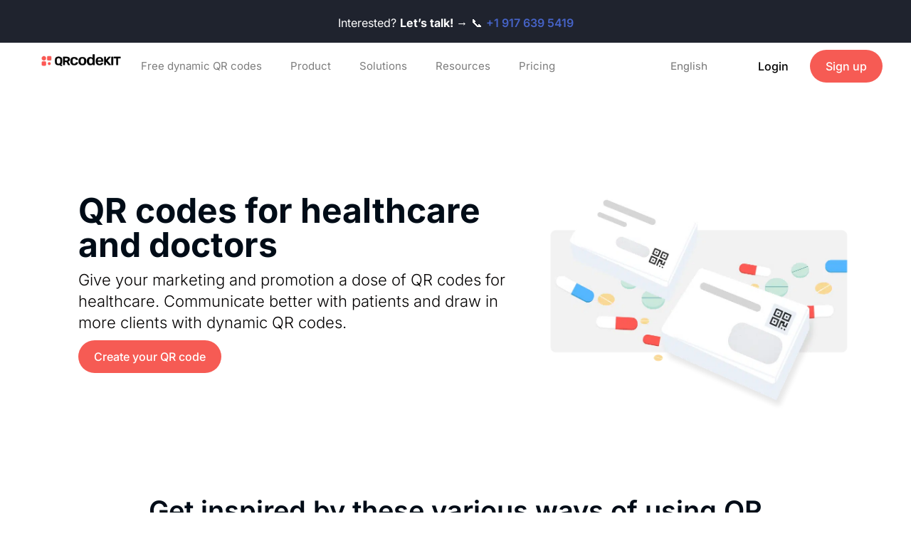

--- FILE ---
content_type: text/html; charset=UTF-8
request_url: https://qrcodekit.com/industries/qr-codes-for-healthcare/
body_size: 36789
content:
<!doctype html>
<html lang="en-US" prefix="og: https://ogp.me/ns#">
<head><meta charset="UTF-8"><script>if(navigator.userAgent.match(/MSIE|Internet Explorer/i)||navigator.userAgent.match(/Trident\/7\..*?rv:11/i)){var href=document.location.href;if(!href.match(/[?&]nowprocket/)){if(href.indexOf("?")==-1){if(href.indexOf("#")==-1){document.location.href=href+"?nowprocket=1"}else{document.location.href=href.replace("#","?nowprocket=1#")}}else{if(href.indexOf("#")==-1){document.location.href=href+"&nowprocket=1"}else{document.location.href=href.replace("#","&nowprocket=1#")}}}}</script><script>(()=>{class RocketLazyLoadScripts{constructor(){this.v="2.0.4",this.userEvents=["keydown","keyup","mousedown","mouseup","mousemove","mouseover","mouseout","touchmove","touchstart","touchend","touchcancel","wheel","click","dblclick","input"],this.attributeEvents=["onblur","onclick","oncontextmenu","ondblclick","onfocus","onmousedown","onmouseenter","onmouseleave","onmousemove","onmouseout","onmouseover","onmouseup","onmousewheel","onscroll","onsubmit"]}async t(){this.i(),this.o(),/iP(ad|hone)/.test(navigator.userAgent)&&this.h(),this.u(),this.l(this),this.m(),this.k(this),this.p(this),this._(),await Promise.all([this.R(),this.L()]),this.lastBreath=Date.now(),this.S(this),this.P(),this.D(),this.O(),this.M(),await this.C(this.delayedScripts.normal),await this.C(this.delayedScripts.defer),await this.C(this.delayedScripts.async),await this.T(),await this.F(),await this.j(),await this.A(),window.dispatchEvent(new Event("rocket-allScriptsLoaded")),this.everythingLoaded=!0,this.lastTouchEnd&&await new Promise(t=>setTimeout(t,500-Date.now()+this.lastTouchEnd)),this.I(),this.H(),this.U(),this.W()}i(){this.CSPIssue=sessionStorage.getItem("rocketCSPIssue"),document.addEventListener("securitypolicyviolation",t=>{this.CSPIssue||"script-src-elem"!==t.violatedDirective||"data"!==t.blockedURI||(this.CSPIssue=!0,sessionStorage.setItem("rocketCSPIssue",!0))},{isRocket:!0})}o(){window.addEventListener("pageshow",t=>{this.persisted=t.persisted,this.realWindowLoadedFired=!0},{isRocket:!0}),window.addEventListener("pagehide",()=>{this.onFirstUserAction=null},{isRocket:!0})}h(){let t;function e(e){t=e}window.addEventListener("touchstart",e,{isRocket:!0}),window.addEventListener("touchend",function i(o){o.changedTouches[0]&&t.changedTouches[0]&&Math.abs(o.changedTouches[0].pageX-t.changedTouches[0].pageX)<10&&Math.abs(o.changedTouches[0].pageY-t.changedTouches[0].pageY)<10&&o.timeStamp-t.timeStamp<200&&(window.removeEventListener("touchstart",e,{isRocket:!0}),window.removeEventListener("touchend",i,{isRocket:!0}),"INPUT"===o.target.tagName&&"text"===o.target.type||(o.target.dispatchEvent(new TouchEvent("touchend",{target:o.target,bubbles:!0})),o.target.dispatchEvent(new MouseEvent("mouseover",{target:o.target,bubbles:!0})),o.target.dispatchEvent(new PointerEvent("click",{target:o.target,bubbles:!0,cancelable:!0,detail:1,clientX:o.changedTouches[0].clientX,clientY:o.changedTouches[0].clientY})),event.preventDefault()))},{isRocket:!0})}q(t){this.userActionTriggered||("mousemove"!==t.type||this.firstMousemoveIgnored?"keyup"===t.type||"mouseover"===t.type||"mouseout"===t.type||(this.userActionTriggered=!0,this.onFirstUserAction&&this.onFirstUserAction()):this.firstMousemoveIgnored=!0),"click"===t.type&&t.preventDefault(),t.stopPropagation(),t.stopImmediatePropagation(),"touchstart"===this.lastEvent&&"touchend"===t.type&&(this.lastTouchEnd=Date.now()),"click"===t.type&&(this.lastTouchEnd=0),this.lastEvent=t.type,t.composedPath&&t.composedPath()[0].getRootNode()instanceof ShadowRoot&&(t.rocketTarget=t.composedPath()[0]),this.savedUserEvents.push(t)}u(){this.savedUserEvents=[],this.userEventHandler=this.q.bind(this),this.userEvents.forEach(t=>window.addEventListener(t,this.userEventHandler,{passive:!1,isRocket:!0})),document.addEventListener("visibilitychange",this.userEventHandler,{isRocket:!0})}U(){this.userEvents.forEach(t=>window.removeEventListener(t,this.userEventHandler,{passive:!1,isRocket:!0})),document.removeEventListener("visibilitychange",this.userEventHandler,{isRocket:!0}),this.savedUserEvents.forEach(t=>{(t.rocketTarget||t.target).dispatchEvent(new window[t.constructor.name](t.type,t))})}m(){const t="return false",e=Array.from(this.attributeEvents,t=>"data-rocket-"+t),i="["+this.attributeEvents.join("],[")+"]",o="[data-rocket-"+this.attributeEvents.join("],[data-rocket-")+"]",s=(e,i,o)=>{o&&o!==t&&(e.setAttribute("data-rocket-"+i,o),e["rocket"+i]=new Function("event",o),e.setAttribute(i,t))};new MutationObserver(t=>{for(const n of t)"attributes"===n.type&&(n.attributeName.startsWith("data-rocket-")||this.everythingLoaded?n.attributeName.startsWith("data-rocket-")&&this.everythingLoaded&&this.N(n.target,n.attributeName.substring(12)):s(n.target,n.attributeName,n.target.getAttribute(n.attributeName))),"childList"===n.type&&n.addedNodes.forEach(t=>{if(t.nodeType===Node.ELEMENT_NODE)if(this.everythingLoaded)for(const i of[t,...t.querySelectorAll(o)])for(const t of i.getAttributeNames())e.includes(t)&&this.N(i,t.substring(12));else for(const e of[t,...t.querySelectorAll(i)])for(const t of e.getAttributeNames())this.attributeEvents.includes(t)&&s(e,t,e.getAttribute(t))})}).observe(document,{subtree:!0,childList:!0,attributeFilter:[...this.attributeEvents,...e]})}I(){this.attributeEvents.forEach(t=>{document.querySelectorAll("[data-rocket-"+t+"]").forEach(e=>{this.N(e,t)})})}N(t,e){const i=t.getAttribute("data-rocket-"+e);i&&(t.setAttribute(e,i),t.removeAttribute("data-rocket-"+e))}k(t){Object.defineProperty(HTMLElement.prototype,"onclick",{get(){return this.rocketonclick||null},set(e){this.rocketonclick=e,this.setAttribute(t.everythingLoaded?"onclick":"data-rocket-onclick","this.rocketonclick(event)")}})}S(t){function e(e,i){let o=e[i];e[i]=null,Object.defineProperty(e,i,{get:()=>o,set(s){t.everythingLoaded?o=s:e["rocket"+i]=o=s}})}e(document,"onreadystatechange"),e(window,"onload"),e(window,"onpageshow");try{Object.defineProperty(document,"readyState",{get:()=>t.rocketReadyState,set(e){t.rocketReadyState=e},configurable:!0}),document.readyState="loading"}catch(t){console.log("WPRocket DJE readyState conflict, bypassing")}}l(t){this.originalAddEventListener=EventTarget.prototype.addEventListener,this.originalRemoveEventListener=EventTarget.prototype.removeEventListener,this.savedEventListeners=[],EventTarget.prototype.addEventListener=function(e,i,o){o&&o.isRocket||!t.B(e,this)&&!t.userEvents.includes(e)||t.B(e,this)&&!t.userActionTriggered||e.startsWith("rocket-")||t.everythingLoaded?t.originalAddEventListener.call(this,e,i,o):(t.savedEventListeners.push({target:this,remove:!1,type:e,func:i,options:o}),"mouseenter"!==e&&"mouseleave"!==e||t.originalAddEventListener.call(this,e,t.savedUserEvents.push,o))},EventTarget.prototype.removeEventListener=function(e,i,o){o&&o.isRocket||!t.B(e,this)&&!t.userEvents.includes(e)||t.B(e,this)&&!t.userActionTriggered||e.startsWith("rocket-")||t.everythingLoaded?t.originalRemoveEventListener.call(this,e,i,o):t.savedEventListeners.push({target:this,remove:!0,type:e,func:i,options:o})}}J(t,e){this.savedEventListeners=this.savedEventListeners.filter(i=>{let o=i.type,s=i.target||window;return e!==o||t!==s||(this.B(o,s)&&(i.type="rocket-"+o),this.$(i),!1)})}H(){EventTarget.prototype.addEventListener=this.originalAddEventListener,EventTarget.prototype.removeEventListener=this.originalRemoveEventListener,this.savedEventListeners.forEach(t=>this.$(t))}$(t){t.remove?this.originalRemoveEventListener.call(t.target,t.type,t.func,t.options):this.originalAddEventListener.call(t.target,t.type,t.func,t.options)}p(t){let e;function i(e){return t.everythingLoaded?e:e.split(" ").map(t=>"load"===t||t.startsWith("load.")?"rocket-jquery-load":t).join(" ")}function o(o){function s(e){const s=o.fn[e];o.fn[e]=o.fn.init.prototype[e]=function(){return this[0]===window&&t.userActionTriggered&&("string"==typeof arguments[0]||arguments[0]instanceof String?arguments[0]=i(arguments[0]):"object"==typeof arguments[0]&&Object.keys(arguments[0]).forEach(t=>{const e=arguments[0][t];delete arguments[0][t],arguments[0][i(t)]=e})),s.apply(this,arguments),this}}if(o&&o.fn&&!t.allJQueries.includes(o)){const e={DOMContentLoaded:[],"rocket-DOMContentLoaded":[]};for(const t in e)document.addEventListener(t,()=>{e[t].forEach(t=>t())},{isRocket:!0});o.fn.ready=o.fn.init.prototype.ready=function(i){function s(){parseInt(o.fn.jquery)>2?setTimeout(()=>i.bind(document)(o)):i.bind(document)(o)}return"function"==typeof i&&(t.realDomReadyFired?!t.userActionTriggered||t.fauxDomReadyFired?s():e["rocket-DOMContentLoaded"].push(s):e.DOMContentLoaded.push(s)),o([])},s("on"),s("one"),s("off"),t.allJQueries.push(o)}e=o}t.allJQueries=[],o(window.jQuery),Object.defineProperty(window,"jQuery",{get:()=>e,set(t){o(t)}})}P(){const t=new Map;document.write=document.writeln=function(e){const i=document.currentScript,o=document.createRange(),s=i.parentElement;let n=t.get(i);void 0===n&&(n=i.nextSibling,t.set(i,n));const c=document.createDocumentFragment();o.setStart(c,0),c.appendChild(o.createContextualFragment(e)),s.insertBefore(c,n)}}async R(){return new Promise(t=>{this.userActionTriggered?t():this.onFirstUserAction=t})}async L(){return new Promise(t=>{document.addEventListener("DOMContentLoaded",()=>{this.realDomReadyFired=!0,t()},{isRocket:!0})})}async j(){return this.realWindowLoadedFired?Promise.resolve():new Promise(t=>{window.addEventListener("load",t,{isRocket:!0})})}M(){this.pendingScripts=[];this.scriptsMutationObserver=new MutationObserver(t=>{for(const e of t)e.addedNodes.forEach(t=>{"SCRIPT"!==t.tagName||t.noModule||t.isWPRocket||this.pendingScripts.push({script:t,promise:new Promise(e=>{const i=()=>{const i=this.pendingScripts.findIndex(e=>e.script===t);i>=0&&this.pendingScripts.splice(i,1),e()};t.addEventListener("load",i,{isRocket:!0}),t.addEventListener("error",i,{isRocket:!0}),setTimeout(i,1e3)})})})}),this.scriptsMutationObserver.observe(document,{childList:!0,subtree:!0})}async F(){await this.X(),this.pendingScripts.length?(await this.pendingScripts[0].promise,await this.F()):this.scriptsMutationObserver.disconnect()}D(){this.delayedScripts={normal:[],async:[],defer:[]},document.querySelectorAll("script[type$=rocketlazyloadscript]").forEach(t=>{t.hasAttribute("data-rocket-src")?t.hasAttribute("async")&&!1!==t.async?this.delayedScripts.async.push(t):t.hasAttribute("defer")&&!1!==t.defer||"module"===t.getAttribute("data-rocket-type")?this.delayedScripts.defer.push(t):this.delayedScripts.normal.push(t):this.delayedScripts.normal.push(t)})}async _(){await this.L();let t=[];document.querySelectorAll("script[type$=rocketlazyloadscript][data-rocket-src]").forEach(e=>{let i=e.getAttribute("data-rocket-src");if(i&&!i.startsWith("data:")){i.startsWith("//")&&(i=location.protocol+i);try{const o=new URL(i).origin;o!==location.origin&&t.push({src:o,crossOrigin:e.crossOrigin||"module"===e.getAttribute("data-rocket-type")})}catch(t){}}}),t=[...new Map(t.map(t=>[JSON.stringify(t),t])).values()],this.Y(t,"preconnect")}async G(t){if(await this.K(),!0!==t.noModule||!("noModule"in HTMLScriptElement.prototype))return new Promise(e=>{let i;function o(){(i||t).setAttribute("data-rocket-status","executed"),e()}try{if(navigator.userAgent.includes("Firefox/")||""===navigator.vendor||this.CSPIssue)i=document.createElement("script"),[...t.attributes].forEach(t=>{let e=t.nodeName;"type"!==e&&("data-rocket-type"===e&&(e="type"),"data-rocket-src"===e&&(e="src"),i.setAttribute(e,t.nodeValue))}),t.text&&(i.text=t.text),t.nonce&&(i.nonce=t.nonce),i.hasAttribute("src")?(i.addEventListener("load",o,{isRocket:!0}),i.addEventListener("error",()=>{i.setAttribute("data-rocket-status","failed-network"),e()},{isRocket:!0}),setTimeout(()=>{i.isConnected||e()},1)):(i.text=t.text,o()),i.isWPRocket=!0,t.parentNode.replaceChild(i,t);else{const i=t.getAttribute("data-rocket-type"),s=t.getAttribute("data-rocket-src");i?(t.type=i,t.removeAttribute("data-rocket-type")):t.removeAttribute("type"),t.addEventListener("load",o,{isRocket:!0}),t.addEventListener("error",i=>{this.CSPIssue&&i.target.src.startsWith("data:")?(console.log("WPRocket: CSP fallback activated"),t.removeAttribute("src"),this.G(t).then(e)):(t.setAttribute("data-rocket-status","failed-network"),e())},{isRocket:!0}),s?(t.fetchPriority="high",t.removeAttribute("data-rocket-src"),t.src=s):t.src="data:text/javascript;base64,"+window.btoa(unescape(encodeURIComponent(t.text)))}}catch(i){t.setAttribute("data-rocket-status","failed-transform"),e()}});t.setAttribute("data-rocket-status","skipped")}async C(t){const e=t.shift();return e?(e.isConnected&&await this.G(e),this.C(t)):Promise.resolve()}O(){this.Y([...this.delayedScripts.normal,...this.delayedScripts.defer,...this.delayedScripts.async],"preload")}Y(t,e){this.trash=this.trash||[];let i=!0;var o=document.createDocumentFragment();t.forEach(t=>{const s=t.getAttribute&&t.getAttribute("data-rocket-src")||t.src;if(s&&!s.startsWith("data:")){const n=document.createElement("link");n.href=s,n.rel=e,"preconnect"!==e&&(n.as="script",n.fetchPriority=i?"high":"low"),t.getAttribute&&"module"===t.getAttribute("data-rocket-type")&&(n.crossOrigin=!0),t.crossOrigin&&(n.crossOrigin=t.crossOrigin),t.integrity&&(n.integrity=t.integrity),t.nonce&&(n.nonce=t.nonce),o.appendChild(n),this.trash.push(n),i=!1}}),document.head.appendChild(o)}W(){this.trash.forEach(t=>t.remove())}async T(){try{document.readyState="interactive"}catch(t){}this.fauxDomReadyFired=!0;try{await this.K(),this.J(document,"readystatechange"),document.dispatchEvent(new Event("rocket-readystatechange")),await this.K(),document.rocketonreadystatechange&&document.rocketonreadystatechange(),await this.K(),this.J(document,"DOMContentLoaded"),document.dispatchEvent(new Event("rocket-DOMContentLoaded")),await this.K(),this.J(window,"DOMContentLoaded"),window.dispatchEvent(new Event("rocket-DOMContentLoaded"))}catch(t){console.error(t)}}async A(){try{document.readyState="complete"}catch(t){}try{await this.K(),this.J(document,"readystatechange"),document.dispatchEvent(new Event("rocket-readystatechange")),await this.K(),document.rocketonreadystatechange&&document.rocketonreadystatechange(),await this.K(),this.J(window,"load"),window.dispatchEvent(new Event("rocket-load")),await this.K(),window.rocketonload&&window.rocketonload(),await this.K(),this.allJQueries.forEach(t=>t(window).trigger("rocket-jquery-load")),await this.K(),this.J(window,"pageshow");const t=new Event("rocket-pageshow");t.persisted=this.persisted,window.dispatchEvent(t),await this.K(),window.rocketonpageshow&&window.rocketonpageshow({persisted:this.persisted})}catch(t){console.error(t)}}async K(){Date.now()-this.lastBreath>45&&(await this.X(),this.lastBreath=Date.now())}async X(){return document.hidden?new Promise(t=>setTimeout(t)):new Promise(t=>requestAnimationFrame(t))}B(t,e){return e===document&&"readystatechange"===t||(e===document&&"DOMContentLoaded"===t||(e===window&&"DOMContentLoaded"===t||(e===window&&"load"===t||e===window&&"pageshow"===t)))}static run(){(new RocketLazyLoadScripts).t()}}RocketLazyLoadScripts.run()})();</script>
	
	<meta name="viewport" content="width=device-width, initial-scale=1">
	<link rel="profile" href="https://gmpg.org/xfn/11">
				<script type="rocketlazyloadscript" data-rocket-type="text/javascript" class="_iub_cs_skip">
				var _iub = _iub || {};
				_iub.csConfiguration = _iub.csConfiguration || {};
				_iub.csConfiguration.siteId = "2048552";
				_iub.csConfiguration.cookiePolicyId = "51512042";
							</script>
			<script type="rocketlazyloadscript" data-minify="1" class="_iub_cs_skip" data-rocket-src="https://g4c7y7r6.delivery.rocketcdn.me/wp-content/cache/min/1/autoblocking/2048552.js?ver=1768477226" fetchpriority="low" data-rocket-defer defer></script>
			<link rel="alternate" hreflang="en" href="https://qrcodekit.com/industries/qr-codes-for-healthcare/" />
<link rel="alternate" hreflang="es" href="https://qrcodekit.com/es/industrias/codigos-qr-para-sanidad/" />
<link rel="alternate" hreflang="it" href="https://qrcodekit.com/it/industrie/codici-qr-per-la-sanita/" />
<link rel="alternate" hreflang="pt" href="https://qrcodekit.com/pt-br/setores/codigos-qr-para-saude/" />
<link rel="alternate" hreflang="x-default" href="https://qrcodekit.com/industries/qr-codes-for-healthcare/" />

<!-- Google Tag Manager for WordPress by gtm4wp.com -->
<script data-cfasync="false" data-pagespeed-no-defer>
	var gtm4wp_datalayer_name = "dataLayer";
	var dataLayer = dataLayer || [];
</script>
<!-- End Google Tag Manager for WordPress by gtm4wp.com -->
<!-- Search Engine Optimization by Rank Math PRO - https://rankmath.com/ -->
<title>QR codes for healthcare and patient services | QRCodeKIT</title>
<link data-rocket-prefetch href="https://cdn.iubenda.com" rel="dns-prefetch">
<link data-rocket-prefetch href="https://www.googletagmanager.com" rel="dns-prefetch">
<link data-rocket-prefetch href="https://cs.iubenda.com" rel="dns-prefetch">
<link data-rocket-prefetch href="https://widget.trustpilot.com" rel="dns-prefetch">
<link data-rocket-prefetch href="https://accounts.google.com" rel="dns-prefetch">
<link crossorigin data-rocket-preload as="font" href="https://qrcodekit.com/wp-content/uploads/elementor/google-fonts/fonts/inter-ucc73fwrk3iltehus_nvmrmxcp50sjia1zl7.woff2" rel="preload">
<link crossorigin data-rocket-preload as="font" href="https://qrcodekit.com/wp-content/uploads/elementor/google-fonts/fonts/rubik-ijwkbxyifdniv7nbrxw.woff2" rel="preload">
<style id="wpr-usedcss">img:is([sizes=auto i],[sizes^="auto," i]){contain-intrinsic-size:3000px 1500px}img.emoji{display:inline!important;border:none!important;box-shadow:none!important;height:1em!important;width:1em!important;margin:0 .07em!important;vertical-align:-.1em!important;background:0 0!important;padding:0!important}:root{--wp--preset--aspect-ratio--square:1;--wp--preset--aspect-ratio--4-3:4/3;--wp--preset--aspect-ratio--3-4:3/4;--wp--preset--aspect-ratio--3-2:3/2;--wp--preset--aspect-ratio--2-3:2/3;--wp--preset--aspect-ratio--16-9:16/9;--wp--preset--aspect-ratio--9-16:9/16;--wp--preset--color--black:#000000;--wp--preset--color--cyan-bluish-gray:#abb8c3;--wp--preset--color--white:#ffffff;--wp--preset--color--pale-pink:#f78da7;--wp--preset--color--vivid-red:#cf2e2e;--wp--preset--color--luminous-vivid-orange:#ff6900;--wp--preset--color--luminous-vivid-amber:#fcb900;--wp--preset--color--light-green-cyan:#7bdcb5;--wp--preset--color--vivid-green-cyan:#00d084;--wp--preset--color--pale-cyan-blue:#8ed1fc;--wp--preset--color--vivid-cyan-blue:#0693e3;--wp--preset--color--vivid-purple:#9b51e0;--wp--preset--gradient--vivid-cyan-blue-to-vivid-purple:linear-gradient(135deg,rgb(6, 147, 227) 0%,rgb(155, 81, 224) 100%);--wp--preset--gradient--light-green-cyan-to-vivid-green-cyan:linear-gradient(135deg,rgb(122, 220, 180) 0%,rgb(0, 208, 130) 100%);--wp--preset--gradient--luminous-vivid-amber-to-luminous-vivid-orange:linear-gradient(135deg,rgb(252, 185, 0) 0%,rgb(255, 105, 0) 100%);--wp--preset--gradient--luminous-vivid-orange-to-vivid-red:linear-gradient(135deg,rgb(255, 105, 0) 0%,rgb(207, 46, 46) 100%);--wp--preset--gradient--very-light-gray-to-cyan-bluish-gray:linear-gradient(135deg,rgb(238, 238, 238) 0%,rgb(169, 184, 195) 100%);--wp--preset--gradient--cool-to-warm-spectrum:linear-gradient(135deg,rgb(74, 234, 220) 0%,rgb(151, 120, 209) 20%,rgb(207, 42, 186) 40%,rgb(238, 44, 130) 60%,rgb(251, 105, 98) 80%,rgb(254, 248, 76) 100%);--wp--preset--gradient--blush-light-purple:linear-gradient(135deg,rgb(255, 206, 236) 0%,rgb(152, 150, 240) 100%);--wp--preset--gradient--blush-bordeaux:linear-gradient(135deg,rgb(254, 205, 165) 0%,rgb(254, 45, 45) 50%,rgb(107, 0, 62) 100%);--wp--preset--gradient--luminous-dusk:linear-gradient(135deg,rgb(255, 203, 112) 0%,rgb(199, 81, 192) 50%,rgb(65, 88, 208) 100%);--wp--preset--gradient--pale-ocean:linear-gradient(135deg,rgb(255, 245, 203) 0%,rgb(182, 227, 212) 50%,rgb(51, 167, 181) 100%);--wp--preset--gradient--electric-grass:linear-gradient(135deg,rgb(202, 248, 128) 0%,rgb(113, 206, 126) 100%);--wp--preset--gradient--midnight:linear-gradient(135deg,rgb(2, 3, 129) 0%,rgb(40, 116, 252) 100%);--wp--preset--font-size--small:13px;--wp--preset--font-size--medium:20px;--wp--preset--font-size--large:36px;--wp--preset--font-size--x-large:42px;--wp--preset--spacing--20:0.44rem;--wp--preset--spacing--30:0.67rem;--wp--preset--spacing--40:1rem;--wp--preset--spacing--50:1.5rem;--wp--preset--spacing--60:2.25rem;--wp--preset--spacing--70:3.38rem;--wp--preset--spacing--80:5.06rem;--wp--preset--shadow--natural:6px 6px 9px rgba(0, 0, 0, .2);--wp--preset--shadow--deep:12px 12px 50px rgba(0, 0, 0, .4);--wp--preset--shadow--sharp:6px 6px 0px rgba(0, 0, 0, .2);--wp--preset--shadow--outlined:6px 6px 0px -3px rgb(255, 255, 255),6px 6px rgb(0, 0, 0);--wp--preset--shadow--crisp:6px 6px 0px rgb(0, 0, 0)}:root{--wp--style--global--content-size:800px;--wp--style--global--wide-size:1200px}:where(body){margin:0}:where(.wp-site-blocks)>*{margin-block-start:24px;margin-block-end:0}:where(.wp-site-blocks)>:first-child{margin-block-start:0}:where(.wp-site-blocks)>:last-child{margin-block-end:0}:root{--wp--style--block-gap:24px}:root :where(.is-layout-flow)>:first-child{margin-block-start:0}:root :where(.is-layout-flow)>:last-child{margin-block-end:0}:root :where(.is-layout-flow)>*{margin-block-start:24px;margin-block-end:0}:root :where(.is-layout-constrained)>:first-child{margin-block-start:0}:root :where(.is-layout-constrained)>:last-child{margin-block-end:0}:root :where(.is-layout-constrained)>*{margin-block-start:24px;margin-block-end:0}:root :where(.is-layout-flex){gap:24px}:root :where(.is-layout-grid){gap:24px}body{padding-top:0;padding-right:0;padding-bottom:0;padding-left:0}a:where(:not(.wp-element-button)){text-decoration:underline}:root :where(.wp-element-button,.wp-block-button__link){background-color:#32373c;border-width:0;color:#fff;font-family:inherit;font-size:inherit;font-style:inherit;font-weight:inherit;letter-spacing:inherit;line-height:inherit;padding-top:calc(.667em + 2px);padding-right:calc(1.333em + 2px);padding-bottom:calc(.667em + 2px);padding-left:calc(1.333em + 2px);text-decoration:none;text-transform:inherit}:root :where(.wp-block-pullquote){font-size:1.5em;line-height:1.6}ul .wpml-ls-menu-item a{display:flex;align-items:center}html{line-height:1.15;-webkit-text-size-adjust:100%}*,:after,:before{box-sizing:border-box}body{background-color:#fff;color:#333;font-family:-apple-system,BlinkMacSystemFont,'Segoe UI',Roboto,'Helvetica Neue',Arial,'Noto Sans',sans-serif,'Apple Color Emoji','Segoe UI Emoji','Segoe UI Symbol','Noto Color Emoji';font-size:1rem;font-weight:400;line-height:1.5;margin:0;-webkit-font-smoothing:antialiased;-moz-osx-font-smoothing:grayscale}h1,h2,h3{color:inherit;font-family:inherit;font-weight:500;line-height:1.2;margin-block-end:1rem;margin-block-start:.5rem}h1{font-size:2.5rem}h2{font-size:2rem}h3{font-size:1.75rem}p{margin-block-end:.9rem;margin-block-start:0}hr{box-sizing:content-box;height:0;overflow:visible}a{background-color:transparent;color:#c36;text-decoration:none}a:active,a:hover{color:#336}a:not([href]):not([tabindex]),a:not([href]):not([tabindex]):focus,a:not([href]):not([tabindex]):hover{color:inherit;text-decoration:none}a:not([href]):not([tabindex]):focus{outline:0}strong{font-weight:bolder}code{font-family:monospace,monospace;font-size:1em}sub{font-size:75%;line-height:0;position:relative;vertical-align:baseline}sub{bottom:-.25em}img{border-style:none;height:auto;max-width:100%}[hidden],template{display:none}@media print{*,:after,:before{background:0 0!important;box-shadow:none!important;color:#000!important;text-shadow:none!important}a,a:visited{text-decoration:underline}a[href]:after{content:" (" attr(href) ")"}a[href^="#"]:after{content:""}blockquote{-moz-column-break-inside:avoid;border:1px solid #ccc;break-inside:avoid}img,tr{-moz-column-break-inside:avoid;break-inside:avoid}h2,h3,p{orphans:3;widows:3}h2,h3{-moz-column-break-after:avoid;break-after:avoid}}label{display:inline-block;line-height:1;vertical-align:middle}button,input,optgroup,select,textarea{font-family:inherit;font-size:1rem;line-height:1.5;margin:0}input[type=email],input[type=number],input[type=password],input[type=search],input[type=text],input[type=url],select,textarea{border:1px solid #666;border-radius:3px;padding:.5rem 1rem;transition:all .3s;width:100%}input[type=email]:focus,input[type=number]:focus,input[type=password]:focus,input[type=search]:focus,input[type=text]:focus,input[type=url]:focus,select:focus,textarea:focus{border-color:#333}button,input{overflow:visible}button,select{text-transform:none}[type=button],[type=submit],button{-webkit-appearance:button;width:auto}[type=button],[type=submit],button{background-color:transparent;border:1px solid #c36;border-radius:3px;color:#c36;display:inline-block;font-size:1rem;font-weight:400;padding:.5rem 1rem;text-align:center;transition:all .3s;-webkit-user-select:none;-moz-user-select:none;user-select:none;white-space:nowrap}[type=button]:focus:not(:focus-visible),[type=submit]:focus:not(:focus-visible),button:focus:not(:focus-visible){outline:0}[type=button]:focus,[type=button]:hover,[type=submit]:focus,[type=submit]:hover,button:focus,button:hover{background-color:#c36;color:#fff;text-decoration:none}[type=button]:not(:disabled),[type=submit]:not(:disabled),button:not(:disabled){cursor:pointer}fieldset{padding:.35em .75em .625em}legend{box-sizing:border-box;color:inherit;display:table;max-width:100%;padding:0;white-space:normal}progress{vertical-align:baseline}textarea{overflow:auto;resize:vertical}[type=checkbox],[type=radio]{box-sizing:border-box;padding:0}[type=number]::-webkit-inner-spin-button,[type=number]::-webkit-outer-spin-button{height:auto}[type=search]{-webkit-appearance:textfield;outline-offset:-2px}[type=search]::-webkit-search-decoration{-webkit-appearance:none}::-webkit-file-upload-button{-webkit-appearance:button;font:inherit}select{display:block}table{background-color:transparent;border-collapse:collapse;border-spacing:0;font-size:.9em;margin-block-end:15px;width:100%}table tbody+tbody{border-block-start:2px solid hsla(0,0%,50%,.502)}li,ul{background:0 0;border:0;font-size:100%;margin-block-end:0;margin-block-start:0;outline:0;vertical-align:baseline}.sticky{display:block;position:relative}.hide{display:none!important}.screen-reader-text{clip:rect(1px,1px,1px,1px);height:1px;overflow:hidden;position:absolute!important;width:1px;word-wrap:normal!important}.screen-reader-text:focus{background-color:#eee;clip:auto!important;clip-path:none;color:#333;display:block;font-size:1rem;height:auto;left:5px;line-height:normal;padding:12px 24px;text-decoration:none;top:5px;width:auto;z-index:100000}.site-header:not(.dynamic-header){margin-inline-end:auto;margin-inline-start:auto;width:100%}@media(max-width:575px){.site-header:not(.dynamic-header){padding-inline-end:10px;padding-inline-start:10px}}@media(min-width:576px){.site-header:not(.dynamic-header){max-width:500px}}@media(min-width:768px){.site-header:not(.dynamic-header){max-width:600px}}@media(min-width:992px){.site-header:not(.dynamic-header){max-width:800px}}@media(min-width:1200px){.site-header:not(.dynamic-header){max-width:1140px}}.site-header+.elementor{min-height:calc(100vh - 320px)}.site-header{display:flex;flex-wrap:wrap;justify-content:space-between;padding-block-end:1rem;padding-block-start:1rem;position:relative}.site-navigation-toggle-holder{align-items:center;display:flex;padding:8px 15px}.site-navigation-toggle-holder .site-navigation-toggle{align-items:center;background-color:rgba(0,0,0,.05);border:0 solid;border-radius:3px;color:#494c4f;cursor:pointer;display:flex;justify-content:center;padding:.5rem}.site-navigation-dropdown{bottom:0;left:0;margin-block-start:10px;position:absolute;transform-origin:top;transition:max-height .3s,transform .3s;width:100%;z-index:10000}.site-navigation-toggle-holder:not(.elementor-active)+.site-navigation-dropdown{max-height:0;transform:scaleY(0)}.site-navigation-toggle-holder.elementor-active+.site-navigation-dropdown{max-height:100vh;transform:scaleY(1)}.site-navigation-dropdown ul{padding:0}.site-navigation-dropdown ul.menu{background:#fff;margin:0;padding:0;position:absolute;width:100%}.site-navigation-dropdown ul.menu li{display:block;position:relative;width:100%}.site-navigation-dropdown ul.menu li a{background:#fff;box-shadow:inset 0 -1px 0 rgba(0,0,0,.102);color:#55595c;display:block;padding:20px}.site-navigation-dropdown ul.menu>li li{max-height:0;transform:scaleY(0);transform-origin:top;transition:max-height .3s,transform .3s}.site-navigation-dropdown ul.menu li.elementor-active>ul>li{max-height:100vh;transform:scaleY(1)}:root{--direction-multiplier:1}body.rtl{--direction-multiplier:-1}.elementor-screen-only,.screen-reader-text,.screen-reader-text span{height:1px;margin:-1px;overflow:hidden;padding:0;position:absolute;top:-10000em;width:1px;clip:rect(0,0,0,0);border:0}.elementor *,.elementor :after,.elementor :before{box-sizing:border-box}.elementor a{box-shadow:none;text-decoration:none}.elementor hr{background-color:transparent;margin:0}.elementor img{border:none;border-radius:0;box-shadow:none;height:auto;max-width:100%}.elementor embed,.elementor iframe,.elementor object,.elementor video{border:none;line-height:1;margin:0;max-width:100%;width:100%}.elementor-widget-wrap .elementor-element.elementor-widget__width-initial{max-width:100%}.elementor-element{--flex-direction:initial;--flex-wrap:initial;--justify-content:initial;--align-items:initial;--align-content:initial;--gap:initial;--flex-basis:initial;--flex-grow:initial;--flex-shrink:initial;--order:initial;--align-self:initial;align-self:var(--align-self);flex-basis:var(--flex-basis);flex-grow:var(--flex-grow);flex-shrink:var(--flex-shrink);order:var(--order)}.elementor-element:where(.e-con-full,.elementor-widget){align-content:var(--align-content);align-items:var(--align-items);flex-direction:var(--flex-direction);flex-wrap:var(--flex-wrap);gap:var(--row-gap) var(--column-gap);justify-content:var(--justify-content)}.elementor-invisible{visibility:hidden}.elementor-align-center{text-align:center}.elementor-align-left{text-align:left}.elementor-align-center .elementor-button,.elementor-align-left .elementor-button{width:auto}@media (max-width:767px){.elementor-mobile-align-center{text-align:center}.elementor-mobile-align-center .elementor-button{width:auto}.elementor-mobile-align-justify .elementor-button{width:100%}}:root{--page-title-display:block}.elementor-page-title{display:var(--page-title-display)}.elementor-widget-wrap{align-content:flex-start;flex-wrap:wrap;position:relative;width:100%}.elementor:not(.elementor-bc-flex-widget) .elementor-widget-wrap{display:flex}.elementor-widget-wrap>.elementor-element{width:100%}.elementor-widget-wrap.e-swiper-container{width:calc(100% - (var(--e-column-margin-left,0px) + var(--e-column-margin-right,0px)))}.elementor-widget{position:relative}.elementor-widget:not(:last-child){margin-bottom:var(--kit-widget-spacing,20px)}.elementor-widget:not(:last-child).elementor-widget__width-initial{margin-bottom:0}@media (min-width:1025px){#elementor-device-mode:after{content:"desktop"}}@media (min-width:-1){#elementor-device-mode:after{content:"widescreen"}}@media (max-width:-1){#elementor-device-mode:after{content:"laptop";content:"tablet_extra"}}@media (max-width:1024px){#elementor-device-mode:after{content:"tablet"}}@media (max-width:-1){#elementor-device-mode:after{content:"mobile_extra"}}@media (prefers-reduced-motion:no-preference){html{scroll-behavior:smooth}}.e-con{--border-radius:0;--border-top-width:0px;--border-right-width:0px;--border-bottom-width:0px;--border-left-width:0px;--border-style:initial;--border-color:initial;--container-widget-width:100%;--container-widget-height:initial;--container-widget-flex-grow:0;--container-widget-align-self:initial;--content-width:min(100%,var(--container-max-width,1140px));--width:100%;--min-height:initial;--height:auto;--text-align:initial;--margin-top:0px;--margin-right:0px;--margin-bottom:0px;--margin-left:0px;--padding-top:var(--container-default-padding-top,10px);--padding-right:var(--container-default-padding-right,10px);--padding-bottom:var(--container-default-padding-bottom,10px);--padding-left:var(--container-default-padding-left,10px);--position:relative;--z-index:revert;--overflow:visible;--gap:var(--widgets-spacing,20px);--row-gap:var(--widgets-spacing-row,20px);--column-gap:var(--widgets-spacing-column,20px);--overlay-mix-blend-mode:initial;--overlay-opacity:1;--overlay-transition:0.3s;--e-con-grid-template-columns:repeat(3,1fr);--e-con-grid-template-rows:repeat(2,1fr);border-radius:var(--border-radius);height:var(--height);min-height:var(--min-height);min-width:0;overflow:var(--overflow);position:var(--position);width:var(--width);z-index:var(--z-index);--flex-wrap-mobile:wrap;margin-block-end:var(--margin-block-end);margin-block-start:var(--margin-block-start);margin-inline-end:var(--margin-inline-end);margin-inline-start:var(--margin-inline-start);padding-inline-end:var(--padding-inline-end);padding-inline-start:var(--padding-inline-start)}.e-con:where(:not(.e-div-block-base)){transition:background var(--background-transition,.3s),border var(--border-transition,.3s),box-shadow var(--border-transition,.3s),transform var(--e-con-transform-transition-duration,.4s)}.e-con{--margin-block-start:var(--margin-top);--margin-block-end:var(--margin-bottom);--margin-inline-start:var(--margin-left);--margin-inline-end:var(--margin-right);--padding-inline-start:var(--padding-left);--padding-inline-end:var(--padding-right);--padding-block-start:var(--padding-top);--padding-block-end:var(--padding-bottom);--border-block-start-width:var(--border-top-width);--border-block-end-width:var(--border-bottom-width);--border-inline-start-width:var(--border-left-width);--border-inline-end-width:var(--border-right-width)}body.rtl .e-con{--padding-inline-start:var(--padding-right);--padding-inline-end:var(--padding-left);--margin-inline-start:var(--margin-right);--margin-inline-end:var(--margin-left);--border-inline-start-width:var(--border-right-width);--border-inline-end-width:var(--border-left-width)}.e-con.e-flex{--flex-direction:column;--flex-basis:auto;--flex-grow:0;--flex-shrink:1;flex:var(--flex-grow) var(--flex-shrink) var(--flex-basis)}.e-con-full,.e-con>.e-con-inner{padding-block-end:var(--padding-block-end);padding-block-start:var(--padding-block-start);text-align:var(--text-align)}.e-con-full.e-flex,.e-con.e-flex>.e-con-inner{flex-direction:var(--flex-direction)}.e-con,.e-con>.e-con-inner{display:var(--display)}.e-con-boxed.e-flex{align-content:normal;align-items:normal;flex-direction:column;flex-wrap:nowrap;justify-content:normal}.e-con-boxed{gap:initial;text-align:initial}.e-con.e-flex>.e-con-inner{align-content:var(--align-content);align-items:var(--align-items);align-self:auto;flex-basis:auto;flex-grow:1;flex-shrink:1;flex-wrap:var(--flex-wrap);justify-content:var(--justify-content)}.e-con>.e-con-inner{gap:var(--row-gap) var(--column-gap);height:100%;margin:0 auto;max-width:var(--content-width);padding-inline-end:0;padding-inline-start:0;width:100%}:is(.elementor-section-wrap,[data-elementor-id])>.e-con{--margin-left:auto;--margin-right:auto;max-width:min(100%,var(--width))}.e-con .elementor-widget.elementor-widget{margin-block-end:0}.e-con:before,.e-con>.elementor-motion-effects-container>.elementor-motion-effects-layer:before{border-block-end-width:var(--border-block-end-width);border-block-start-width:var(--border-block-start-width);border-color:var(--border-color);border-inline-end-width:var(--border-inline-end-width);border-inline-start-width:var(--border-inline-start-width);border-radius:var(--border-radius);border-style:var(--border-style);content:var(--background-overlay);display:block;height:max(100% + var(--border-top-width) + var(--border-bottom-width),100%);left:calc(0px - var(--border-left-width));mix-blend-mode:var(--overlay-mix-blend-mode);opacity:var(--overlay-opacity);position:absolute;top:calc(0px - var(--border-top-width));transition:var(--overlay-transition,.3s);width:max(100% + var(--border-left-width) + var(--border-right-width),100%)}.e-con:before{transition:background var(--overlay-transition,.3s),border-radius var(--border-transition,.3s),opacity var(--overlay-transition,.3s)}.e-con .elementor-widget{min-width:0}.e-con .elementor-widget.e-widget-swiper{width:100%}.e-con>.e-con-inner>.elementor-widget>.elementor-widget-container,.e-con>.elementor-widget>.elementor-widget-container{height:100%}.e-con.e-con>.e-con-inner>.elementor-widget,.elementor.elementor .e-con>.elementor-widget{max-width:100%}.e-con .elementor-widget:not(:last-child){--kit-widget-spacing:0px}@media (max-width:767px){#elementor-device-mode:after{content:"mobile"}.e-con.e-flex{--width:100%;--flex-wrap:var(--flex-wrap-mobile)}.elementor .elementor-hidden-mobile{display:none}}.elementor-element:where(:not(.e-con)):where(:not(.e-div-block-base)) .elementor-widget-container,.elementor-element:where(:not(.e-con)):where(:not(.e-div-block-base)):not(:has(.elementor-widget-container)){transition:background .3s,border .3s,border-radius .3s,box-shadow .3s,transform var(--e-transform-transition-duration,.4s)}.elementor-heading-title{line-height:1;margin:0;padding:0}.elementor-button{background-color:#69727d;border-radius:3px;color:#fff;display:inline-block;font-size:15px;line-height:1;padding:12px 24px;fill:#fff;text-align:center;transition:all .3s}.elementor-button:focus,.elementor-button:hover,.elementor-button:visited{color:#fff}.elementor-button-content-wrapper{display:flex;flex-direction:row;gap:5px;justify-content:center}.elementor-button-text{display:inline-block}.elementor-button.elementor-size-md{border-radius:4px;font-size:16px;padding:15px 30px}.elementor-button span{text-decoration:inherit}.animated{animation-duration:1.25s}.animated.reverse{animation-direction:reverse;animation-fill-mode:forwards}@media (prefers-reduced-motion:reduce){.animated{animation:none!important}html *{transition-delay:0s!important;transition-duration:0s!important}}@media (min-width:768px) and (max-width:1024px){.elementor .elementor-hidden-tablet{display:none}}.elementor-kit-4{--e-global-color-primary:#000C17;--e-global-color-secondary:#9E9E9E;--e-global-color-text:#000D17;--e-global-color-accent:#F65B54;--e-global-color-49b8b6d:#BE3455;--e-global-color-4738c79:#FFFFFF;--e-global-color-e17f5d8:#F7F7F7;--e-global-color-565a2fa:#030101;--e-global-color-c79ad39:#FFFFFF00;--e-global-color-f61c7af:#333333;--e-global-color-7f68abf:#F1F7FE;--e-global-color-9fac568:#F9C743;--e-global-color-ea40841:#FBEECA;--e-global-typography-primary-font-size:36px;--e-global-typography-primary-font-weight:600;--e-global-typography-primary-line-height:40px;--e-global-typography-secondary-font-size:38px;--e-global-typography-secondary-font-weight:600;--e-global-typography-secondary-line-height:36px;--e-global-typography-text-font-weight:500;--e-global-typography-text-text-decoration:none;--e-global-typography-accent-font-size:22px;--e-global-typography-accent-font-weight:300;--e-global-typography-accent-line-height:30px;--e-global-typography-c72aea4-font-size:20px;--e-global-typography-04e1dde-font-size:28px;--e-global-typography-04e1dde-font-weight:600;--e-global-typography-04e1dde-line-height:36px;--e-global-typography-ef590d5-font-size:28px;--e-global-typography-ef590d5-font-weight:500;--e-global-typography-ef590d5-line-height:34px;--e-global-typography-84032f3-font-size:18px;--e-global-typography-84032f3-font-weight:700;--e-global-typography-e313d70-font-size:20px;--e-global-typography-54fe88b-font-size:24px;--e-global-typography-54fe88b-font-weight:500;--e-global-typography-54fe88b-line-height:32px;--e-global-typography-4b6a807-font-size:62px;color:var(--e-global-color-text);font-family:Inter,Sans-serif}.elementor-kit-4 .elementor-button,.elementor-kit-4 button,.elementor-kit-4 input[type=button],.elementor-kit-4 input[type=submit]{background-color:#03010100;font-size:16px;font-weight:500;text-decoration:none;color:var(--e-global-color-4738c79);border-radius:34px 34px 34px 34px}.elementor-kit-4 .elementor-button:focus,.elementor-kit-4 .elementor-button:hover,.elementor-kit-4 button:focus,.elementor-kit-4 button:hover,.elementor-kit-4 input[type=button]:focus,.elementor-kit-4 input[type=button]:hover,.elementor-kit-4 input[type=submit]:focus,.elementor-kit-4 input[type=submit]:hover{background-color:#33333300;color:#fff}.elementor-kit-4 a{color:#4663c6;font-weight:600}.elementor-kit-4 a:hover{text-decoration:none}.elementor-kit-4 h1{color:var(--e-global-color-primary);font-size:48px;font-weight:700}.elementor-kit-4 h2{color:var(--e-global-color-primary);font-size:36px;font-weight:600;line-height:44px}.elementor-kit-4 h3{color:var(--e-global-color-primary);font-size:24px;font-weight:600;line-height:32px}.elementor-kit-4 img{border-radius:8px 8px 8px 8px}.e-con{--container-max-width:1140px}.elementor-widget:not(:last-child){margin-block-end:20px}.elementor-element{--widgets-spacing:20px 20px;--widgets-spacing-row:20px;--widgets-spacing-column:20px}@media(max-width:1024px){.e-con{--container-max-width:1024px}}@media(max-width:767px){table table{font-size:.8em}.elementor-kit-4 h1{font-size:36px;line-height:36px}.elementor-kit-4 h2{font-size:34px;line-height:38px}.e-con{--container-max-width:767px}}.elementor-widget-image{text-align:center}.elementor-widget-image a{display:inline-block}.elementor-widget-image img{display:inline-block;vertical-align:middle}.elementor-item:after,.elementor-item:before{display:block;position:absolute;transition:.3s;transition-timing-function:cubic-bezier(.58,.3,.005,1)}.elementor-item:not(:hover):not(:focus):not(.elementor-item-active):not(.highlighted):after,.elementor-item:not(:hover):not(:focus):not(.elementor-item-active):not(.highlighted):before{opacity:0}.elementor-item.highlighted:after,.elementor-item.highlighted:before,.elementor-item:focus:after,.elementor-item:focus:before,.elementor-item:hover:after,.elementor-item:hover:before{transform:scale(1)}.elementor-nav-menu--main .elementor-nav-menu a{transition:.4s}.elementor-nav-menu--main .elementor-nav-menu a,.elementor-nav-menu--main .elementor-nav-menu a.highlighted,.elementor-nav-menu--main .elementor-nav-menu a:focus,.elementor-nav-menu--main .elementor-nav-menu a:hover{padding:13px 20px}.elementor-nav-menu--main .elementor-nav-menu a.current{background:#1f2124;color:#fff}.elementor-nav-menu--main .elementor-nav-menu a.disabled{background:#3f444b;color:#88909b}.elementor-nav-menu--main .elementor-nav-menu ul{border-style:solid;border-width:0;padding:0;position:absolute;width:12em}.elementor-nav-menu--main .elementor-nav-menu span.scroll-down,.elementor-nav-menu--main .elementor-nav-menu span.scroll-up{background:#fff;display:none;height:20px;overflow:hidden;position:absolute;visibility:hidden}.elementor-nav-menu--main .elementor-nav-menu span.scroll-down-arrow,.elementor-nav-menu--main .elementor-nav-menu span.scroll-up-arrow{border:8px dashed transparent;border-bottom:8px solid #33373d;height:0;inset-block-start:-2px;inset-inline-start:50%;margin-inline-start:-8px;overflow:hidden;position:absolute;width:0}.elementor-nav-menu--main .elementor-nav-menu span.scroll-down-arrow{border-color:#33373d transparent transparent;border-style:solid dashed dashed;top:6px}.elementor-nav-menu--main .elementor-nav-menu--dropdown .sub-arrow .e-font-icon-svg,.elementor-nav-menu--main .elementor-nav-menu--dropdown .sub-arrow i{transform:rotate(calc(-90deg * var(--direction-multiplier,1)))}.elementor-nav-menu--main .elementor-nav-menu--dropdown .sub-arrow .e-font-icon-svg{fill:currentColor;height:1em;width:1em}.elementor-nav-menu--layout-horizontal{display:flex}.elementor-nav-menu--layout-horizontal .elementor-nav-menu{display:flex;flex-wrap:wrap}.elementor-nav-menu--layout-horizontal .elementor-nav-menu a{flex-grow:1;white-space:nowrap}.elementor-nav-menu--layout-horizontal .elementor-nav-menu>li{display:flex}.elementor-nav-menu--layout-horizontal .elementor-nav-menu>li ul,.elementor-nav-menu--layout-horizontal .elementor-nav-menu>li>.scroll-down{top:100%!important}.elementor-nav-menu--layout-horizontal .elementor-nav-menu>li:not(:first-child)>a{margin-inline-start:var(--e-nav-menu-horizontal-menu-item-margin)}.elementor-nav-menu--layout-horizontal .elementor-nav-menu>li:not(:first-child)>.scroll-down,.elementor-nav-menu--layout-horizontal .elementor-nav-menu>li:not(:first-child)>.scroll-up,.elementor-nav-menu--layout-horizontal .elementor-nav-menu>li:not(:first-child)>ul{inset-inline-start:var(--e-nav-menu-horizontal-menu-item-margin)!important}.elementor-nav-menu--layout-horizontal .elementor-nav-menu>li:not(:last-child)>a{margin-inline-end:var(--e-nav-menu-horizontal-menu-item-margin)}.elementor-nav-menu--layout-horizontal .elementor-nav-menu>li:not(:last-child):after{align-self:center;border-color:var(--e-nav-menu-divider-color,#000);border-left-style:var(--e-nav-menu-divider-style,solid);border-left-width:var(--e-nav-menu-divider-width,2px);content:var(--e-nav-menu-divider-content,none);height:var(--e-nav-menu-divider-height,35%)}.elementor-nav-menu__align-right .elementor-nav-menu{justify-content:flex-end;margin-left:auto}.elementor-nav-menu__align-right .elementor-nav-menu--layout-vertical>ul>li>a{justify-content:flex-end}.elementor-nav-menu__align-left .elementor-nav-menu{justify-content:flex-start;margin-right:auto}.elementor-nav-menu__align-left .elementor-nav-menu--layout-vertical>ul>li>a{justify-content:flex-start}.elementor-nav-menu__align-start .elementor-nav-menu{justify-content:flex-start;margin-inline-end:auto}.elementor-nav-menu__align-start .elementor-nav-menu--layout-vertical>ul>li>a{justify-content:flex-start}.elementor-nav-menu__align-end .elementor-nav-menu{justify-content:flex-end;margin-inline-start:auto}.elementor-nav-menu__align-end .elementor-nav-menu--layout-vertical>ul>li>a{justify-content:flex-end}.elementor-nav-menu__align-center .elementor-nav-menu{justify-content:center;margin-inline-end:auto;margin-inline-start:auto}.elementor-nav-menu__align-center .elementor-nav-menu--layout-vertical>ul>li>a{justify-content:center}.elementor-nav-menu__align-justify .elementor-nav-menu--layout-horizontal .elementor-nav-menu{width:100%}.elementor-nav-menu__align-justify .elementor-nav-menu--layout-horizontal .elementor-nav-menu>li{flex-grow:1}.elementor-nav-menu__align-justify .elementor-nav-menu--layout-horizontal .elementor-nav-menu>li>a{justify-content:center}.elementor-widget-nav-menu:not(.elementor-nav-menu--toggle) .elementor-menu-toggle{display:none}.elementor-widget-nav-menu .elementor-widget-container,.elementor-widget-nav-menu:not(:has(.elementor-widget-container)):not([class*=elementor-hidden-]){display:flex;flex-direction:column}.elementor-nav-menu{position:relative;z-index:2}.elementor-nav-menu:after{clear:both;content:" ";display:block;font:0/0 serif;height:0;overflow:hidden;visibility:hidden}.elementor-nav-menu,.elementor-nav-menu li,.elementor-nav-menu ul{display:block;line-height:normal;list-style:none;margin:0;padding:0;-webkit-tap-highlight-color:transparent}.elementor-nav-menu ul{display:none}.elementor-nav-menu ul ul a,.elementor-nav-menu ul ul a:active,.elementor-nav-menu ul ul a:focus,.elementor-nav-menu ul ul a:hover{border-left:16px solid transparent}.elementor-nav-menu ul ul ul a,.elementor-nav-menu ul ul ul a:active,.elementor-nav-menu ul ul ul a:focus,.elementor-nav-menu ul ul ul a:hover{border-left:24px solid transparent}.elementor-nav-menu ul ul ul ul a,.elementor-nav-menu ul ul ul ul a:active,.elementor-nav-menu ul ul ul ul a:focus,.elementor-nav-menu ul ul ul ul a:hover{border-left:32px solid transparent}.elementor-nav-menu ul ul ul ul ul a,.elementor-nav-menu ul ul ul ul ul a:active,.elementor-nav-menu ul ul ul ul ul a:focus,.elementor-nav-menu ul ul ul ul ul a:hover{border-left:40px solid transparent}.elementor-nav-menu a,.elementor-nav-menu li{position:relative}.elementor-nav-menu li{border-width:0}.elementor-nav-menu a{align-items:center;display:flex}.elementor-nav-menu a,.elementor-nav-menu a:focus,.elementor-nav-menu a:hover{line-height:20px;padding:10px 20px}.elementor-nav-menu a.current{background:#1f2124;color:#fff}.elementor-nav-menu a.disabled{color:#88909b;cursor:not-allowed}.elementor-nav-menu .e-plus-icon:before{content:"+"}.elementor-nav-menu .sub-arrow{align-items:center;display:flex;line-height:1;margin-block-end:-10px;margin-block-start:-10px;padding:10px;padding-inline-end:0}.elementor-nav-menu .sub-arrow i{pointer-events:none}.elementor-nav-menu .sub-arrow .fa.fa-chevron-down,.elementor-nav-menu .sub-arrow .fas.fa-chevron-down{font-size:.7em}.elementor-nav-menu .sub-arrow .e-font-icon-svg{height:1em;width:1em}.elementor-nav-menu .sub-arrow .e-font-icon-svg.fa-svg-chevron-down{height:.7em;width:.7em}.elementor-nav-menu--dropdown .elementor-item.elementor-item-active,.elementor-nav-menu--dropdown .elementor-item.highlighted,.elementor-nav-menu--dropdown .elementor-item:focus,.elementor-nav-menu--dropdown .elementor-item:hover,.elementor-sub-item.highlighted,.elementor-sub-item:focus,.elementor-sub-item:hover{background-color:#3f444b;color:#fff}.elementor-menu-toggle{align-items:center;background-color:rgba(0,0,0,.05);border:0 solid;border-radius:3px;color:#33373d;cursor:pointer;display:flex;font-size:var(--nav-menu-icon-size,22px);justify-content:center;padding:.25em}.elementor-menu-toggle.elementor-active .elementor-menu-toggle__icon--open,.elementor-menu-toggle:not(.elementor-active) .elementor-menu-toggle__icon--close{display:none}.elementor-menu-toggle .e-font-icon-svg{fill:#33373d;height:1em;width:1em}.elementor-menu-toggle svg{height:auto;width:1em;fill:var(--nav-menu-icon-color,currentColor)}span.elementor-menu-toggle__icon--close,span.elementor-menu-toggle__icon--open{line-height:1}.elementor-nav-menu--dropdown{background-color:#fff;font-size:13px}.elementor-nav-menu--dropdown-none .elementor-menu-toggle,.elementor-nav-menu--dropdown-none .elementor-nav-menu--dropdown{display:none}.elementor-nav-menu--dropdown.elementor-nav-menu__container{margin-top:10px;overflow-x:hidden;overflow-y:auto;transform-origin:top;transition:max-height .3s,transform .3s}.elementor-nav-menu--dropdown.elementor-nav-menu__container .elementor-sub-item{font-size:.85em}.elementor-nav-menu--dropdown a{color:#33373d}.elementor-nav-menu--dropdown a.current{background:#1f2124;color:#fff}.elementor-nav-menu--dropdown a.disabled{color:#b3b3b3}ul.elementor-nav-menu--dropdown a,ul.elementor-nav-menu--dropdown a:focus,ul.elementor-nav-menu--dropdown a:hover{border-inline-start:8px solid transparent;text-shadow:none}.elementor-nav-menu__text-align-center .elementor-nav-menu--dropdown .elementor-nav-menu a{justify-content:center}.elementor-nav-menu--toggle{--menu-height:100vh}.elementor-nav-menu--toggle .elementor-menu-toggle:not(.elementor-active)+.elementor-nav-menu__container{max-height:0;overflow:hidden;transform:scaleY(0)}.elementor-nav-menu--toggle .elementor-menu-toggle.elementor-active+.elementor-nav-menu__container{animation:.3s backwards hide-scroll;max-height:var(--menu-height);transform:scaleY(1)}.elementor-nav-menu--stretch .elementor-nav-menu__container.elementor-nav-menu--dropdown{position:absolute;z-index:9997}@media (max-width:767px){.elementor-nav-menu--dropdown-mobile .elementor-nav-menu--main{display:none}}@media (min-width:768px){.elementor-nav-menu--dropdown-mobile .elementor-menu-toggle,.elementor-nav-menu--dropdown-mobile .elementor-nav-menu--dropdown{display:none}.elementor-nav-menu--dropdown-mobile nav.elementor-nav-menu--dropdown.elementor-nav-menu__container{overflow-y:hidden}}@media (max-width:1024px){.elementor-nav-menu--dropdown-tablet .elementor-nav-menu--main{display:none}}@media (min-width:1025px){.elementor-nav-menu--dropdown-tablet .elementor-menu-toggle,.elementor-nav-menu--dropdown-tablet .elementor-nav-menu--dropdown{display:none}.elementor-nav-menu--dropdown-tablet nav.elementor-nav-menu--dropdown.elementor-nav-menu__container{overflow-y:hidden}}@media (max-width:-1){.elementor-nav-menu--dropdown-mobile_extra .elementor-nav-menu--main{display:none}.elementor-nav-menu--dropdown-tablet_extra .elementor-nav-menu--main{display:none}}@media (min-width:-1){.elementor-nav-menu--dropdown-mobile_extra .elementor-menu-toggle,.elementor-nav-menu--dropdown-mobile_extra .elementor-nav-menu--dropdown{display:none}.elementor-nav-menu--dropdown-mobile_extra nav.elementor-nav-menu--dropdown.elementor-nav-menu__container{overflow-y:hidden}.elementor-nav-menu--dropdown-tablet_extra .elementor-menu-toggle,.elementor-nav-menu--dropdown-tablet_extra .elementor-nav-menu--dropdown{display:none}.elementor-nav-menu--dropdown-tablet_extra nav.elementor-nav-menu--dropdown.elementor-nav-menu__container{overflow-y:hidden}}@keyframes hide-scroll{0%,to{overflow:hidden}}.elementor-sticky--active{z-index:99}.e-con.elementor-sticky--active{z-index:var(--z-index,99)}.elementor-widget-heading .elementor-heading-title[class*=elementor-size-]>a{color:inherit;font-size:inherit;line-height:inherit}.elementor-widget-divider{--divider-border-style:none;--divider-border-width:1px;--divider-color:#0c0d0e;--divider-icon-size:20px;--divider-element-spacing:10px;--divider-pattern-height:24px;--divider-pattern-size:20px;--divider-pattern-url:none;--divider-pattern-repeat:repeat-x}.elementor-widget-divider .elementor-divider{display:flex}.elementor-widget-divider .elementor-divider-separator{direction:ltr;display:flex;margin:0}.elementor-widget-divider:not(.elementor-widget-divider--view-line_text):not(.elementor-widget-divider--view-line_icon) .elementor-divider-separator{border-block-start:var(--divider-border-width) var(--divider-border-style) var(--divider-color)}.e-con-inner>.elementor-widget-divider,.e-con>.elementor-widget-divider{width:var(--container-widget-width,100%);--flex-grow:var(--container-widget-flex-grow)}.elementor-widget-icon-box .elementor-icon-box-wrapper{display:flex;flex-direction:column;gap:var(--icon-box-icon-margin,15px);text-align:center}.elementor-widget-icon-box .elementor-icon-box-content{flex-grow:1;width:100%}.elementor-widget-icon-box .elementor-icon-box-description{margin:0}@font-face{font-display:swap;font-family:eicons;src:url(https://g4c7y7r6.delivery.rocketcdn.me/wp-content/plugins/elementor/assets/lib/eicons/fonts/eicons.eot?5.44.0);src:url(https://g4c7y7r6.delivery.rocketcdn.me/wp-content/plugins/elementor/assets/lib/eicons/fonts/eicons.eot?5.44.0#iefix) format("embedded-opentype"),url(https://g4c7y7r6.delivery.rocketcdn.me/wp-content/plugins/elementor/assets/lib/eicons/fonts/eicons.woff2?5.44.0) format("woff2"),url(https://g4c7y7r6.delivery.rocketcdn.me/wp-content/plugins/elementor/assets/lib/eicons/fonts/eicons.woff?5.44.0) format("woff"),url(https://g4c7y7r6.delivery.rocketcdn.me/wp-content/plugins/elementor/assets/lib/eicons/fonts/eicons.ttf?5.44.0) format("truetype"),url(https://g4c7y7r6.delivery.rocketcdn.me/wp-content/plugins/elementor/assets/lib/eicons/fonts/eicons.svg?5.44.0#eicon) format("svg");font-weight:400;font-style:normal}[class*=" eicon-"],[class^=eicon]{display:inline-block;font-family:eicons;font-size:inherit;font-weight:400;font-style:normal;font-variant:normal;line-height:1;text-rendering:auto;-webkit-font-smoothing:antialiased;-moz-osx-font-smoothing:grayscale}.eicon-menu-bar:before{content:"\e816"}.eicon-close:before{content:"\e87f"}.elementor-4912 .elementor-element.elementor-element-af4ba95{--display:flex}.elementor-4912 .elementor-element.elementor-element-84e16a0>.elementor-widget-container{padding:0 100px 80px}.elementor-4912 .elementor-element.elementor-element-84e16a0{text-align:center}.elementor-4912 .elementor-element.elementor-element-84e16a0 .elementor-heading-title{font-size:var( --e-global-typography-secondary-font-size );font-weight:var(--e-global-typography-secondary-font-weight);line-height:var( --e-global-typography-secondary-line-height )}.elementor-4912 .elementor-element.elementor-element-0748096{--display:flex;--flex-direction:row-reverse;--container-widget-width:calc( ( 1 - var( --container-widget-flex-grow ) ) * 100% );--container-widget-height:100%;--container-widget-flex-grow:1;--container-widget-align-self:stretch;--flex-wrap-mobile:wrap-reverse;--align-items:center;--padding-top:80px;--padding-bottom:80px;--padding-left:0px;--padding-right:0px}.elementor-4912 .elementor-element.elementor-element-bdeab91{width:var(--container-widget-width,47.605%);max-width:47.605%;--container-widget-width:47.605%;--container-widget-flex-grow:0}.elementor-4912 .elementor-element.elementor-element-bdeab91.elementor-element{--flex-grow:0;--flex-shrink:0}.elementor-4912 .elementor-element.elementor-element-4d976be{--display:flex;--flex-direction:column;--container-widget-width:100%;--container-widget-height:initial;--container-widget-flex-grow:0;--container-widget-align-self:initial;--flex-wrap-mobile:wrap;--justify-content:center;--padding-top:0px;--padding-bottom:0px;--padding-left:60px;--padding-right:0px}.elementor-4912 .elementor-element.elementor-element-f505200 .elementor-heading-title{font-size:var( --e-global-typography-primary-font-size );font-weight:var(--e-global-typography-primary-font-weight);line-height:var( --e-global-typography-primary-line-height )}.elementor-4912 .elementor-element.elementor-element-a6d4364 .elementor-button{background-color:#fff;fill:#000000;color:#000;border-style:solid;border-radius:34px 34px 34px 34px}.elementor-4912 .elementor-element.elementor-element-a6d4364 .elementor-button:focus,.elementor-4912 .elementor-element.elementor-element-a6d4364 .elementor-button:hover{color:#58b0ab}.elementor-4912 .elementor-element.elementor-element-a6d4364 .elementor-button:focus svg,.elementor-4912 .elementor-element.elementor-element-a6d4364 .elementor-button:hover svg{fill:#58B0AB}.elementor-4912 .elementor-element.elementor-element-1397fd8{--display:flex;--padding-top:80px;--padding-bottom:0px;--padding-left:0px;--padding-right:0px}.elementor-4912 .elementor-element.elementor-element-1397fd8:not(.elementor-motion-effects-element-type-background),.elementor-4912 .elementor-element.elementor-element-1397fd8>.elementor-motion-effects-container>.elementor-motion-effects-layer{background-color:#f7f7f7}.elementor-4912 .elementor-element.elementor-element-a242aa8>.elementor-widget-container{padding:0 100px 80px}.elementor-4912 .elementor-element.elementor-element-a242aa8{text-align:center}.elementor-4912 .elementor-element.elementor-element-a242aa8 .elementor-heading-title{font-size:var( --e-global-typography-secondary-font-size );font-weight:var(--e-global-typography-secondary-font-weight);line-height:var( --e-global-typography-secondary-line-height )}.elementor-4912 .elementor-element.elementor-element-8decac6{--display:flex;--flex-direction:row;--container-widget-width:calc( ( 1 - var( --container-widget-flex-grow ) ) * 100% );--container-widget-height:100%;--container-widget-flex-grow:1;--container-widget-align-self:stretch;--flex-wrap-mobile:wrap;--align-items:center;--padding-top:80px;--padding-bottom:80px;--padding-left:0px;--padding-right:0px}.elementor-4912 .elementor-element.elementor-element-8decac6:not(.elementor-motion-effects-element-type-background),.elementor-4912 .elementor-element.elementor-element-8decac6>.elementor-motion-effects-container>.elementor-motion-effects-layer{background-color:#f7f7f7}.elementor-4912 .elementor-element.elementor-element-a0f9d46{width:var(--container-widget-width,47.605%);max-width:47.605%;--container-widget-width:47.605%;--container-widget-flex-grow:0}.elementor-4912 .elementor-element.elementor-element-a0f9d46.elementor-element{--flex-grow:0;--flex-shrink:0}.elementor-4912 .elementor-element.elementor-element-4ae1d4c{--display:flex;--flex-direction:column;--container-widget-width:100%;--container-widget-height:initial;--container-widget-flex-grow:0;--container-widget-align-self:initial;--flex-wrap-mobile:wrap;--justify-content:center;--padding-top:0px;--padding-bottom:0px;--padding-left:60px;--padding-right:0px}.elementor-4912 .elementor-element.elementor-element-058c99d .elementor-heading-title{font-size:var( --e-global-typography-primary-font-size );font-weight:var(--e-global-typography-primary-font-weight);line-height:var( --e-global-typography-primary-line-height )}.elementor-4912 .elementor-element.elementor-element-c5a5379{--display:flex;--flex-direction:row-reverse;--container-widget-width:calc( ( 1 - var( --container-widget-flex-grow ) ) * 100% );--container-widget-height:100%;--container-widget-flex-grow:1;--container-widget-align-self:stretch;--flex-wrap-mobile:wrap-reverse;--align-items:center;--padding-top:80px;--padding-bottom:80px;--padding-left:0px;--padding-right:0px}.elementor-4912 .elementor-element.elementor-element-57d73bf{width:var(--container-widget-width,47.605%);max-width:47.605%;--container-widget-width:47.605%;--container-widget-flex-grow:0}.elementor-4912 .elementor-element.elementor-element-57d73bf.elementor-element{--flex-grow:0;--flex-shrink:0}.elementor-4912 .elementor-element.elementor-element-48e55db{--display:flex;--flex-direction:column;--container-widget-width:100%;--container-widget-height:initial;--container-widget-flex-grow:0;--container-widget-align-self:initial;--flex-wrap-mobile:wrap;--justify-content:center;--padding-top:0px;--padding-bottom:0px;--padding-left:60px;--padding-right:0px}.elementor-4912 .elementor-element.elementor-element-4cac1aa .elementor-heading-title{font-size:var( --e-global-typography-primary-font-size );font-weight:var(--e-global-typography-primary-font-weight);line-height:var( --e-global-typography-primary-line-height )}.elementor-4912 .elementor-element.elementor-element-096efb0{--display:flex;--flex-direction:row;--container-widget-width:calc( ( 1 - var( --container-widget-flex-grow ) ) * 100% );--container-widget-height:100%;--container-widget-flex-grow:1;--container-widget-align-self:stretch;--flex-wrap-mobile:wrap;--align-items:center;--padding-top:80px;--padding-bottom:80px;--padding-left:0px;--padding-right:0px}.elementor-4912 .elementor-element.elementor-element-096efb0:not(.elementor-motion-effects-element-type-background),.elementor-4912 .elementor-element.elementor-element-096efb0>.elementor-motion-effects-container>.elementor-motion-effects-layer{background-color:#f7f7f7}.elementor-4912 .elementor-element.elementor-element-4c28a11{width:var(--container-widget-width,47.605%);max-width:47.605%;--container-widget-width:47.605%;--container-widget-flex-grow:0}.elementor-4912 .elementor-element.elementor-element-4c28a11.elementor-element{--flex-grow:0;--flex-shrink:0}.elementor-4912 .elementor-element.elementor-element-8237e78{--display:flex;--flex-direction:column;--container-widget-width:100%;--container-widget-height:initial;--container-widget-flex-grow:0;--container-widget-align-self:initial;--flex-wrap-mobile:wrap;--justify-content:center;--padding-top:0px;--padding-bottom:0px;--padding-left:60px;--padding-right:0px}.elementor-4912 .elementor-element.elementor-element-01748d9 .elementor-heading-title{font-size:var( --e-global-typography-primary-font-size );font-weight:var(--e-global-typography-primary-font-weight);line-height:var( --e-global-typography-primary-line-height )}.elementor-4912 .elementor-element.elementor-element-b59b816{--display:flex;--flex-direction:column;--container-widget-width:calc( ( 1 - var( --container-widget-flex-grow ) ) * 100% );--container-widget-height:initial;--container-widget-flex-grow:0;--container-widget-align-self:initial;--flex-wrap-mobile:wrap;--justify-content:center;--align-items:center;--padding-top:150px;--padding-bottom:150px;--padding-left:0px;--padding-right:0px}.elementor-4912 .elementor-element.elementor-element-b59b816:not(.elementor-motion-effects-element-type-background),.elementor-4912 .elementor-element.elementor-element-b59b816>.elementor-motion-effects-container>.elementor-motion-effects-layer{background-color:#1f232e}.elementor-4912 .elementor-element.elementor-element-aa6cb7f{width:var(--container-widget-width,70%);max-width:70%;--container-widget-width:70%;--container-widget-flex-grow:0;text-align:center}.elementor-4912 .elementor-element.elementor-element-aa6cb7f>.elementor-widget-container{padding:0 0 40px}.elementor-4912 .elementor-element.elementor-element-aa6cb7f .elementor-heading-title{color:var(--e-global-color-4738c79)}.elementor-4912 .elementor-element.elementor-element-4a8406a{--display:flex;--flex-direction:row;--container-widget-width:initial;--container-widget-height:100%;--container-widget-flex-grow:1;--container-widget-align-self:stretch;--flex-wrap-mobile:wrap;--justify-content:center;--flex-wrap:wrap}.elementor-4912 .elementor-element.elementor-element-d7eb0c6{width:var(--container-widget-width,49%);max-width:49%;--container-widget-width:49%;--container-widget-flex-grow:0;text-align:right}.elementor-4912 .elementor-element.elementor-element-d7eb0c6>.elementor-widget-container{margin:0;padding:0}.elementor-4912 .elementor-element.elementor-element-d7eb0c6 img{width:80%}.elementor-4912 .elementor-element.elementor-element-f49086d{width:var(--container-widget-width,49%);max-width:49%;--container-widget-width:49%;--container-widget-flex-grow:0;text-align:left}.elementor-4912 .elementor-element.elementor-element-f49086d img{width:80%}.elementor-4912 .elementor-element.elementor-element-92448b6{width:var(--container-widget-width,49%);max-width:49%;--container-widget-width:49%;--container-widget-flex-grow:0;text-align:right}.elementor-4912 .elementor-element.elementor-element-92448b6>.elementor-widget-container{margin:0;padding:0}.elementor-4912 .elementor-element.elementor-element-92448b6 img{width:80%}.elementor-4912 .elementor-element.elementor-element-2b9f829{width:var(--container-widget-width,49%);max-width:49%;--container-widget-width:49%;--container-widget-flex-grow:0;text-align:left}.elementor-4912 .elementor-element.elementor-element-2b9f829 img{width:80%}.elementor-4912 .elementor-element.elementor-element-5cdbab6{--display:flex;--flex-direction:row;--container-widget-width:calc( ( 1 - var( --container-widget-flex-grow ) ) * 100% );--container-widget-height:100%;--container-widget-flex-grow:1;--container-widget-align-self:stretch;--flex-wrap-mobile:wrap;--align-items:center;--padding-top:80px;--padding-bottom:80px;--padding-left:0px;--padding-right:0px}.elementor-4912 .elementor-element.elementor-element-8a203e4{width:var(--container-widget-width,47.605%);max-width:47.605%;--container-widget-width:47.605%;--container-widget-flex-grow:0}.elementor-4912 .elementor-element.elementor-element-8a203e4.elementor-element{--flex-grow:0;--flex-shrink:0}.elementor-4912 .elementor-element.elementor-element-86113b9{--display:flex;--flex-direction:column;--container-widget-width:100%;--container-widget-height:initial;--container-widget-flex-grow:0;--container-widget-align-self:initial;--flex-wrap-mobile:wrap;--justify-content:center;--padding-top:0px;--padding-bottom:0px;--padding-left:60px;--padding-right:0px}.elementor-4912 .elementor-element.elementor-element-a20adf5 .elementor-heading-title{font-size:var( --e-global-typography-primary-font-size );font-weight:var(--e-global-typography-primary-font-weight);line-height:var( --e-global-typography-primary-line-height )}.elementor-4912 .elementor-element.elementor-element-ca07544{--display:flex;--flex-direction:row-reverse;--container-widget-width:calc( ( 1 - var( --container-widget-flex-grow ) ) * 100% );--container-widget-height:100%;--container-widget-flex-grow:1;--container-widget-align-self:stretch;--flex-wrap-mobile:wrap-reverse;--align-items:center;--padding-top:80px;--padding-bottom:80px;--padding-left:0px;--padding-right:0px}.elementor-4912 .elementor-element.elementor-element-ca07544:not(.elementor-motion-effects-element-type-background),.elementor-4912 .elementor-element.elementor-element-ca07544>.elementor-motion-effects-container>.elementor-motion-effects-layer{background-color:#f7f7f7}.elementor-4912 .elementor-element.elementor-element-3338a40{width:var(--container-widget-width,47.605%);max-width:47.605%;--container-widget-width:47.605%;--container-widget-flex-grow:0}.elementor-4912 .elementor-element.elementor-element-3338a40.elementor-element{--flex-grow:0;--flex-shrink:0}.elementor-4912 .elementor-element.elementor-element-cb8c5a6{--display:flex;--flex-direction:column;--container-widget-width:100%;--container-widget-height:initial;--container-widget-flex-grow:0;--container-widget-align-self:initial;--flex-wrap-mobile:wrap;--justify-content:center;--padding-top:0px;--padding-bottom:0px;--padding-left:60px;--padding-right:0px}.elementor-4912 .elementor-element.elementor-element-04bd5ff .elementor-heading-title{font-size:var( --e-global-typography-primary-font-size );font-weight:var(--e-global-typography-primary-font-weight);line-height:var( --e-global-typography-primary-line-height )}.elementor-4912 .elementor-element.elementor-element-e82c549{--display:flex;--flex-direction:row;--container-widget-width:calc( ( 1 - var( --container-widget-flex-grow ) ) * 100% );--container-widget-height:100%;--container-widget-flex-grow:1;--container-widget-align-self:stretch;--flex-wrap-mobile:wrap;--align-items:center;--padding-top:80px;--padding-bottom:80px;--padding-left:0px;--padding-right:0px}.elementor-4912 .elementor-element.elementor-element-8079358{width:var(--container-widget-width,47.605%);max-width:47.605%;--container-widget-width:47.605%;--container-widget-flex-grow:0}.elementor-4912 .elementor-element.elementor-element-8079358.elementor-element{--flex-grow:0;--flex-shrink:0}.elementor-4912 .elementor-element.elementor-element-f2a8b33{--display:flex;--flex-direction:column;--container-widget-width:100%;--container-widget-height:initial;--container-widget-flex-grow:0;--container-widget-align-self:initial;--flex-wrap-mobile:wrap;--justify-content:center;--padding-top:0px;--padding-bottom:0px;--padding-left:60px;--padding-right:0px}.elementor-4912 .elementor-element.elementor-element-ba03f39 .elementor-heading-title{font-size:var( --e-global-typography-primary-font-size );font-weight:var(--e-global-typography-primary-font-weight);line-height:var( --e-global-typography-primary-line-height )}.elementor-4912 .elementor-element.elementor-element-7db6598{--display:flex;--flex-direction:row-reverse;--container-widget-width:calc( ( 1 - var( --container-widget-flex-grow ) ) * 100% );--container-widget-height:100%;--container-widget-flex-grow:1;--container-widget-align-self:stretch;--flex-wrap-mobile:wrap-reverse;--align-items:center;--padding-top:80px;--padding-bottom:80px;--padding-left:0px;--padding-right:0px}.elementor-4912 .elementor-element.elementor-element-7db6598:not(.elementor-motion-effects-element-type-background),.elementor-4912 .elementor-element.elementor-element-7db6598>.elementor-motion-effects-container>.elementor-motion-effects-layer{background-color:#f7f7f7}.elementor-4912 .elementor-element.elementor-element-3aedd04{width:var(--container-widget-width,47.605%);max-width:47.605%;--container-widget-width:47.605%;--container-widget-flex-grow:0}.elementor-4912 .elementor-element.elementor-element-3aedd04.elementor-element{--flex-grow:0;--flex-shrink:0}.elementor-4912 .elementor-element.elementor-element-7d084c7{--display:flex;--flex-direction:column;--container-widget-width:100%;--container-widget-height:initial;--container-widget-flex-grow:0;--container-widget-align-self:initial;--flex-wrap-mobile:wrap;--justify-content:center;--padding-top:0px;--padding-bottom:0px;--padding-left:60px;--padding-right:0px}.elementor-4912 .elementor-element.elementor-element-14d1aaa .elementor-heading-title{font-size:var( --e-global-typography-primary-font-size );font-weight:var(--e-global-typography-primary-font-weight);line-height:var( --e-global-typography-primary-line-height )}@media(max-width:1024px){.elementor-4912 .elementor-element.elementor-element-84e16a0 .elementor-heading-title{font-size:var( --e-global-typography-secondary-font-size );line-height:var( --e-global-typography-secondary-line-height )}.elementor-4912 .elementor-element.elementor-element-f505200 .elementor-heading-title{font-size:var( --e-global-typography-primary-font-size );line-height:var( --e-global-typography-primary-line-height )}.elementor-4912 .elementor-element.elementor-element-a242aa8 .elementor-heading-title{font-size:var( --e-global-typography-secondary-font-size );line-height:var( --e-global-typography-secondary-line-height )}.elementor-4912 .elementor-element.elementor-element-058c99d .elementor-heading-title{font-size:var( --e-global-typography-primary-font-size );line-height:var( --e-global-typography-primary-line-height )}.elementor-4912 .elementor-element.elementor-element-4cac1aa .elementor-heading-title{font-size:var( --e-global-typography-primary-font-size );line-height:var( --e-global-typography-primary-line-height )}.elementor-4912 .elementor-element.elementor-element-01748d9 .elementor-heading-title{font-size:var( --e-global-typography-primary-font-size );line-height:var( --e-global-typography-primary-line-height )}.elementor-4912 .elementor-element.elementor-element-b59b816{--padding-top:80px;--padding-bottom:80px;--padding-left:10px;--padding-right:10px}.elementor-4912 .elementor-element.elementor-element-aa6cb7f{--container-widget-width:608px;--container-widget-flex-grow:0;width:var(--container-widget-width,608px);max-width:608px}.elementor-4912 .elementor-element.elementor-element-d7eb0c6{text-align:center}.elementor-4912 .elementor-element.elementor-element-f49086d{text-align:center}.elementor-4912 .elementor-element.elementor-element-92448b6{text-align:center}.elementor-4912 .elementor-element.elementor-element-2b9f829{text-align:center}.elementor-4912 .elementor-element.elementor-element-a20adf5 .elementor-heading-title{font-size:var( --e-global-typography-primary-font-size );line-height:var( --e-global-typography-primary-line-height )}.elementor-4912 .elementor-element.elementor-element-04bd5ff .elementor-heading-title{font-size:var( --e-global-typography-primary-font-size );line-height:var( --e-global-typography-primary-line-height )}.elementor-4912 .elementor-element.elementor-element-ba03f39 .elementor-heading-title{font-size:var( --e-global-typography-primary-font-size );line-height:var( --e-global-typography-primary-line-height )}.elementor-4912 .elementor-element.elementor-element-14d1aaa .elementor-heading-title{font-size:var( --e-global-typography-primary-font-size );line-height:var( --e-global-typography-primary-line-height )}}@media(max-width:767px){.elementor-4912 .elementor-element.elementor-element-84e16a0>.elementor-widget-container{padding:0}.elementor-4912 .elementor-element.elementor-element-84e16a0 .elementor-heading-title{font-size:var( --e-global-typography-secondary-font-size );line-height:var( --e-global-typography-secondary-line-height )}.elementor-4912 .elementor-element.elementor-element-0748096{--justify-content:center}.elementor-4912 .elementor-element.elementor-element-bdeab91{--container-widget-width:275px;--container-widget-flex-grow:0;width:var(--container-widget-width,275px);max-width:275px}.elementor-4912 .elementor-element.elementor-element-4d976be{--padding-top:0px;--padding-bottom:0px;--padding-left:0px;--padding-right:0px}.elementor-4912 .elementor-element.elementor-element-f505200{text-align:center}.elementor-4912 .elementor-element.elementor-element-f505200 .elementor-heading-title{font-size:var( --e-global-typography-primary-font-size );line-height:var( --e-global-typography-primary-line-height )}.elementor-4912 .elementor-element.elementor-element-a6d4364.elementor-element{--align-self:center}.elementor-4912 .elementor-element.elementor-element-a242aa8>.elementor-widget-container{padding:0}.elementor-4912 .elementor-element.elementor-element-a242aa8 .elementor-heading-title{font-size:var( --e-global-typography-secondary-font-size );line-height:var( --e-global-typography-secondary-line-height )}.elementor-4912 .elementor-element.elementor-element-8decac6{--justify-content:center}.elementor-4912 .elementor-element.elementor-element-a0f9d46{--container-widget-width:275px;--container-widget-flex-grow:0;width:var(--container-widget-width,275px);max-width:275px}.elementor-4912 .elementor-element.elementor-element-4ae1d4c{--padding-top:0px;--padding-bottom:0px;--padding-left:0px;--padding-right:0px}.elementor-4912 .elementor-element.elementor-element-058c99d .elementor-heading-title{font-size:var( --e-global-typography-primary-font-size );line-height:var( --e-global-typography-primary-line-height )}.elementor-4912 .elementor-element.elementor-element-c5a5379{--justify-content:center}.elementor-4912 .elementor-element.elementor-element-57d73bf{--container-widget-width:275px;--container-widget-flex-grow:0;width:var(--container-widget-width,275px);max-width:275px}.elementor-4912 .elementor-element.elementor-element-48e55db{--padding-top:0px;--padding-bottom:0px;--padding-left:0px;--padding-right:0px}.elementor-4912 .elementor-element.elementor-element-4cac1aa .elementor-heading-title{font-size:var( --e-global-typography-primary-font-size );line-height:var( --e-global-typography-primary-line-height )}.elementor-4912 .elementor-element.elementor-element-096efb0{--justify-content:center}.elementor-4912 .elementor-element.elementor-element-4c28a11{--container-widget-width:275px;--container-widget-flex-grow:0;width:var(--container-widget-width,275px);max-width:275px}.elementor-4912 .elementor-element.elementor-element-8237e78{--padding-top:0px;--padding-bottom:0px;--padding-left:0px;--padding-right:0px}.elementor-4912 .elementor-element.elementor-element-01748d9 .elementor-heading-title{font-size:var( --e-global-typography-primary-font-size );line-height:var( --e-global-typography-primary-line-height )}.elementor-4912 .elementor-element.elementor-element-d7eb0c6{--container-widget-width:100%;--container-widget-flex-grow:0;width:var(--container-widget-width,100%);max-width:100%}.elementor-4912 .elementor-element.elementor-element-d7eb0c6 img{width:100%}.elementor-4912 .elementor-element.elementor-element-f49086d{--container-widget-width:100%;--container-widget-flex-grow:0;width:var(--container-widget-width,100%);max-width:100%}.elementor-4912 .elementor-element.elementor-element-f49086d img{width:100%}.elementor-4912 .elementor-element.elementor-element-92448b6{--container-widget-width:100%;--container-widget-flex-grow:0;width:var(--container-widget-width,100%);max-width:100%}.elementor-4912 .elementor-element.elementor-element-92448b6 img{width:100%}.elementor-4912 .elementor-element.elementor-element-2b9f829{--container-widget-width:100%;--container-widget-flex-grow:0;width:var(--container-widget-width,100%);max-width:100%}.elementor-4912 .elementor-element.elementor-element-2b9f829 img{width:100%}.elementor-4912 .elementor-element.elementor-element-5cdbab6{--justify-content:center}.elementor-4912 .elementor-element.elementor-element-8a203e4{--container-widget-width:275px;--container-widget-flex-grow:0;width:var(--container-widget-width,275px);max-width:275px}.elementor-4912 .elementor-element.elementor-element-86113b9{--padding-top:0px;--padding-bottom:0px;--padding-left:0px;--padding-right:0px}.elementor-4912 .elementor-element.elementor-element-a20adf5 .elementor-heading-title{font-size:var( --e-global-typography-primary-font-size );line-height:var( --e-global-typography-primary-line-height )}.elementor-4912 .elementor-element.elementor-element-ca07544{--justify-content:center}.elementor-4912 .elementor-element.elementor-element-3338a40{--container-widget-width:275px;--container-widget-flex-grow:0;width:var(--container-widget-width,275px);max-width:275px}.elementor-4912 .elementor-element.elementor-element-cb8c5a6{--padding-top:0px;--padding-bottom:0px;--padding-left:0px;--padding-right:0px}.elementor-4912 .elementor-element.elementor-element-04bd5ff .elementor-heading-title{font-size:var( --e-global-typography-primary-font-size );line-height:var( --e-global-typography-primary-line-height )}.elementor-4912 .elementor-element.elementor-element-e82c549{--justify-content:center}.elementor-4912 .elementor-element.elementor-element-8079358{--container-widget-width:275px;--container-widget-flex-grow:0;width:var(--container-widget-width,275px);max-width:275px}.elementor-4912 .elementor-element.elementor-element-f2a8b33{--padding-top:0px;--padding-bottom:0px;--padding-left:0px;--padding-right:0px}.elementor-4912 .elementor-element.elementor-element-ba03f39 .elementor-heading-title{font-size:var( --e-global-typography-primary-font-size );line-height:var( --e-global-typography-primary-line-height )}.elementor-4912 .elementor-element.elementor-element-7db6598{--justify-content:center}.elementor-4912 .elementor-element.elementor-element-3aedd04{--container-widget-width:275px;--container-widget-flex-grow:0;width:var(--container-widget-width,275px);max-width:275px}.elementor-4912 .elementor-element.elementor-element-7d084c7{--padding-top:0px;--padding-bottom:0px;--padding-left:0px;--padding-right:0px}.elementor-4912 .elementor-element.elementor-element-14d1aaa .elementor-heading-title{font-size:var( --e-global-typography-primary-font-size );line-height:var( --e-global-typography-primary-line-height )}}.elementor-9615 .elementor-element.elementor-element-c5eab73{--display:flex;--flex-direction:row;--container-widget-width:initial;--container-widget-height:100%;--container-widget-flex-grow:1;--container-widget-align-self:stretch;--flex-wrap-mobile:wrap;--justify-content:center;--padding-top:10px;--padding-bottom:16px;--padding-left:0px;--padding-right:0px}.elementor-9615 .elementor-element.elementor-element-c5eab73:not(.elementor-motion-effects-element-type-background),.elementor-9615 .elementor-element.elementor-element-c5eab73>.elementor-motion-effects-container>.elementor-motion-effects-layer{background-color:#1f232e}.elementor-9615 .elementor-element.elementor-element-914c728>.elementor-widget-container{padding:10px 0 0}.elementor-9615 .elementor-element.elementor-element-914c728.elementor-element{--align-self:center}.elementor-9615 .elementor-element.elementor-element-914c728{text-align:center;color:var(--e-global-color-4738c79)}.elementor-9615 .elementor-element.elementor-element-26a1c282{--display:flex;--flex-direction:row;--container-widget-width:calc( ( 1 - var( --container-widget-flex-grow ) ) * 100% );--container-widget-height:100%;--container-widget-flex-grow:1;--container-widget-align-self:stretch;--flex-wrap-mobile:wrap;--justify-content:center;--align-items:center;--gap:20px 20px;--row-gap:20px;--column-gap:20px;border-style:none;--border-style:none;--border-radius:0px 0px 0px 0px;--margin-top:0px;--margin-bottom:0px;--margin-left:0px;--margin-right:0px;--padding-top:0px;--padding-bottom:0px;--padding-left:0px;--padding-right:0px;--z-index:20}.elementor-9615 .elementor-element.elementor-element-26a1c282:not(.elementor-motion-effects-element-type-background),.elementor-9615 .elementor-element.elementor-element-26a1c282>.elementor-motion-effects-container>.elementor-motion-effects-layer{background-color:var(--e-global-color-4738c79)}.elementor-9615 .elementor-element.elementor-element-26a1c282:hover{border-style:none}.elementor-9615 .elementor-element.elementor-element-26a1c282,.elementor-9615 .elementor-element.elementor-element-26a1c282::before{--border-transition:0.3s}.elementor-9615 .elementor-element.elementor-element-26a1c282.e-con{--align-self:center}.elementor-9615 .elementor-element.elementor-element-46879e8f{--display:flex;--flex-direction:row;--container-widget-width:calc( ( 1 - var( --container-widget-flex-grow ) ) * 100% );--container-widget-height:100%;--container-widget-flex-grow:1;--container-widget-align-self:stretch;--flex-wrap-mobile:wrap;--justify-content:flex-start;--align-items:center}.elementor-9615 .elementor-element.elementor-element-46879e8f.e-con{--flex-grow:0;--flex-shrink:0}.elementor-9615 .elementor-element.elementor-element-742cbc2>.elementor-widget-container{margin:0;padding:0;border-style:none}.elementor-9615 .elementor-element.elementor-element-742cbc2 img{width:149px;max-width:100%}.elementor-9615 .elementor-element.elementor-element-43222d7{width:var(--container-widget-width,100%);max-width:100%;--container-widget-width:100%;--container-widget-flex-grow:0}.elementor-9615 .elementor-element.elementor-element-43222d7 .elementor-menu-toggle{margin-left:auto}.elementor-9615 .elementor-element.elementor-element-43222d7 .elementor-nav-menu .elementor-item{font-family:Inter,Sans-serif;font-size:15px;font-weight:400}.elementor-9615 .elementor-element.elementor-element-43222d7 .elementor-nav-menu--main .elementor-item{color:#7d7d7d;fill:#7D7D7D}.elementor-9615 .elementor-element.elementor-element-43222d7 .elementor-menu-toggle,.elementor-9615 .elementor-element.elementor-element-43222d7 .elementor-nav-menu--dropdown a{color:var(--e-global-color-text);fill:var(--e-global-color-text)}.elementor-9615 .elementor-element.elementor-element-43222d7 .elementor-nav-menu--dropdown{background-color:var(--e-global-color-4738c79)}.elementor-9615 .elementor-element.elementor-element-43222d7 .elementor-menu-toggle:focus,.elementor-9615 .elementor-element.elementor-element-43222d7 .elementor-menu-toggle:hover,.elementor-9615 .elementor-element.elementor-element-43222d7 .elementor-nav-menu--dropdown a.elementor-item-active,.elementor-9615 .elementor-element.elementor-element-43222d7 .elementor-nav-menu--dropdown a.highlighted,.elementor-9615 .elementor-element.elementor-element-43222d7 .elementor-nav-menu--dropdown a:focus,.elementor-9615 .elementor-element.elementor-element-43222d7 .elementor-nav-menu--dropdown a:hover{color:#4663c6}.elementor-9615 .elementor-element.elementor-element-43222d7 .elementor-nav-menu--dropdown a.elementor-item-active,.elementor-9615 .elementor-element.elementor-element-43222d7 .elementor-nav-menu--dropdown a.highlighted,.elementor-9615 .elementor-element.elementor-element-43222d7 .elementor-nav-menu--dropdown a:focus,.elementor-9615 .elementor-element.elementor-element-43222d7 .elementor-nav-menu--dropdown a:hover{background-color:#fff}.elementor-9615 .elementor-element.elementor-element-43222d7 .elementor-nav-menu--dropdown .elementor-item,.elementor-9615 .elementor-element.elementor-element-43222d7 .elementor-nav-menu--dropdown .elementor-sub-item{font-size:15px;font-weight:400}.elementor-9615 .elementor-element.elementor-element-43222d7 div.elementor-menu-toggle{color:var(--e-global-color-text)}.elementor-9615 .elementor-element.elementor-element-43222d7 div.elementor-menu-toggle svg{fill:var(--e-global-color-text)}.elementor-9615 .elementor-element.elementor-element-2a94dfab{--display:flex;--flex-direction:row;--container-widget-width:calc( ( 1 - var( --container-widget-flex-grow ) ) * 100% );--container-widget-height:100%;--container-widget-flex-grow:1;--container-widget-align-self:stretch;--flex-wrap-mobile:wrap;--justify-content:flex-end;--align-items:center;--margin-top:0px;--margin-bottom:0px;--margin-left:-100px;--margin-right:0px;--padding-top:0px;--padding-bottom:0px;--padding-left:0px;--padding-right:0px}.elementor-9615 .elementor-element.elementor-element-8415634{width:var(--container-widget-width,29.073%);max-width:29.073%;--container-widget-width:29.073%;--container-widget-flex-grow:0}.elementor-9615 .elementor-element.elementor-element-8415634.elementor-element{--flex-grow:0;--flex-shrink:0}.elementor-9615 .elementor-element.elementor-element-8415634 .elementor-nav-menu .elementor-item{font-family:Rubik,Sans-serif;font-size:15px;font-weight:400}.elementor-9615 .elementor-element.elementor-element-8415634 .elementor-nav-menu--main .elementor-item{color:#7d7d7d;fill:#7D7D7D}.elementor-9615 .elementor-element.elementor-element-8415634 .elementor-menu-toggle,.elementor-9615 .elementor-element.elementor-element-8415634 .elementor-nav-menu--dropdown a{color:var(--e-global-color-text);fill:var(--e-global-color-text)}.elementor-9615 .elementor-element.elementor-element-8415634 .elementor-nav-menu--dropdown{background-color:var(--e-global-color-4738c79)}.elementor-9615 .elementor-element.elementor-element-8415634 .elementor-menu-toggle:focus,.elementor-9615 .elementor-element.elementor-element-8415634 .elementor-menu-toggle:hover,.elementor-9615 .elementor-element.elementor-element-8415634 .elementor-nav-menu--dropdown a.elementor-item-active,.elementor-9615 .elementor-element.elementor-element-8415634 .elementor-nav-menu--dropdown a.highlighted,.elementor-9615 .elementor-element.elementor-element-8415634 .elementor-nav-menu--dropdown a:focus,.elementor-9615 .elementor-element.elementor-element-8415634 .elementor-nav-menu--dropdown a:hover{color:#4663c6}.elementor-9615 .elementor-element.elementor-element-8415634 .elementor-nav-menu--dropdown a.elementor-item-active,.elementor-9615 .elementor-element.elementor-element-8415634 .elementor-nav-menu--dropdown a.highlighted,.elementor-9615 .elementor-element.elementor-element-8415634 .elementor-nav-menu--dropdown a:focus,.elementor-9615 .elementor-element.elementor-element-8415634 .elementor-nav-menu--dropdown a:hover{background-color:#fff}.elementor-9615 .elementor-element.elementor-element-8415634 .elementor-nav-menu--dropdown .elementor-item,.elementor-9615 .elementor-element.elementor-element-8415634 .elementor-nav-menu--dropdown .elementor-sub-item{font-size:18px;font-weight:400}.elementor-9615 .elementor-element.elementor-element-24fcc53b .elementor-button{background-color:var(--e-global-color-c79ad39);font-size:16px;fill:#000000;color:#000}.elementor-9615 .elementor-element.elementor-element-24fcc53b.elementor-element{--align-self:center}.elementor-9615 .elementor-element.elementor-element-24fcc53b .elementor-button:focus,.elementor-9615 .elementor-element.elementor-element-24fcc53b .elementor-button:hover{color:#4663c6}.elementor-9615 .elementor-element.elementor-element-24fcc53b .elementor-button:focus svg,.elementor-9615 .elementor-element.elementor-element-24fcc53b .elementor-button:hover svg{fill:#4663C6}.elementor-9615 .elementor-element.elementor-element-765abbf3 .elementor-button{background-color:#f65b54;font-size:16px;fill:#FFFFFF;color:#fff;border-style:none;border-radius:36px 36px 36px 36px;padding:15px 22px}.elementor-9615 .elementor-element.elementor-element-765abbf3 .elementor-button:focus,.elementor-9615 .elementor-element.elementor-element-765abbf3 .elementor-button:hover{background-color:#b23e3c}.elementor-9615 .elementor-element.elementor-element-765abbf3>.elementor-widget-container{border-radius:-9px -9px -9px -9px}@media(min-width:768px){.elementor-4912 .elementor-element.elementor-element-4a8406a{--content-width:1001px}.elementor-9615 .elementor-element.elementor-element-26a1c282{--content-width:1200px}.elementor-9615 .elementor-element.elementor-element-46879e8f{--width:76%}}@media(max-width:1024px) and (min-width:768px){.elementor-9615 .elementor-element.elementor-element-46879e8f{--width:67%}.elementor-9615 .elementor-element.elementor-element-2a94dfab{--content-width:500px}}@media(max-width:1024px){.elementor-9615 .elementor-element.elementor-element-26a1c282{--flex-direction:row;--container-widget-width:initial;--container-widget-height:100%;--container-widget-flex-grow:1;--container-widget-align-self:stretch;--flex-wrap-mobile:wrap}.elementor-9615 .elementor-element.elementor-element-43222d7{--container-widget-width:341px;--container-widget-flex-grow:0;width:var(--container-widget-width,341px);max-width:341px}.elementor-9615 .elementor-element.elementor-element-43222d7.elementor-element{--align-self:flex-end}.elementor-9615 .elementor-element.elementor-element-2a94dfab{--min-height:0px;--padding-top:0px;--padding-bottom:0px;--padding-left:0px;--padding-right:0px}.elementor-9615 .elementor-element.elementor-element-8415634{--container-widget-width:341px;--container-widget-flex-grow:0;width:var(--container-widget-width,341px);max-width:341px}.elementor-9615 .elementor-element.elementor-element-8415634.elementor-element{--align-self:flex-end}}@media(max-width:767px){.elementor-9615 .elementor-element.elementor-element-26a1c282{--content-width:500px;--min-height:0px;--padding-top:0px;--padding-bottom:0px;--padding-left:0px;--padding-right:0px}.elementor-9615 .elementor-element.elementor-element-46879e8f{--flex-direction:row;--container-widget-width:calc( ( 1 - var( --container-widget-flex-grow ) ) * 100% );--container-widget-height:100%;--container-widget-flex-grow:1;--container-widget-align-self:stretch;--flex-wrap-mobile:wrap;--justify-content:space-between;--align-items:center}.elementor-9615 .elementor-element.elementor-element-742cbc2 img{width:120px}.elementor-9615 .elementor-element.elementor-element-43222d7>.elementor-widget-container{margin:0;padding:0}.elementor-9615 .elementor-element.elementor-element-43222d7{--container-widget-width:15%;--container-widget-flex-grow:0;width:var(--container-widget-width,15%);max-width:15%;--nav-menu-icon-size:26px}.elementor-9615 .elementor-element.elementor-element-43222d7.elementor-element{--align-self:center;--order:99999}.elementor-9615 .elementor-element.elementor-element-43222d7 .elementor-nav-menu--dropdown{border-radius:12px 12px 12px 12px}.elementor-9615 .elementor-element.elementor-element-43222d7 .elementor-nav-menu--dropdown li:first-child a{border-top-left-radius:12px;border-top-right-radius:12px}.elementor-9615 .elementor-element.elementor-element-43222d7 .elementor-nav-menu--dropdown li:last-child a{border-bottom-right-radius:12px;border-bottom-left-radius:12px}.elementor-9615 .elementor-element.elementor-element-43222d7 .elementor-nav-menu--dropdown a{padding-left:25px;padding-right:25px;padding-top:12px;padding-bottom:12px}.elementor-9615 .elementor-element.elementor-element-43222d7 .elementor-nav-menu--main>.elementor-nav-menu>li>.elementor-nav-menu--dropdown,.elementor-9615 .elementor-element.elementor-element-43222d7 .elementor-nav-menu__container.elementor-nav-menu--dropdown{margin-top:2px!important}.elementor-9615 .elementor-element.elementor-element-2a94dfab{--content-width:100%;--min-height:0px;--flex-direction:row;--container-widget-width:calc( ( 1 - var( --container-widget-flex-grow ) ) * 100% );--container-widget-height:100%;--container-widget-flex-grow:1;--container-widget-align-self:stretch;--flex-wrap-mobile:wrap;--justify-content:center;--align-items:center;--margin-top:0px;--margin-bottom:0px;--margin-left:0px;--margin-right:0px;--padding-top:0px;--padding-bottom:05px;--padding-left:0px;--padding-right:0px;--z-index:0}.elementor-9615 .elementor-element.elementor-element-2a94dfab.e-con{--align-self:flex-start}.elementor-9615 .elementor-element.elementor-element-8415634>.elementor-widget-container{margin:0;padding:0}.elementor-9615 .elementor-element.elementor-element-8415634{--container-widget-width:0%;--container-widget-flex-grow:0;width:var(--container-widget-width,0%);max-width:0%}.elementor-9615 .elementor-element.elementor-element-8415634.elementor-element{--align-self:center;--order:99999}.elementor-9615 .elementor-element.elementor-element-8415634 .elementor-nav-menu--dropdown{border-radius:12px 12px 12px 12px}.elementor-9615 .elementor-element.elementor-element-8415634 .elementor-nav-menu--dropdown li:first-child a{border-top-left-radius:12px;border-top-right-radius:12px}.elementor-9615 .elementor-element.elementor-element-8415634 .elementor-nav-menu--dropdown li:last-child a{border-bottom-right-radius:12px;border-bottom-left-radius:12px}.elementor-9615 .elementor-element.elementor-element-8415634 .elementor-nav-menu--dropdown a{padding-left:25px;padding-right:25px;padding-top:12px;padding-bottom:12px}.elementor-9615 .elementor-element.elementor-element-8415634 .elementor-nav-menu--main>.elementor-nav-menu>li>.elementor-nav-menu--dropdown,.elementor-9615 .elementor-element.elementor-element-8415634 .elementor-nav-menu__container.elementor-nav-menu--dropdown{margin-top:2px!important}.elementor-9615 .elementor-element.elementor-element-765abbf3.elementor-element{--align-self:center}}.elementor-490 .elementor-element.elementor-element-eded0c5{--display:flex;--min-height:0px;--flex-direction:row;--container-widget-width:calc( ( 1 - var( --container-widget-flex-grow ) ) * 100% );--container-widget-height:100%;--container-widget-flex-grow:1;--container-widget-align-self:stretch;--flex-wrap-mobile:wrap;--justify-content:flex-end;--align-items:center;--padding-top:0px;--padding-bottom:0px;--padding-left:0px;--padding-right:0px}.elementor-490 .elementor-element.elementor-element-eded0c5:not(.elementor-motion-effects-element-type-background),.elementor-490 .elementor-element.elementor-element-eded0c5>.elementor-motion-effects-container>.elementor-motion-effects-layer{background-color:#1f232e}.elementor-490 .elementor-element.elementor-element-2434a00{--display:flex;--flex-direction:row;--container-widget-width:calc( ( 1 - var( --container-widget-flex-grow ) ) * 100% );--container-widget-height:100%;--container-widget-flex-grow:1;--container-widget-align-self:stretch;--flex-wrap-mobile:wrap;--justify-content:flex-end;--align-items:center;--margin-top:0px;--margin-bottom:0px;--margin-left:0px;--margin-right:0px;--padding-top:40px;--padding-bottom:040px;--padding-left:0px;--padding-right:0px}.elementor-490 .elementor-element.elementor-element-2434a00:not(.elementor-motion-effects-element-type-background),.elementor-490 .elementor-element.elementor-element-2434a00>.elementor-motion-effects-container>.elementor-motion-effects-layer{background-color:#1f232e}.elementor-490 .elementor-element.elementor-element-82360e4{--display:flex;--min-height:0px;--flex-direction:column;--container-widget-width:calc( ( 1 - var( --container-widget-flex-grow ) ) * 100% );--container-widget-height:initial;--container-widget-flex-grow:0;--container-widget-align-self:initial;--flex-wrap-mobile:wrap;--justify-content:center;--align-items:center;--overlay-opacity:0.5;--padding-top:060px;--padding-bottom:60px;--padding-left:0px;--padding-right:0px}.elementor-490 .elementor-element.elementor-element-82360e4:not(.elementor-motion-effects-element-type-background),.elementor-490 .elementor-element.elementor-element-82360e4>.elementor-motion-effects-container>.elementor-motion-effects-layer{background-color:#fbeECA00}.elementor-490 .elementor-element.elementor-element-82360e4::before,.elementor-490 .elementor-element.elementor-element-82360e4>.e-con-inner>.elementor-background-slideshow::before,.elementor-490 .elementor-element.elementor-element-82360e4>.e-con-inner>.elementor-background-video-container::before,.elementor-490 .elementor-element.elementor-element-82360e4>.elementor-background-slideshow::before,.elementor-490 .elementor-element.elementor-element-82360e4>.elementor-background-video-container::before,.elementor-490 .elementor-element.elementor-element-82360e4>.elementor-motion-effects-container>.elementor-motion-effects-layer::before{--background-overlay:''}.elementor-490 .elementor-element.elementor-element-82360e4.e-con{--flex-grow:0;--flex-shrink:0}.elementor-490 .elementor-element.elementor-element-74c923a .elementor-heading-title{font-family:Rubik,Sans-serif;font-size:36px;color:#fff}.elementor-490 .elementor-element.elementor-element-b84d969{color:#f9f9f9}.elementor-490 .elementor-element.elementor-element-f6126a7 .elementor-button{background-color:#f65b54;font-size:16px;fill:#FFFFFF;color:#fff;border-style:none;border-radius:36px 36px 36px 36px;padding:15px 22px}.elementor-490 .elementor-element.elementor-element-f6126a7 .elementor-button:focus,.elementor-490 .elementor-element.elementor-element-f6126a7 .elementor-button:hover{background-color:#b23e3c}.elementor-490 .elementor-element.elementor-element-f6126a7>.elementor-widget-container{border-radius:-9px -9px -9px -9px}.elementor-490 .elementor-element.elementor-element-c507d3f{--display:flex;--flex-direction:row;--container-widget-width:initial;--container-widget-height:100%;--container-widget-flex-grow:1;--container-widget-align-self:stretch;--flex-wrap-mobile:wrap;--justify-content:center;--gap:0px 0px;--row-gap:0px;--column-gap:0px;--padding-top:0px;--padding-bottom:0px;--padding-left:80px;--padding-right:80px}.elementor-490 .elementor-element.elementor-element-c507d3f:not(.elementor-motion-effects-element-type-background),.elementor-490 .elementor-element.elementor-element-c507d3f>.elementor-motion-effects-container>.elementor-motion-effects-layer{background-color:#1f232e}.elementor-490 .elementor-element.elementor-element-c507d3f.e-con{--flex-grow:1;--flex-shrink:0}.elementor-490 .elementor-element.elementor-element-ad391ab{--display:flex;--flex-direction:column;--container-widget-width:100%;--container-widget-height:initial;--container-widget-flex-grow:0;--container-widget-align-self:initial;--flex-wrap-mobile:wrap}.elementor-490 .elementor-element.elementor-element-e118fdc>.elementor-widget-container{margin:2px 0 0}.elementor-490 .elementor-element.elementor-element-e118fdc{text-align:left}.elementor-490 .elementor-element.elementor-element-e118fdc img{width:40px}.elementor-490 .elementor-element.elementor-element-e87d6de .elementor-nav-menu .elementor-item{font-size:16px;font-weight:400;letter-spacing:-1px;word-spacing:0px}.elementor-490 .elementor-element.elementor-element-e87d6de .elementor-nav-menu--main .elementor-item{color:#8a8d8f;fill:#8A8D8F;padding-left:0;padding-right:0;padding-top:6px;padding-bottom:6px}.elementor-490 .elementor-element.elementor-element-e87d6de .elementor-nav-menu--main .elementor-item.elementor-item-active,.elementor-490 .elementor-element.elementor-element-e87d6de .elementor-nav-menu--main .elementor-item.highlighted,.elementor-490 .elementor-element.elementor-element-e87d6de .elementor-nav-menu--main .elementor-item:focus,.elementor-490 .elementor-element.elementor-element-e87d6de .elementor-nav-menu--main .elementor-item:hover{color:var(--e-global-color-4738c79);fill:var(--e-global-color-4738c79)}.elementor-490 .elementor-element.elementor-element-e87d6de{--e-nav-menu-horizontal-menu-item-margin:calc( 0px / 2 )}.elementor-490 .elementor-element.elementor-element-e87d6de .elementor-nav-menu--main:not(.elementor-nav-menu--layout-horizontal) .elementor-nav-menu>li:not(:last-child){margin-bottom:0}.elementor-490 .elementor-element.elementor-element-e87d6de .elementor-menu-toggle,.elementor-490 .elementor-element.elementor-element-e87d6de .elementor-nav-menu--dropdown a{color:#8a8d8f;fill:#8A8D8F}.elementor-490 .elementor-element.elementor-element-e87d6de .elementor-nav-menu--dropdown{background-color:#02010100}.elementor-490 .elementor-element.elementor-element-e87d6de .elementor-menu-toggle:focus,.elementor-490 .elementor-element.elementor-element-e87d6de .elementor-menu-toggle:hover,.elementor-490 .elementor-element.elementor-element-e87d6de .elementor-nav-menu--dropdown a.elementor-item-active,.elementor-490 .elementor-element.elementor-element-e87d6de .elementor-nav-menu--dropdown a.highlighted,.elementor-490 .elementor-element.elementor-element-e87d6de .elementor-nav-menu--dropdown a:focus,.elementor-490 .elementor-element.elementor-element-e87d6de .elementor-nav-menu--dropdown a:hover{color:var(--e-global-color-4738c79)}.elementor-490 .elementor-element.elementor-element-e87d6de .elementor-nav-menu--dropdown a.elementor-item-active,.elementor-490 .elementor-element.elementor-element-e87d6de .elementor-nav-menu--dropdown a.highlighted,.elementor-490 .elementor-element.elementor-element-e87d6de .elementor-nav-menu--dropdown a:focus,.elementor-490 .elementor-element.elementor-element-e87d6de .elementor-nav-menu--dropdown a:hover{background-color:#02010100}.elementor-490 .elementor-element.elementor-element-2b64ee8{--display:flex;--flex-direction:column;--container-widget-width:100%;--container-widget-height:initial;--container-widget-flex-grow:0;--container-widget-align-self:initial;--flex-wrap-mobile:wrap}.elementor-490 .elementor-element.elementor-element-9f11409 .elementor-heading-title{font-size:24px;font-weight:500;color:var(--e-global-color-4738c79)}.elementor-490 .elementor-element.elementor-element-2840a04 .elementor-nav-menu .elementor-item{font-size:16px;font-weight:400;letter-spacing:-1px;word-spacing:0px}.elementor-490 .elementor-element.elementor-element-2840a04 .elementor-nav-menu--main .elementor-item{color:#8a8d8f;fill:#8A8D8F;padding-left:0;padding-right:0;padding-top:6px;padding-bottom:6px}.elementor-490 .elementor-element.elementor-element-2840a04 .elementor-nav-menu--main .elementor-item.elementor-item-active,.elementor-490 .elementor-element.elementor-element-2840a04 .elementor-nav-menu--main .elementor-item.highlighted,.elementor-490 .elementor-element.elementor-element-2840a04 .elementor-nav-menu--main .elementor-item:focus,.elementor-490 .elementor-element.elementor-element-2840a04 .elementor-nav-menu--main .elementor-item:hover{color:var(--e-global-color-4738c79);fill:var(--e-global-color-4738c79)}.elementor-490 .elementor-element.elementor-element-2840a04{--e-nav-menu-horizontal-menu-item-margin:calc( 0px / 2 )}.elementor-490 .elementor-element.elementor-element-2840a04 .elementor-nav-menu--main:not(.elementor-nav-menu--layout-horizontal) .elementor-nav-menu>li:not(:last-child){margin-bottom:0}.elementor-490 .elementor-element.elementor-element-2840a04 .elementor-menu-toggle,.elementor-490 .elementor-element.elementor-element-2840a04 .elementor-nav-menu--dropdown a{color:#8a8d8f;fill:#8A8D8F}.elementor-490 .elementor-element.elementor-element-2840a04 .elementor-nav-menu--dropdown{background-color:#02010100}.elementor-490 .elementor-element.elementor-element-2840a04 .elementor-menu-toggle:focus,.elementor-490 .elementor-element.elementor-element-2840a04 .elementor-menu-toggle:hover,.elementor-490 .elementor-element.elementor-element-2840a04 .elementor-nav-menu--dropdown a.elementor-item-active,.elementor-490 .elementor-element.elementor-element-2840a04 .elementor-nav-menu--dropdown a.highlighted,.elementor-490 .elementor-element.elementor-element-2840a04 .elementor-nav-menu--dropdown a:focus,.elementor-490 .elementor-element.elementor-element-2840a04 .elementor-nav-menu--dropdown a:hover{color:var(--e-global-color-4738c79)}.elementor-490 .elementor-element.elementor-element-2840a04 .elementor-nav-menu--dropdown a.elementor-item-active,.elementor-490 .elementor-element.elementor-element-2840a04 .elementor-nav-menu--dropdown a.highlighted,.elementor-490 .elementor-element.elementor-element-2840a04 .elementor-nav-menu--dropdown a:focus,.elementor-490 .elementor-element.elementor-element-2840a04 .elementor-nav-menu--dropdown a:hover{background-color:#02010100}.elementor-490 .elementor-element.elementor-element-93b9586{--display:flex;--flex-direction:column;--container-widget-width:100%;--container-widget-height:initial;--container-widget-flex-grow:0;--container-widget-align-self:initial;--flex-wrap-mobile:wrap}.elementor-490 .elementor-element.elementor-element-89ff052 .elementor-heading-title{font-size:24px;font-weight:500;color:var(--e-global-color-4738c79)}.elementor-490 .elementor-element.elementor-element-673c18f .elementor-nav-menu .elementor-item{font-size:16px;font-weight:400;letter-spacing:-1px;word-spacing:0px}.elementor-490 .elementor-element.elementor-element-673c18f .elementor-nav-menu--main .elementor-item{color:#8a8d8f;fill:#8A8D8F;padding-left:0;padding-right:0;padding-top:6px;padding-bottom:6px}.elementor-490 .elementor-element.elementor-element-673c18f .elementor-nav-menu--main .elementor-item.elementor-item-active,.elementor-490 .elementor-element.elementor-element-673c18f .elementor-nav-menu--main .elementor-item.highlighted,.elementor-490 .elementor-element.elementor-element-673c18f .elementor-nav-menu--main .elementor-item:focus,.elementor-490 .elementor-element.elementor-element-673c18f .elementor-nav-menu--main .elementor-item:hover{color:var(--e-global-color-4738c79);fill:var(--e-global-color-4738c79)}.elementor-490 .elementor-element.elementor-element-673c18f{--e-nav-menu-horizontal-menu-item-margin:calc( 0px / 2 )}.elementor-490 .elementor-element.elementor-element-673c18f .elementor-nav-menu--main:not(.elementor-nav-menu--layout-horizontal) .elementor-nav-menu>li:not(:last-child){margin-bottom:0}.elementor-490 .elementor-element.elementor-element-673c18f .elementor-menu-toggle,.elementor-490 .elementor-element.elementor-element-673c18f .elementor-nav-menu--dropdown a{color:#8a8d8f;fill:#8A8D8F}.elementor-490 .elementor-element.elementor-element-673c18f .elementor-nav-menu--dropdown{background-color:#02010100}.elementor-490 .elementor-element.elementor-element-673c18f .elementor-menu-toggle:focus,.elementor-490 .elementor-element.elementor-element-673c18f .elementor-menu-toggle:hover,.elementor-490 .elementor-element.elementor-element-673c18f .elementor-nav-menu--dropdown a.elementor-item-active,.elementor-490 .elementor-element.elementor-element-673c18f .elementor-nav-menu--dropdown a.highlighted,.elementor-490 .elementor-element.elementor-element-673c18f .elementor-nav-menu--dropdown a:focus,.elementor-490 .elementor-element.elementor-element-673c18f .elementor-nav-menu--dropdown a:hover{color:var(--e-global-color-4738c79)}.elementor-490 .elementor-element.elementor-element-673c18f .elementor-nav-menu--dropdown a.elementor-item-active,.elementor-490 .elementor-element.elementor-element-673c18f .elementor-nav-menu--dropdown a.highlighted,.elementor-490 .elementor-element.elementor-element-673c18f .elementor-nav-menu--dropdown a:focus,.elementor-490 .elementor-element.elementor-element-673c18f .elementor-nav-menu--dropdown a:hover{background-color:#02010100}.elementor-490 .elementor-element.elementor-element-90d6c20{--display:flex;--flex-direction:column;--container-widget-width:100%;--container-widget-height:initial;--container-widget-flex-grow:0;--container-widget-align-self:initial;--flex-wrap-mobile:wrap}.elementor-490 .elementor-element.elementor-element-8e2b22a .elementor-heading-title{font-size:24px;font-weight:500;color:var(--e-global-color-4738c79)}.elementor-490 .elementor-element.elementor-element-01ea443 .elementor-nav-menu .elementor-item{font-size:16px;font-weight:400;letter-spacing:-1px;word-spacing:0px}.elementor-490 .elementor-element.elementor-element-01ea443 .elementor-nav-menu--main .elementor-item{color:#8a8d8f;fill:#8A8D8F;padding-left:0;padding-right:0;padding-top:6px;padding-bottom:6px}.elementor-490 .elementor-element.elementor-element-01ea443 .elementor-nav-menu--main .elementor-item.elementor-item-active,.elementor-490 .elementor-element.elementor-element-01ea443 .elementor-nav-menu--main .elementor-item.highlighted,.elementor-490 .elementor-element.elementor-element-01ea443 .elementor-nav-menu--main .elementor-item:focus,.elementor-490 .elementor-element.elementor-element-01ea443 .elementor-nav-menu--main .elementor-item:hover{color:var(--e-global-color-4738c79);fill:var(--e-global-color-4738c79)}.elementor-490 .elementor-element.elementor-element-01ea443{--e-nav-menu-horizontal-menu-item-margin:calc( 0px / 2 )}.elementor-490 .elementor-element.elementor-element-01ea443 .elementor-nav-menu--main:not(.elementor-nav-menu--layout-horizontal) .elementor-nav-menu>li:not(:last-child){margin-bottom:0}.elementor-490 .elementor-element.elementor-element-01ea443 .elementor-menu-toggle,.elementor-490 .elementor-element.elementor-element-01ea443 .elementor-nav-menu--dropdown a{color:#8a8d8f;fill:#8A8D8F}.elementor-490 .elementor-element.elementor-element-01ea443 .elementor-nav-menu--dropdown{background-color:#02010100}.elementor-490 .elementor-element.elementor-element-01ea443 .elementor-menu-toggle:focus,.elementor-490 .elementor-element.elementor-element-01ea443 .elementor-menu-toggle:hover,.elementor-490 .elementor-element.elementor-element-01ea443 .elementor-nav-menu--dropdown a.elementor-item-active,.elementor-490 .elementor-element.elementor-element-01ea443 .elementor-nav-menu--dropdown a.highlighted,.elementor-490 .elementor-element.elementor-element-01ea443 .elementor-nav-menu--dropdown a:focus,.elementor-490 .elementor-element.elementor-element-01ea443 .elementor-nav-menu--dropdown a:hover{color:var(--e-global-color-4738c79)}.elementor-490 .elementor-element.elementor-element-01ea443 .elementor-nav-menu--dropdown a.elementor-item-active,.elementor-490 .elementor-element.elementor-element-01ea443 .elementor-nav-menu--dropdown a.highlighted,.elementor-490 .elementor-element.elementor-element-01ea443 .elementor-nav-menu--dropdown a:focus,.elementor-490 .elementor-element.elementor-element-01ea443 .elementor-nav-menu--dropdown a:hover{background-color:#02010100}.elementor-490 .elementor-element.elementor-element-4ab7e7d{--display:flex;--flex-direction:column;--container-widget-width:100%;--container-widget-height:initial;--container-widget-flex-grow:0;--container-widget-align-self:initial;--flex-wrap-mobile:wrap}.elementor-490 .elementor-element.elementor-element-26d5575 .elementor-heading-title{font-size:24px;font-weight:500;color:var(--e-global-color-4738c79)}.elementor-490 .elementor-element.elementor-element-85ba5bd .elementor-nav-menu .elementor-item{font-size:16px;font-weight:400;letter-spacing:-1px;word-spacing:0px}.elementor-490 .elementor-element.elementor-element-85ba5bd .elementor-nav-menu--main .elementor-item{color:#8a8d8f;fill:#8A8D8F;padding-left:0;padding-right:0;padding-top:6px;padding-bottom:6px}.elementor-490 .elementor-element.elementor-element-85ba5bd .elementor-nav-menu--main .elementor-item.elementor-item-active,.elementor-490 .elementor-element.elementor-element-85ba5bd .elementor-nav-menu--main .elementor-item.highlighted,.elementor-490 .elementor-element.elementor-element-85ba5bd .elementor-nav-menu--main .elementor-item:focus,.elementor-490 .elementor-element.elementor-element-85ba5bd .elementor-nav-menu--main .elementor-item:hover{color:var(--e-global-color-4738c79);fill:var(--e-global-color-4738c79)}.elementor-490 .elementor-element.elementor-element-85ba5bd{--e-nav-menu-horizontal-menu-item-margin:calc( 0px / 2 )}.elementor-490 .elementor-element.elementor-element-85ba5bd .elementor-nav-menu--main:not(.elementor-nav-menu--layout-horizontal) .elementor-nav-menu>li:not(:last-child){margin-bottom:0}.elementor-490 .elementor-element.elementor-element-85ba5bd .elementor-menu-toggle,.elementor-490 .elementor-element.elementor-element-85ba5bd .elementor-nav-menu--dropdown a{color:#8a8d8f;fill:#8A8D8F}.elementor-490 .elementor-element.elementor-element-85ba5bd .elementor-nav-menu--dropdown{background-color:#02010100}.elementor-490 .elementor-element.elementor-element-85ba5bd .elementor-menu-toggle:focus,.elementor-490 .elementor-element.elementor-element-85ba5bd .elementor-menu-toggle:hover,.elementor-490 .elementor-element.elementor-element-85ba5bd .elementor-nav-menu--dropdown a.elementor-item-active,.elementor-490 .elementor-element.elementor-element-85ba5bd .elementor-nav-menu--dropdown a.highlighted,.elementor-490 .elementor-element.elementor-element-85ba5bd .elementor-nav-menu--dropdown a:focus,.elementor-490 .elementor-element.elementor-element-85ba5bd .elementor-nav-menu--dropdown a:hover{color:var(--e-global-color-4738c79)}.elementor-490 .elementor-element.elementor-element-85ba5bd .elementor-nav-menu--dropdown a.elementor-item-active,.elementor-490 .elementor-element.elementor-element-85ba5bd .elementor-nav-menu--dropdown a.highlighted,.elementor-490 .elementor-element.elementor-element-85ba5bd .elementor-nav-menu--dropdown a:focus,.elementor-490 .elementor-element.elementor-element-85ba5bd .elementor-nav-menu--dropdown a:hover{background-color:#02010100}.elementor-490 .elementor-element.elementor-element-35512d5{--display:flex;--flex-direction:column;--container-widget-width:100%;--container-widget-height:initial;--container-widget-flex-grow:0;--container-widget-align-self:initial;--flex-wrap-mobile:wrap}.elementor-490 .elementor-element.elementor-element-d4e6992 .elementor-heading-title{font-size:24px;font-weight:500;color:var(--e-global-color-4738c79)}.elementor-490 .elementor-element.elementor-element-c6e9a53{--display:flex;--flex-direction:column-reverse;--container-widget-width:100%;--container-widget-height:initial;--container-widget-flex-grow:0;--container-widget-align-self:initial;--flex-wrap-mobile:wrap;--gap:0px 0px;--row-gap:0px;--column-gap:0px;--padding-top:0px;--padding-bottom:0px;--padding-left:80px;--padding-right:0px}.elementor-490 .elementor-element.elementor-element-c6e9a53:not(.elementor-motion-effects-element-type-background),.elementor-490 .elementor-element.elementor-element-c6e9a53>.elementor-motion-effects-container>.elementor-motion-effects-layer{background-color:#1f232e}.elementor-490 .elementor-element.elementor-element-74d4169{--display:flex;--flex-direction:row;--container-widget-width:calc( ( 1 - var( --container-widget-flex-grow ) ) * 100% );--container-widget-height:100%;--container-widget-flex-grow:1;--container-widget-align-self:stretch;--flex-wrap-mobile:wrap;--justify-content:flex-start;--align-items:center;--gap:0px 0px;--row-gap:0px;--column-gap:0px}.elementor-490 .elementor-element.elementor-element-74d4169.e-con{--align-self:center}.elementor-490 .elementor-element.elementor-element-82a190c{--divider-border-style:solid;--divider-color:var(--e-global-color-4738c79);--divider-border-width:1px}.elementor-490 .elementor-element.elementor-element-82a190c .elementor-divider-separator{width:100%}.elementor-490 .elementor-element.elementor-element-82a190c .elementor-divider{padding-block-start:15px;padding-block-end:15px}.elementor-490 .elementor-element.elementor-element-953b71f{--display:flex;--flex-direction:row;--container-widget-width:calc( ( 1 - var( --container-widget-flex-grow ) ) * 100% );--container-widget-height:100%;--container-widget-flex-grow:1;--container-widget-align-self:stretch;--flex-wrap-mobile:wrap;--justify-content:flex-start;--align-items:center;--gap:0px 0px;--row-gap:0px;--column-gap:0px;--margin-top:20px;--margin-bottom:20px;--margin-left:0px;--margin-right:0px}.elementor-490 .elementor-element.elementor-element-953b71f.e-con{--align-self:center}.elementor-490 .elementor-element.elementor-element-665e721>.elementor-widget-container{margin:0 -25px;padding:0}.elementor-490 .elementor-element.elementor-element-665e721 img{width:38%;border-radius:0 0 0 0}.elementor-490 .elementor-element.elementor-element-9c66c0d>.elementor-widget-container{margin:0 -25px;padding:0}.elementor-490 .elementor-element.elementor-element-9c66c0d img{width:38%;border-radius:0 0 0 0}.elementor-490 .elementor-element.elementor-element-51ca875>.elementor-widget-container{margin:0 -25px;padding:0}.elementor-490 .elementor-element.elementor-element-51ca875 img{width:38%;border-radius:0 0 0 0}.elementor-490 .elementor-element.elementor-element-7060917>.elementor-widget-container{margin:0 -25px;padding:0}.elementor-490 .elementor-element.elementor-element-7060917 img{width:38%;border-radius:0 0 0 0}.elementor-490 .elementor-element.elementor-element-6542734{--display:flex;--flex-direction:row-reverse;--container-widget-width:initial;--container-widget-height:100%;--container-widget-flex-grow:1;--container-widget-align-self:stretch;--flex-wrap-mobile:wrap-reverse;--justify-content:center;--gap:0px 0px;--row-gap:0px;--column-gap:0px;--padding-top:0px;--padding-bottom:0px;--padding-left:0px;--padding-right:0px}.elementor-490 .elementor-element.elementor-element-6542734:not(.elementor-motion-effects-element-type-background),.elementor-490 .elementor-element.elementor-element-6542734>.elementor-motion-effects-container>.elementor-motion-effects-layer{background-color:#1f232e}.elementor-490 .elementor-element.elementor-element-6542734.e-con{--align-self:center}.elementor-490 .elementor-element.elementor-element-96f2fd0{--display:flex;--flex-direction:row;--container-widget-width:calc( ( 1 - var( --container-widget-flex-grow ) ) * 100% );--container-widget-height:100%;--container-widget-flex-grow:1;--container-widget-align-self:stretch;--flex-wrap-mobile:wrap;--justify-content:center;--align-items:center;--gap:20px 40px;--row-gap:20px;--column-gap:40px}.elementor-490 .elementor-element.elementor-element-96f2fd0.e-con{--align-self:center}.elementor-490 .elementor-element.elementor-element-4c75686{width:var(--container-widget-width,21%);max-width:21%;--container-widget-width:21%;--container-widget-flex-grow:0;text-align:left}.elementor-490 .elementor-element.elementor-element-4c75686>.elementor-widget-container{margin:0;padding:0}.elementor-490 .elementor-element.elementor-element-4c75686 img{width:100%;border-radius:0 0 0 0}.elementor-490 .elementor-element.elementor-element-c3d2c07{--display:flex;--flex-direction:row-reverse;--container-widget-width:initial;--container-widget-height:100%;--container-widget-flex-grow:1;--container-widget-align-self:stretch;--flex-wrap-mobile:wrap-reverse;--justify-content:center;--gap:0px 0px;--row-gap:0px;--column-gap:0px;--padding-top:0px;--padding-bottom:40px;--padding-left:80px;--padding-right:80px}.elementor-490 .elementor-element.elementor-element-c3d2c07:not(.elementor-motion-effects-element-type-background),.elementor-490 .elementor-element.elementor-element-c3d2c07>.elementor-motion-effects-container>.elementor-motion-effects-layer{background-color:#1f232e}.elementor-490 .elementor-element.elementor-element-9b4ffc2{--display:flex;--flex-direction:column;--container-widget-width:calc( ( 1 - var( --container-widget-flex-grow ) ) * 100% );--container-widget-height:initial;--container-widget-flex-grow:0;--container-widget-align-self:initial;--flex-wrap-mobile:wrap;--justify-content:center;--align-items:center}.elementor-490 .elementor-element.elementor-element-a45235f.elementor-element{--align-self:center;--flex-grow:0;--flex-shrink:0}.elementor-490 .elementor-element.elementor-element-a45235f .elementor-icon-box-wrapper{text-align:left}.elementor-490 .elementor-element.elementor-element-a45235f .elementor-icon-box-title{margin-block-end:0px;color:#8a8d8f}.elementor-490 .elementor-element.elementor-element-a45235f .elementor-icon-box-title,.elementor-490 .elementor-element.elementor-element-a45235f .elementor-icon-box-title a{font-size:175px;font-weight:400;letter-spacing:1.3px}.elementor-490 .elementor-element.elementor-element-a45235f .elementor-icon-box-description{font-size:12px;font-weight:400;letter-spacing:0;color:#8a8d8f}.elementor-490 .elementor-element.elementor-element-72b0ea9>.elementor-widget-container{margin:0}.elementor-490 .elementor-element.elementor-element-72b0ea9 .elementor-nav-menu .elementor-item{font-size:12px;font-weight:400;letter-spacing:-1px;word-spacing:0px}.elementor-490 .elementor-element.elementor-element-72b0ea9 .elementor-nav-menu--main .elementor-item{color:#8a8d8f;fill:#8A8D8F;padding-left:0;padding-right:0;padding-top:6px;padding-bottom:6px}.elementor-490 .elementor-element.elementor-element-72b0ea9 .elementor-nav-menu--main .elementor-item.elementor-item-active,.elementor-490 .elementor-element.elementor-element-72b0ea9 .elementor-nav-menu--main .elementor-item.highlighted,.elementor-490 .elementor-element.elementor-element-72b0ea9 .elementor-nav-menu--main .elementor-item:focus,.elementor-490 .elementor-element.elementor-element-72b0ea9 .elementor-nav-menu--main .elementor-item:hover{color:var(--e-global-color-4738c79);fill:var(--e-global-color-4738c79)}.elementor-490 .elementor-element.elementor-element-72b0ea9{--e-nav-menu-horizontal-menu-item-margin:calc( 24px / 2 )}.elementor-490 .elementor-element.elementor-element-72b0ea9 .elementor-nav-menu--main:not(.elementor-nav-menu--layout-horizontal) .elementor-nav-menu>li:not(:last-child){margin-bottom:24px}.elementor-490 .elementor-element.elementor-element-72b0ea9 .elementor-menu-toggle,.elementor-490 .elementor-element.elementor-element-72b0ea9 .elementor-nav-menu--dropdown a{color:#8a8d8f;fill:#8A8D8F}.elementor-490 .elementor-element.elementor-element-72b0ea9 .elementor-nav-menu--dropdown{background-color:#02010100}.elementor-490 .elementor-element.elementor-element-72b0ea9 .elementor-menu-toggle:focus,.elementor-490 .elementor-element.elementor-element-72b0ea9 .elementor-menu-toggle:hover,.elementor-490 .elementor-element.elementor-element-72b0ea9 .elementor-nav-menu--dropdown a.elementor-item-active,.elementor-490 .elementor-element.elementor-element-72b0ea9 .elementor-nav-menu--dropdown a.highlighted,.elementor-490 .elementor-element.elementor-element-72b0ea9 .elementor-nav-menu--dropdown a:focus,.elementor-490 .elementor-element.elementor-element-72b0ea9 .elementor-nav-menu--dropdown a:hover{color:var(--e-global-color-4738c79)}.elementor-490 .elementor-element.elementor-element-72b0ea9 .elementor-nav-menu--dropdown a.elementor-item-active,.elementor-490 .elementor-element.elementor-element-72b0ea9 .elementor-nav-menu--dropdown a.highlighted,.elementor-490 .elementor-element.elementor-element-72b0ea9 .elementor-nav-menu--dropdown a:focus,.elementor-490 .elementor-element.elementor-element-72b0ea9 .elementor-nav-menu--dropdown a:hover{background-color:#02010100}.elementor-location-footer:before,.elementor-location-header:before{content:"";display:table;clear:both}@media(max-width:1024px){.elementor-490 .elementor-element.elementor-element-c507d3f{--gap:0px 0px;--row-gap:0px;--column-gap:0px;--padding-top:0px;--padding-bottom:0px;--padding-left:0px;--padding-right:0px}}@media(min-width:768px){.elementor-490 .elementor-element.elementor-element-82360e4{--width:100%}.elementor-490 .elementor-element.elementor-element-ad391ab{--width:25%}.elementor-490 .elementor-element.elementor-element-2b64ee8{--width:25%}.elementor-490 .elementor-element.elementor-element-93b9586{--width:25%}.elementor-490 .elementor-element.elementor-element-90d6c20{--width:25%}.elementor-490 .elementor-element.elementor-element-4ab7e7d{--width:25%}.elementor-490 .elementor-element.elementor-element-35512d5{--width:25%}.elementor-490 .elementor-element.elementor-element-74d4169{--width:100%}.elementor-490 .elementor-element.elementor-element-953b71f{--width:100%}.elementor-490 .elementor-element.elementor-element-96f2fd0{--width:100%}.elementor-490 .elementor-element.elementor-element-9b4ffc2{--width:100%}}@media(max-width:767px){.elementor-490 .elementor-element.elementor-element-74c923a>.elementor-widget-container{padding:0 20px}.elementor-490 .elementor-element.elementor-element-74c923a{text-align:center}.elementor-490 .elementor-element.elementor-element-b84d969>.elementor-widget-container{padding:0 0 0 10px}.elementor-490 .elementor-element.elementor-element-b84d969{text-align:center}.elementor-490 .elementor-element.elementor-element-f6126a7.elementor-element{--align-self:center}.elementor-490 .elementor-element.elementor-element-c507d3f{--flex-direction:row;--container-widget-width:initial;--container-widget-height:100%;--container-widget-flex-grow:1;--container-widget-align-self:stretch;--flex-wrap-mobile:wrap;--flex-wrap:wrap;--padding-top:0px;--padding-bottom:0px;--padding-left:0px;--padding-right:0px}.elementor-490 .elementor-element.elementor-element-ad391ab{--width:48%;--flex-direction:column;--container-widget-width:100%;--container-widget-height:initial;--container-widget-flex-grow:0;--container-widget-align-self:initial;--flex-wrap-mobile:wrap}.elementor-490 .elementor-element.elementor-element-e118fdc>.elementor-widget-container{margin:7px 0 0}.elementor-490 .elementor-element.elementor-element-2b64ee8{--width:48%;--flex-direction:column;--container-widget-width:100%;--container-widget-height:initial;--container-widget-flex-grow:0;--container-widget-align-self:initial;--flex-wrap-mobile:wrap}.elementor-490 .elementor-element.elementor-element-93b9586{--width:48%;--flex-direction:column;--container-widget-width:100%;--container-widget-height:initial;--container-widget-flex-grow:0;--container-widget-align-self:initial;--flex-wrap-mobile:wrap}.elementor-490 .elementor-element.elementor-element-90d6c20{--width:48%;--flex-direction:column;--container-widget-width:100%;--container-widget-height:initial;--container-widget-flex-grow:0;--container-widget-align-self:initial;--flex-wrap-mobile:wrap}.elementor-490 .elementor-element.elementor-element-01ea443>.elementor-widget-container{margin:0 -25px 0 0;padding:0}.elementor-490 .elementor-element.elementor-element-4ab7e7d{--width:48%;--flex-direction:column;--container-widget-width:100%;--container-widget-height:initial;--container-widget-flex-grow:0;--container-widget-align-self:initial;--flex-wrap-mobile:wrap}.elementor-490 .elementor-element.elementor-element-35512d5{--width:48%;--flex-direction:column;--container-widget-width:100%;--container-widget-height:initial;--container-widget-flex-grow:0;--container-widget-align-self:initial;--flex-wrap-mobile:wrap}.elementor-490 .elementor-element.elementor-element-c6e9a53{--padding-top:0px;--padding-bottom:0px;--padding-left:0px;--padding-right:0px}.elementor-490 .elementor-element.elementor-element-74d4169{--justify-content:center}.elementor-490 .elementor-element.elementor-element-953b71f{--justify-content:center}.elementor-490 .elementor-element.elementor-element-6542734{--padding-top:0px;--padding-bottom:0px;--padding-left:0px;--padding-right:0px}.elementor-490 .elementor-element.elementor-element-96f2fd0{--justify-content:center}.elementor-490 .elementor-element.elementor-element-4c75686{--container-widget-width:55%;--container-widget-flex-grow:0;width:var(--container-widget-width,55%);max-width:55%}.elementor-490 .elementor-element.elementor-element-c3d2c07{--padding-top:0px;--padding-bottom:0px;--padding-left:0px;--padding-right:0px}.elementor-490 .elementor-element.elementor-element-a45235f .elementor-icon-box-wrapper{text-align:left}}.elementor-14043 .elementor-element.elementor-element-1d3ecb7a{--display:flex;--flex-direction:row;--container-widget-width:calc( ( 1 - var( --container-widget-flex-grow ) ) * 100% );--container-widget-height:100%;--container-widget-flex-grow:1;--container-widget-align-self:stretch;--flex-wrap-mobile:wrap;--align-items:center;--margin-top:0px;--margin-bottom:0px;--margin-left:0px;--margin-right:0px;--padding-top:100px;--padding-bottom:100px;--padding-left:0px;--padding-right:0px}.elementor-14043 .elementor-element.elementor-element-1d3ecb7a.e-con{--align-self:center}.elementor-14043 .elementor-element.elementor-element-790102ab{--display:flex;--flex-direction:column;--container-widget-width:calc( ( 1 - var( --container-widget-flex-grow ) ) * 100% );--container-widget-height:initial;--container-widget-flex-grow:0;--container-widget-align-self:initial;--flex-wrap-mobile:wrap;--justify-content:center;--align-items:flex-start;--gap:20px 20px;--row-gap:20px;--column-gap:20px;--padding-top:40px;--padding-bottom:60px;--padding-left:40px;--padding-right:0px}.elementor-14043 .elementor-element.elementor-element-790102ab.e-con{--align-self:center}.elementor-14043 .elementor-element.elementor-element-7d7e203c>.elementor-widget-container{padding:0 0 10px}.elementor-14043 .elementor-element.elementor-element-4ea01da>.elementor-widget-container{padding:0 0 10px}.elementor-14043 .elementor-element.elementor-element-4ea01da .elementor-widget-container{font-size:var( --e-global-typography-accent-font-size );font-weight:var(--e-global-typography-accent-font-weight);line-height:var( --e-global-typography-accent-line-height );color:var(--e-global-color-565a2fa)}.elementor-14043 .elementor-element.elementor-element-3b479fe7 .elementor-button{background-color:var(--e-global-color-accent);font-size:16px;fill:#FFFFFF;color:#fff;border-style:none;border-radius:36px 36px 36px 36px;padding:15px 22px}.elementor-14043 .elementor-element.elementor-element-3b479fe7 .elementor-button:focus,.elementor-14043 .elementor-element.elementor-element-3b479fe7 .elementor-button:hover{background-color:#ff453d}.elementor-14043 .elementor-element.elementor-element-3b479fe7>.elementor-widget-container{border-radius:-9px -9px -9px -9px}.elementor-14043 .elementor-element.elementor-element-7d103660{--display:flex;--flex-direction:column;--container-widget-width:100%;--container-widget-height:initial;--container-widget-flex-grow:0;--container-widget-align-self:initial;--flex-wrap-mobile:wrap;--justify-content:center}.elementor-14043 .elementor-element.elementor-element-7d103660.e-con{--align-self:center}.elementor-14043 .elementor-element.elementor-element-6811291c.elementor-element{--align-self:flex-end}.elementor-14043 .elementor-element.elementor-element-e43c733{--display:flex;--flex-direction:column;--container-widget-width:100%;--container-widget-height:initial;--container-widget-flex-grow:0;--container-widget-align-self:initial;--flex-wrap-mobile:wrap;--margin-top:0px;--margin-bottom:0px;--margin-left:0px;--margin-right:0px;--padding-top:0px;--padding-bottom:0px;--padding-left:0px;--padding-right:0px}.elementor-14043 .elementor-element.elementor-element-db3ab16>.elementor-widget-container{margin:0;padding:0}@media(max-width:1024px){.elementor-14043 .elementor-element.elementor-element-4ea01da .elementor-widget-container{font-size:var( --e-global-typography-accent-font-size );line-height:var( --e-global-typography-accent-line-height )}}@media(min-width:768px){.elementor-14043 .elementor-element.elementor-element-1d3ecb7a{--content-width:1140px}.elementor-14043 .elementor-element.elementor-element-790102ab{--width:60%}.elementor-14043 .elementor-element.elementor-element-7d103660{--width:40%}}@media(max-width:767px){.elementor-14043 .elementor-element.elementor-element-1d3ecb7a{--padding-top:100px;--padding-bottom:100px;--padding-left:16px;--padding-right:16px}.elementor-14043 .elementor-element.elementor-element-790102ab{--padding-top:0px;--padding-bottom:60px;--padding-left:10px;--padding-right:10px}.elementor-14043 .elementor-element.elementor-element-4ea01da .elementor-widget-container{font-size:var( --e-global-typography-accent-font-size );line-height:var( --e-global-typography-accent-line-height )}.elementor-14043 .elementor-element.elementor-element-e43c733{--padding-top:0px;--padding-bottom:0px;--padding-left:016px;--padding-right:16px}}@font-face{font-family:Inter;font-style:normal;font-weight:100;font-display:swap;src:url(https://g4c7y7r6.delivery.rocketcdn.me/wp-content/uploads/elementor/google-fonts/fonts/inter-ucc73fwrk3iltehus_nvmrmxcp50sjia1zl7.woff2) format('woff2');unicode-range:U+0000-00FF,U+0131,U+0152-0153,U+02BB-02BC,U+02C6,U+02DA,U+02DC,U+0304,U+0308,U+0329,U+2000-206F,U+20AC,U+2122,U+2191,U+2193,U+2212,U+2215,U+FEFF,U+FFFD}@font-face{font-family:Inter;font-style:normal;font-weight:200;font-display:swap;src:url(https://g4c7y7r6.delivery.rocketcdn.me/wp-content/uploads/elementor/google-fonts/fonts/inter-ucc73fwrk3iltehus_nvmrmxcp50sjia1zl7.woff2) format('woff2');unicode-range:U+0000-00FF,U+0131,U+0152-0153,U+02BB-02BC,U+02C6,U+02DA,U+02DC,U+0304,U+0308,U+0329,U+2000-206F,U+20AC,U+2122,U+2191,U+2193,U+2212,U+2215,U+FEFF,U+FFFD}@font-face{font-family:Inter;font-style:normal;font-weight:300;font-display:swap;src:url(https://g4c7y7r6.delivery.rocketcdn.me/wp-content/uploads/elementor/google-fonts/fonts/inter-ucc73fwrk3iltehus_nvmrmxcp50sjia1zl7.woff2) format('woff2');unicode-range:U+0000-00FF,U+0131,U+0152-0153,U+02BB-02BC,U+02C6,U+02DA,U+02DC,U+0304,U+0308,U+0329,U+2000-206F,U+20AC,U+2122,U+2191,U+2193,U+2212,U+2215,U+FEFF,U+FFFD}@font-face{font-family:Inter;font-style:normal;font-weight:400;font-display:swap;src:url(https://g4c7y7r6.delivery.rocketcdn.me/wp-content/uploads/elementor/google-fonts/fonts/inter-ucc73fwrk3iltehus_nvmrmxcp50sjia1zl7.woff2) format('woff2');unicode-range:U+0000-00FF,U+0131,U+0152-0153,U+02BB-02BC,U+02C6,U+02DA,U+02DC,U+0304,U+0308,U+0329,U+2000-206F,U+20AC,U+2122,U+2191,U+2193,U+2212,U+2215,U+FEFF,U+FFFD}@font-face{font-family:Inter;font-style:normal;font-weight:500;font-display:swap;src:url(https://g4c7y7r6.delivery.rocketcdn.me/wp-content/uploads/elementor/google-fonts/fonts/inter-ucc73fwrk3iltehus_nvmrmxcp50sjia1zl7.woff2) format('woff2');unicode-range:U+0000-00FF,U+0131,U+0152-0153,U+02BB-02BC,U+02C6,U+02DA,U+02DC,U+0304,U+0308,U+0329,U+2000-206F,U+20AC,U+2122,U+2191,U+2193,U+2212,U+2215,U+FEFF,U+FFFD}@font-face{font-family:Inter;font-style:normal;font-weight:600;font-display:swap;src:url(https://g4c7y7r6.delivery.rocketcdn.me/wp-content/uploads/elementor/google-fonts/fonts/inter-ucc73fwrk3iltehus_nvmrmxcp50sjia1zl7.woff2) format('woff2');unicode-range:U+0000-00FF,U+0131,U+0152-0153,U+02BB-02BC,U+02C6,U+02DA,U+02DC,U+0304,U+0308,U+0329,U+2000-206F,U+20AC,U+2122,U+2191,U+2193,U+2212,U+2215,U+FEFF,U+FFFD}@font-face{font-family:Inter;font-style:normal;font-weight:700;font-display:swap;src:url(https://g4c7y7r6.delivery.rocketcdn.me/wp-content/uploads/elementor/google-fonts/fonts/inter-ucc73fwrk3iltehus_nvmrmxcp50sjia1zl7.woff2) format('woff2');unicode-range:U+0000-00FF,U+0131,U+0152-0153,U+02BB-02BC,U+02C6,U+02DA,U+02DC,U+0304,U+0308,U+0329,U+2000-206F,U+20AC,U+2122,U+2191,U+2193,U+2212,U+2215,U+FEFF,U+FFFD}@font-face{font-family:Inter;font-style:normal;font-weight:800;font-display:swap;src:url(https://g4c7y7r6.delivery.rocketcdn.me/wp-content/uploads/elementor/google-fonts/fonts/inter-ucc73fwrk3iltehus_nvmrmxcp50sjia1zl7.woff2) format('woff2');unicode-range:U+0000-00FF,U+0131,U+0152-0153,U+02BB-02BC,U+02C6,U+02DA,U+02DC,U+0304,U+0308,U+0329,U+2000-206F,U+20AC,U+2122,U+2191,U+2193,U+2212,U+2215,U+FEFF,U+FFFD}@font-face{font-family:Inter;font-style:normal;font-weight:900;font-display:swap;src:url(https://g4c7y7r6.delivery.rocketcdn.me/wp-content/uploads/elementor/google-fonts/fonts/inter-ucc73fwrk3iltehus_nvmrmxcp50sjia1zl7.woff2) format('woff2');unicode-range:U+0000-00FF,U+0131,U+0152-0153,U+02BB-02BC,U+02C6,U+02DA,U+02DC,U+0304,U+0308,U+0329,U+2000-206F,U+20AC,U+2122,U+2191,U+2193,U+2212,U+2215,U+FEFF,U+FFFD}@font-face{font-family:Rubik;font-style:normal;font-weight:300;font-display:swap;src:url(https://g4c7y7r6.delivery.rocketcdn.me/wp-content/uploads/elementor/google-fonts/fonts/rubik-ijwkbxyifdniv7nbrxw.woff2) format('woff2');unicode-range:U+0000-00FF,U+0131,U+0152-0153,U+02BB-02BC,U+02C6,U+02DA,U+02DC,U+0304,U+0308,U+0329,U+2000-206F,U+20AC,U+2122,U+2191,U+2193,U+2212,U+2215,U+FEFF,U+FFFD}@font-face{font-family:Rubik;font-style:normal;font-weight:400;font-display:swap;src:url(https://g4c7y7r6.delivery.rocketcdn.me/wp-content/uploads/elementor/google-fonts/fonts/rubik-ijwkbxyifdniv7nbrxw.woff2) format('woff2');unicode-range:U+0000-00FF,U+0131,U+0152-0153,U+02BB-02BC,U+02C6,U+02DA,U+02DC,U+0304,U+0308,U+0329,U+2000-206F,U+20AC,U+2122,U+2191,U+2193,U+2212,U+2215,U+FEFF,U+FFFD}@font-face{font-family:Rubik;font-style:normal;font-weight:500;font-display:swap;src:url(https://g4c7y7r6.delivery.rocketcdn.me/wp-content/uploads/elementor/google-fonts/fonts/rubik-ijwkbxyifdniv7nbrxw.woff2) format('woff2');unicode-range:U+0000-00FF,U+0131,U+0152-0153,U+02BB-02BC,U+02C6,U+02DA,U+02DC,U+0304,U+0308,U+0329,U+2000-206F,U+20AC,U+2122,U+2191,U+2193,U+2212,U+2215,U+FEFF,U+FFFD}@font-face{font-family:Rubik;font-style:normal;font-weight:600;font-display:swap;src:url(https://g4c7y7r6.delivery.rocketcdn.me/wp-content/uploads/elementor/google-fonts/fonts/rubik-ijwkbxyifdniv7nbrxw.woff2) format('woff2');unicode-range:U+0000-00FF,U+0131,U+0152-0153,U+02BB-02BC,U+02C6,U+02DA,U+02DC,U+0304,U+0308,U+0329,U+2000-206F,U+20AC,U+2122,U+2191,U+2193,U+2212,U+2215,U+FEFF,U+FFFD}@font-face{font-family:Rubik;font-style:normal;font-weight:700;font-display:swap;src:url(https://g4c7y7r6.delivery.rocketcdn.me/wp-content/uploads/elementor/google-fonts/fonts/rubik-ijwkbxyifdniv7nbrxw.woff2) format('woff2');unicode-range:U+0000-00FF,U+0131,U+0152-0153,U+02BB-02BC,U+02C6,U+02DA,U+02DC,U+0304,U+0308,U+0329,U+2000-206F,U+20AC,U+2122,U+2191,U+2193,U+2212,U+2215,U+FEFF,U+FFFD}@font-face{font-family:Rubik;font-style:normal;font-weight:800;font-display:swap;src:url(https://g4c7y7r6.delivery.rocketcdn.me/wp-content/uploads/elementor/google-fonts/fonts/rubik-ijwkbxyifdniv7nbrxw.woff2) format('woff2');unicode-range:U+0000-00FF,U+0131,U+0152-0153,U+02BB-02BC,U+02C6,U+02DA,U+02DC,U+0304,U+0308,U+0329,U+2000-206F,U+20AC,U+2122,U+2191,U+2193,U+2212,U+2215,U+FEFF,U+FFFD}@font-face{font-family:Rubik;font-style:normal;font-weight:900;font-display:swap;src:url(https://g4c7y7r6.delivery.rocketcdn.me/wp-content/uploads/elementor/google-fonts/fonts/rubik-ijwkbxyifdniv7nbrxw.woff2) format('woff2');unicode-range:U+0000-00FF,U+0131,U+0152-0153,U+02BB-02BC,U+02C6,U+02DA,U+02DC,U+0304,U+0308,U+0329,U+2000-206F,U+20AC,U+2122,U+2191,U+2193,U+2212,U+2215,U+FEFF,U+FFFD}.far,.fas{-moz-osx-font-smoothing:grayscale;-webkit-font-smoothing:antialiased;display:inline-block;font-style:normal;font-variant:normal;text-rendering:auto;line-height:1}.fa-angle-double-down:before{content:"\f103"}.fa-angle-double-left:before{content:"\f100"}.fa-angle-double-right:before{content:"\f101"}.fa-angle-double-up:before{content:"\f102"}.fa-angle-down:before{content:"\f107"}.fa-angle-left:before{content:"\f104"}.fa-angle-right:before{content:"\f105"}.fa-angle-up:before{content:"\f106"}.fa-caret-down:before{content:"\f0d7"}.fa-caret-left:before{content:"\f0d9"}.fa-caret-right:before{content:"\f0da"}.fa-caret-square-down:before{content:"\f150"}.fa-caret-square-left:before{content:"\f191"}.fa-caret-square-right:before{content:"\f152"}.fa-caret-square-up:before{content:"\f151"}.fa-caret-up:before{content:"\f0d8"}.fa-chevron-circle-down:before{content:"\f13a"}.fa-chevron-circle-left:before{content:"\f137"}.fa-chevron-circle-right:before{content:"\f138"}.fa-chevron-circle-up:before{content:"\f139"}.fa-chevron-down:before{content:"\f078"}.fa-chevron-left:before{content:"\f053"}.fa-chevron-right:before{content:"\f054"}.fa-chevron-up:before{content:"\f077"}.fa-plus:before{content:"\f067"}.fa-plus-circle:before{content:"\f055"}.fa-plus-square:before{content:"\f0fe"}.fa-window-close:before{content:"\f410"}.fa-window-maximize:before{content:"\f2d0"}.fa-window-minimize:before{content:"\f2d1"}.fa-window-restore:before{content:"\f2d2"}@font-face{font-family:"Font Awesome 5 Free";font-style:normal;font-weight:900;font-display:swap;src:url(https://g4c7y7r6.delivery.rocketcdn.me/wp-content/plugins/elementor/assets/lib/font-awesome/webfonts/fa-solid-900.eot);src:url(https://g4c7y7r6.delivery.rocketcdn.me/wp-content/plugins/elementor/assets/lib/font-awesome/webfonts/fa-solid-900.eot?#iefix) format("embedded-opentype"),url(https://g4c7y7r6.delivery.rocketcdn.me/wp-content/plugins/elementor/assets/lib/font-awesome/webfonts/fa-solid-900.woff2) format("woff2"),url(https://g4c7y7r6.delivery.rocketcdn.me/wp-content/plugins/elementor/assets/lib/font-awesome/webfonts/fa-solid-900.woff) format("woff"),url(https://g4c7y7r6.delivery.rocketcdn.me/wp-content/plugins/elementor/assets/lib/font-awesome/webfonts/fa-solid-900.ttf) format("truetype"),url(https://g4c7y7r6.delivery.rocketcdn.me/wp-content/plugins/elementor/assets/lib/font-awesome/webfonts/fa-solid-900.svg#fontawesome) format("svg")}.fas{font-family:"Font Awesome 5 Free";font-weight:900}.e-con.e-parent:nth-of-type(n+4):not(.e-lazyloaded):not(.e-no-lazyload),.e-con.e-parent:nth-of-type(n+4):not(.e-lazyloaded):not(.e-no-lazyload) *{background-image:none!important}@media screen and (max-height:1024px){.e-con.e-parent:nth-of-type(n+3):not(.e-lazyloaded):not(.e-no-lazyload),.e-con.e-parent:nth-of-type(n+3):not(.e-lazyloaded):not(.e-no-lazyload) *{background-image:none!important}}@media screen and (max-height:640px){.e-con.e-parent:nth-of-type(n+2):not(.e-lazyloaded):not(.e-no-lazyload),.e-con.e-parent:nth-of-type(n+2):not(.e-lazyloaded):not(.e-no-lazyload) *{background-image:none!important}}.L6cTce{display:none}.Bz112c-E3DyYd{height:20px;width:20px}.Bz112c-uaxL4e{border-radius:10px}.LgbsSe-Bz112c{display:block}.S9gUrf-YoZ4jf{border:none;margin:0;padding:0}.S9gUrf-YoZ4jf *{border:none;margin:0;padding:0}.nsm7Bb-HzV7m-LgbsSe{border-radius:4px;box-sizing:border-box;-webkit-transition:background-color .218s,border-color .218s;transition:background-color .218s,border-color .218s;-moz-user-select:none;-webkit-user-select:none;-ms-user-select:none;-webkit-appearance:none;background-color:#fff;background-image:none;border:1px solid #dadce0;color:#3c4043;cursor:pointer;font-family:"Google Sans",arial,sans-serif;font-size:14px;height:40px;letter-spacing:.25px;outline:0;overflow:hidden;padding:0 12px;position:relative;text-align:center;vertical-align:middle;white-space:nowrap;width:auto}@media screen and (-ms-high-contrast:active){.nsm7Bb-HzV7m-LgbsSe{border:2px solid windowText;color:windowText}}@media screen and (preferes-contrast:more){.nsm7Bb-HzV7m-LgbsSe{color:#000}}.nsm7Bb-HzV7m-LgbsSe.pSzOP-SxQuSe{font-size:14px;height:32px;letter-spacing:.25px;padding:0 10px}.nsm7Bb-HzV7m-LgbsSe.purZT-SxQuSe{font-size:11px;height:20px;letter-spacing:.3px;padding:0 8px}.nsm7Bb-HzV7m-LgbsSe.Bz112c-LgbsSe{padding:0;width:40px}.nsm7Bb-HzV7m-LgbsSe.Bz112c-LgbsSe.pSzOP-SxQuSe{width:32px}.nsm7Bb-HzV7m-LgbsSe.Bz112c-LgbsSe.purZT-SxQuSe{width:20px}.nsm7Bb-HzV7m-LgbsSe.JGcpL-RbRzK{border-radius:20px}.nsm7Bb-HzV7m-LgbsSe.JGcpL-RbRzK.pSzOP-SxQuSe{border-radius:16px}.nsm7Bb-HzV7m-LgbsSe.JGcpL-RbRzK.purZT-SxQuSe{border-radius:10px}.nsm7Bb-HzV7m-LgbsSe.MFS4be-Ia7Qfc{border:none;color:#fff}.nsm7Bb-HzV7m-LgbsSe.MFS4be-v3pZbf-Ia7Qfc{background-color:#1a73e8}.nsm7Bb-HzV7m-LgbsSe.MFS4be-JaPV2b-Ia7Qfc{background-color:#202124;color:#e8eaed}.nsm7Bb-HzV7m-LgbsSe .nsm7Bb-HzV7m-LgbsSe-Bz112c{height:18px;margin-right:8px;min-width:18px;width:18px}.nsm7Bb-HzV7m-LgbsSe.pSzOP-SxQuSe .nsm7Bb-HzV7m-LgbsSe-Bz112c{height:14px;min-width:14px;width:14px}.nsm7Bb-HzV7m-LgbsSe.purZT-SxQuSe .nsm7Bb-HzV7m-LgbsSe-Bz112c{height:10px;min-width:10px;width:10px}.nsm7Bb-HzV7m-LgbsSe.jVeSEe .nsm7Bb-HzV7m-LgbsSe-Bz112c{margin-left:8px;margin-right:-4px}.nsm7Bb-HzV7m-LgbsSe.Bz112c-LgbsSe .nsm7Bb-HzV7m-LgbsSe-Bz112c{margin:0;padding:10px}.nsm7Bb-HzV7m-LgbsSe.Bz112c-LgbsSe.pSzOP-SxQuSe .nsm7Bb-HzV7m-LgbsSe-Bz112c{padding:8px}.nsm7Bb-HzV7m-LgbsSe.Bz112c-LgbsSe.purZT-SxQuSe .nsm7Bb-HzV7m-LgbsSe-Bz112c{padding:4px}.nsm7Bb-HzV7m-LgbsSe .nsm7Bb-HzV7m-LgbsSe-Bz112c-haAclf{border-top-left-radius:3px;border-bottom-left-radius:3px;display:-webkit-box;display:-webkit-flex;display:flex;-webkit-box-pack:center;-webkit-justify-content:center;justify-content:center;-webkit-box-align:center;-webkit-align-items:center;align-items:center;background-color:#fff;height:36px;margin-left:-10px;margin-right:12px;min-width:36px;width:36px}.nsm7Bb-HzV7m-LgbsSe .nsm7Bb-HzV7m-LgbsSe-Bz112c-haAclf .nsm7Bb-HzV7m-LgbsSe-Bz112c,.nsm7Bb-HzV7m-LgbsSe.Bz112c-LgbsSe .nsm7Bb-HzV7m-LgbsSe-Bz112c-haAclf .nsm7Bb-HzV7m-LgbsSe-Bz112c{margin:0;padding:0}.nsm7Bb-HzV7m-LgbsSe.pSzOP-SxQuSe .nsm7Bb-HzV7m-LgbsSe-Bz112c-haAclf{height:28px;margin-left:-8px;margin-right:10px;min-width:28px;width:28px}.nsm7Bb-HzV7m-LgbsSe.purZT-SxQuSe .nsm7Bb-HzV7m-LgbsSe-Bz112c-haAclf{height:16px;margin-left:-6px;margin-right:8px;min-width:16px;width:16px}.nsm7Bb-HzV7m-LgbsSe.Bz112c-LgbsSe .nsm7Bb-HzV7m-LgbsSe-Bz112c-haAclf{border-radius:3px;margin-left:2px;margin-right:0;padding:0}.nsm7Bb-HzV7m-LgbsSe.JGcpL-RbRzK .nsm7Bb-HzV7m-LgbsSe-Bz112c-haAclf{border-radius:18px}.nsm7Bb-HzV7m-LgbsSe.pSzOP-SxQuSe.JGcpL-RbRzK .nsm7Bb-HzV7m-LgbsSe-Bz112c-haAclf{border-radius:14px}.nsm7Bb-HzV7m-LgbsSe.purZT-SxQuSe.JGcpL-RbRzK .nsm7Bb-HzV7m-LgbsSe-Bz112c-haAclf{border-radius:8px}.nsm7Bb-HzV7m-LgbsSe .nsm7Bb-HzV7m-LgbsSe-bN97Pc-sM5MNb{display:-webkit-box;display:-webkit-flex;display:flex;-webkit-align-items:center;-webkit-box-align:center;align-items:center;-webkit-flex-direction:row;-webkit-box-orient:horizontal;-webkit-box-direction:normal;flex-direction:row;-webkit-box-pack:justify;-webkit-justify-content:space-between;justify-content:space-between;-webkit-flex-wrap:nowrap;flex-wrap:nowrap;height:100%;position:relative;width:100%}.nsm7Bb-HzV7m-LgbsSe .oXtfBe-l4eHX{-webkit-box-pack:center;-webkit-justify-content:center;justify-content:center}.nsm7Bb-HzV7m-LgbsSe .nsm7Bb-HzV7m-LgbsSe-BPrWId{-webkit-flex-grow:1;-webkit-box-flex:1;flex-grow:1;font-family:"Google Sans",arial,sans-serif;font-weight:500;overflow:hidden;text-overflow:ellipsis;vertical-align:top}.nsm7Bb-HzV7m-LgbsSe.purZT-SxQuSe .nsm7Bb-HzV7m-LgbsSe-BPrWId{font-weight:300}.nsm7Bb-HzV7m-LgbsSe .oXtfBe-l4eHX .nsm7Bb-HzV7m-LgbsSe-BPrWId{-webkit-flex-grow:0;-webkit-box-flex:0;flex-grow:0}.nsm7Bb-HzV7m-LgbsSe .nsm7Bb-HzV7m-LgbsSe-MJoBVe{-webkit-transition:background-color .218s;transition:background-color .218s;bottom:0;left:0;position:absolute;right:0;top:0}.nsm7Bb-HzV7m-LgbsSe:focus,.nsm7Bb-HzV7m-LgbsSe:hover{box-shadow:none;border-color:#d2e3fc;outline:0}.nsm7Bb-HzV7m-LgbsSe:focus-within{outline:#00639b solid 2px;border-color:transparent}.nsm7Bb-HzV7m-LgbsSe:hover .nsm7Bb-HzV7m-LgbsSe-MJoBVe{background:rgba(66,133,244,.08)}.nsm7Bb-HzV7m-LgbsSe:active .nsm7Bb-HzV7m-LgbsSe-MJoBVe,.nsm7Bb-HzV7m-LgbsSe:focus .nsm7Bb-HzV7m-LgbsSe-MJoBVe{background:rgba(66,133,244,.1)}.nsm7Bb-HzV7m-LgbsSe.MFS4be-Ia7Qfc:hover .nsm7Bb-HzV7m-LgbsSe-MJoBVe{background:rgba(255,255,255,.24)}.nsm7Bb-HzV7m-LgbsSe.MFS4be-Ia7Qfc:active .nsm7Bb-HzV7m-LgbsSe-MJoBVe,.nsm7Bb-HzV7m-LgbsSe.MFS4be-Ia7Qfc:focus .nsm7Bb-HzV7m-LgbsSe-MJoBVe{background:rgba(255,255,255,.32)}.nsm7Bb-HzV7m-LgbsSe .n1UuX-DkfjY{border-radius:50%;display:-webkit-box;display:-webkit-flex;display:flex;height:20px;margin-left:-4px;margin-right:8px;min-width:20px;width:20px}.nsm7Bb-HzV7m-LgbsSe.jVeSEe .nsm7Bb-HzV7m-LgbsSe-BPrWId{font-family:Roboto;font-size:12px;text-align:left}.nsm7Bb-HzV7m-LgbsSe.jVeSEe .nsm7Bb-HzV7m-LgbsSe-BPrWId .K4efff .fmcmS,.nsm7Bb-HzV7m-LgbsSe.jVeSEe .nsm7Bb-HzV7m-LgbsSe-BPrWId .ssJRIf{overflow:hidden;text-overflow:ellipsis}.nsm7Bb-HzV7m-LgbsSe.jVeSEe .nsm7Bb-HzV7m-LgbsSe-BPrWId .K4efff{display:-webkit-box;display:-webkit-flex;display:flex;-webkit-align-items:center;-webkit-box-align:center;align-items:center;color:#5f6368;fill:#5f6368;font-size:11px;font-weight:400}.nsm7Bb-HzV7m-LgbsSe.jVeSEe.MFS4be-Ia7Qfc .nsm7Bb-HzV7m-LgbsSe-BPrWId .K4efff{color:#e8eaed;fill:#e8eaed}@media screen and (prefers-contrast:more){.nsm7Bb-HzV7m-LgbsSe.MFS4be-JaPV2b-Ia7Qfc{color:#fff}.nsm7Bb-HzV7m-LgbsSe.jVeSEe .nsm7Bb-HzV7m-LgbsSe-BPrWId .K4efff,.nsm7Bb-HzV7m-LgbsSe.jVeSEe.MFS4be-Ia7Qfc .nsm7Bb-HzV7m-LgbsSe-BPrWId .K4efff{color:#000;fill:#000}}.nsm7Bb-HzV7m-LgbsSe.jVeSEe .nsm7Bb-HzV7m-LgbsSe-BPrWId .K4efff .Bz112c{height:18px;margin:-3px -3px -3px 2px;min-width:18px;width:18px}.nsm7Bb-HzV7m-LgbsSe.jVeSEe .nsm7Bb-HzV7m-LgbsSe-Bz112c-haAclf{border-top-left-radius:0;border-bottom-left-radius:0;border-top-right-radius:3px;border-bottom-right-radius:3px;margin-left:12px;margin-right:-10px}.nsm7Bb-HzV7m-LgbsSe.jVeSEe.JGcpL-RbRzK .nsm7Bb-HzV7m-LgbsSe-Bz112c-haAclf{border-radius:18px}#credential_picker_container{border:none;height:330px;position:fixed;right:20px;top:20px;width:391px;z-index:9999}#credential_picker_container .L5Fo6c-PQbLGe{border:none;width:391px;height:330px}@media only screen and (max-width:410px){#credential_picker_container{overflow-x:hidden;overflow-y:auto;right:0;width:100vw}#credential_picker_container .L5Fo6c-PQbLGe{width:100vw}}#g_a11y_announcement{height:1px;left:-10000px;overflow:hidden;position:absolute;top:auto;width:1px}.L5Fo6c-sM5MNb{border:0;display:block;left:0;position:relative;top:0}.L5Fo6c-bF1uUb{border-radius:4px;bottom:0;cursor:pointer;left:0;position:absolute;right:0;top:0}.L5Fo6c-bF1uUb:focus{border:none;outline:0}</style><link rel="preload" data-rocket-preload as="image" imagesrcset="https://qrcodekit.com/wp-content/uploads/2023/04/Helathcare-doctors-2.png.webp 926w, https://qrcodekit.com/wp-content/uploads/2023/04/Helathcare-doctors-2-300x236.png.webp 300w, https://qrcodekit.com/wp-content/uploads/2023/04/Helathcare-doctors-2-768x605.png.webp 768w" imagesizes="(max-width: 800px) 100vw, 800px" fetchpriority="high">
<meta name="description" content="Use QR codes for healthcare to share medical info, forms, or appointments. Improve communication and patient engagement with QRCodeKIT."/>
<meta name="robots" content="follow, index, max-snippet:-1, max-video-preview:-1, max-image-preview:large"/>
<link rel="canonical" href="https://qrcodekit.com/industries/qr-codes-for-healthcare/" />
<meta property="og:locale" content="en_US" />
<meta property="og:type" content="article" />
<meta property="og:title" content="QR codes for healthcare and patient services | QRCodeKIT" />
<meta property="og:description" content="Use QR codes for healthcare to share medical info, forms, or appointments. Improve communication and patient engagement with QRCodeKIT." />
<meta property="og:url" content="https://qrcodekit.com/industries/qr-codes-for-healthcare/" />
<meta property="og:site_name" content="QRCodeKIT" />
<meta property="article:section" content="Industries" />
<meta property="og:updated_time" content="2025-10-17T09:45:26+00:00" />
<meta property="og:image" content="https://g4c7y7r6.delivery.rocketcdn.me/wp-content/uploads/2023/04/Helathcare-doctors-2.png" />
<meta property="og:image:secure_url" content="https://g4c7y7r6.delivery.rocketcdn.me/wp-content/uploads/2023/04/Helathcare-doctors-2.png" />
<meta property="og:image:width" content="926" />
<meta property="og:image:height" content="729" />
<meta property="og:image:alt" content="qr codes for healthcare" />
<meta property="og:image:type" content="image/png" />
<meta name="twitter:card" content="summary_large_image" />
<meta name="twitter:title" content="QR codes for healthcare and patient services | QRCodeKIT" />
<meta name="twitter:description" content="Use QR codes for healthcare to share medical info, forms, or appointments. Improve communication and patient engagement with QRCodeKIT." />
<meta name="twitter:image" content="https://g4c7y7r6.delivery.rocketcdn.me/wp-content/uploads/2023/04/Helathcare-doctors-2.png" />
<meta name="twitter:label1" content="Written by" />
<meta name="twitter:data1" content="Casandra" />
<meta name="twitter:label2" content="Time to read" />
<meta name="twitter:data2" content="3 minutes" />
<script type="application/ld+json" class="rank-math-schema-pro">{"@context":"https://schema.org","@graph":[{"@type":"Organization","@id":"https://qrcodekit.com/#organization","name":"QRCodeKIT","sameAs":["https://www.instagram.com/qrcodekit/","https://www.linkedin.com/company/qrcodekit/posts/?feedView=all","https://www.youtube.com/@qrcodekit","https://open.spotify.com/show/4H2oCx3yRQIHCIBU3VSk84?si=GAw5QCToQc6L1sX4H0E4oA&amp;nd=1&amp;dlsi=4c454cead6dd4f7c"],"logo":{"@type":"ImageObject","@id":"https://qrcodekit.com/#logo","url":"https://g4c7y7r6.delivery.rocketcdn.me/wp-content/uploads/2023/01/QRcodesKIT-Favicon.png","contentUrl":"https://g4c7y7r6.delivery.rocketcdn.me/wp-content/uploads/2023/01/QRcodesKIT-Favicon.png","caption":"QRCodeKIT","inLanguage":"en-US","width":"32","height":"32"}},{"@type":"WebSite","@id":"https://qrcodekit.com/#website","url":"https://qrcodekit.com","name":"QRCodeKIT","alternateName":"Dynamic QR Code Generator \u00b7 QRCodeKIT","publisher":{"@id":"https://qrcodekit.com/#organization"},"inLanguage":"en-US"},{"@type":"ImageObject","@id":"https://g4c7y7r6.delivery.rocketcdn.me/wp-content/uploads/2023/04/Helathcare-doctors-2.png","url":"https://g4c7y7r6.delivery.rocketcdn.me/wp-content/uploads/2023/04/Helathcare-doctors-2.png","width":"926","height":"729","caption":"qr codes for healthcare","inLanguage":"en-US"},{"@type":"WebPage","@id":"https://qrcodekit.com/industries/qr-codes-for-healthcare/#webpage","url":"https://qrcodekit.com/industries/qr-codes-for-healthcare/","name":"QR codes for healthcare and patient services | QRCodeKIT","datePublished":"2023-04-06T13:26:17+00:00","dateModified":"2025-10-17T09:45:26+00:00","isPartOf":{"@id":"https://qrcodekit.com/#website"},"primaryImageOfPage":{"@id":"https://g4c7y7r6.delivery.rocketcdn.me/wp-content/uploads/2023/04/Helathcare-doctors-2.png"},"inLanguage":"en-US"},{"@type":"WebPage","url":"https://qrcodekit.com/industries/qr-codes-for-healthcare/","name":"QR codes for healthcare and patient services | QRCodeKIT","description":"Use QR codes for healthcare to share medical info, forms, or appointments. Improve communication and patient engagement with QRCodeKIT."}]}</script>
<!-- /Rank Math WordPress SEO plugin -->

<link rel='dns-prefetch' href='//cdn.iubenda.com' />
<link rel='dns-prefetch' href='//www.googletagmanager.com' />
<link rel="alternate" type="application/rss+xml" title="QR Code KIT &raquo; Feed" href="https://qrcodekit.com/feed/" />
<link rel="alternate" type="application/rss+xml" title="QR Code KIT &raquo; Comments Feed" href="https://qrcodekit.com/comments/feed/" />
<link rel="alternate" type="application/rss+xml" title="QR Code KIT &raquo; QR codes for healthcare and doctors Comments Feed" href="https://qrcodekit.com/industries/qr-codes-for-healthcare/feed/" />
<link rel="alternate" title="oEmbed (JSON)" type="application/json+oembed" href="https://qrcodekit.com/wp-json/oembed/1.0/embed?url=https%3A%2F%2Fqrcodekit.com%2Findustries%2Fqr-codes-for-healthcare%2F" />
<link rel="alternate" title="oEmbed (XML)" type="text/xml+oembed" href="https://qrcodekit.com/wp-json/oembed/1.0/embed?url=https%3A%2F%2Fqrcodekit.com%2Findustries%2Fqr-codes-for-healthcare%2F&#038;format=xml" />
<style id='wp-img-auto-sizes-contain-inline-css'></style>
<style id='wp-emoji-styles-inline-css'></style>
<style id='global-styles-inline-css'></style>


















<style id='rocket-lazyload-inline-css'>
.rll-youtube-player{position:relative;padding-bottom:56.23%;height:0;overflow:hidden;max-width:100%;}.rll-youtube-player:focus-within{outline: 2px solid currentColor;outline-offset: 5px;}.rll-youtube-player iframe{position:absolute;top:0;left:0;width:100%;height:100%;z-index:100;background:0 0}.rll-youtube-player img{bottom:0;display:block;left:0;margin:auto;max-width:100%;width:100%;position:absolute;right:0;top:0;border:none;height:auto;-webkit-transition:.4s all;-moz-transition:.4s all;transition:.4s all}.rll-youtube-player img:hover{-webkit-filter:brightness(75%)}.rll-youtube-player .play{height:100%;width:100%;left:0;top:0;position:absolute;background:var(--wpr-bg-a9addfdc-443a-40c4-925a-b3c278c19372) no-repeat center;background-color: transparent !important;cursor:pointer;border:none;}.wp-embed-responsive .wp-has-aspect-ratio .rll-youtube-player{position:absolute;padding-bottom:0;width:100%;height:100%;top:0;bottom:0;left:0;right:0}
/*# sourceURL=rocket-lazyload-inline-css */
</style>





<script type="rocketlazyloadscript" data-rocket-type="text/javascript" class=" _iub_cs_skip" id="iubenda-head-inline-scripts-0">
var _iub = _iub || [];
_iub.csConfiguration = {"askConsentAtCookiePolicyUpdate":true,"countryDetection":true,"enableFadp":true,"enableLgpd":true,"enableUspr":true,"floatingPreferencesButtonDisplay":"anchored-bottom-left","gdprAppliesGlobally":false,"perPurposeConsent":true,"siteId":2048552,"cookiePolicyId":51512042,"i18n":{"en":{"banner":{"title":"","dynamic":{"body":"<div id=\"iubenda-cs-title\">Cookies for starters &#127850;</div><div id=\"iubenda-cs-paragraph\"><p class=\"iub-p\">We use our home-baked cookies &#127850; (developed by us) and selected <a href=\"javascript:void(0)\" class=\"iubenda-vendor-list-link\">third parties cookies &#127850;</a> to make the website work, enhance your experience, analyze traffic, and serve targeted advertisements. By default, only necessary cookies are enabled.</p>\n<p class=\"iub-p\">You can accept them all, reject them or configure the ones you want to activate. \nCheck out our %{privacy_policy}.</p><br /><p class=\"iub-p\"></p></div>"}}}},"banner":{"acceptButtonCaptionColor":"#f5f5f5","acceptButtonColor":"#010101","acceptButtonDisplay":true,"backgroundColor":"#fff","backgroundOverlay":true,"closeButtonRejects":true,"customizeButtonCaptionColor":"#000000","customizeButtonColor":"#FAFAFA","customizeButtonDisplay":true,"explicitWithdrawal":true,"listPurposes":true,"position":"float-bottom-center","rejectButtonCaptionColor":"#010101","rejectButtonColor":"#FAFAFA","rejectButtonDisplay":true,"textColor":"#010101"}};
_iub.csLangConfiguration = {"en":{"cookiePolicyId":51512042},"it":{"cookiePolicyId":17468232},"es":{"cookiePolicyId":18949809},"pt-BR":{"cookiePolicyId":73642376}};

//# sourceURL=iubenda-head-inline-scripts-0
</script>
<script type="rocketlazyloadscript" data-minify="1"  data-rocket-type="text/javascript" class=" _iub_cs_skip" data-rocket-src="https://g4c7y7r6.delivery.rocketcdn.me/wp-content/cache/min/1/cs/gpp/stub.js?ver=1768477226" id="iubenda-head-scripts-1-js" data-rocket-defer defer></script>
<script type="rocketlazyloadscript" data-minify="1"  data-rocket-type="text/javascript" charset="UTF-8" async="" class=" _iub_cs_skip" data-rocket-src="https://g4c7y7r6.delivery.rocketcdn.me/wp-content/cache/min/1/cs/iubenda_cs.js?ver=1768477226" id="iubenda-head-scripts-2-js"></script>
<script id="wpml-cookie-js-extra">
var wpml_cookies = {"wp-wpml_current_language":{"value":"en","expires":1,"path":"/"}};
var wpml_cookies = {"wp-wpml_current_language":{"value":"en","expires":1,"path":"/"}};
//# sourceURL=wpml-cookie-js-extra
</script>
<script type="rocketlazyloadscript" data-minify="1" data-rocket-src="https://g4c7y7r6.delivery.rocketcdn.me/wp-content/cache/min/1/wp-content/plugins/sitepress-multilingual-cms/res/js/cookies/language-cookie.js?ver=1768477226" id="wpml-cookie-js" defer data-wp-strategy="defer"></script>
<script src="https://g4c7y7r6.delivery.rocketcdn.me/wp-includes/js/jquery/jquery.min.js?ver=3.7.1" id="jquery-core-js" data-rocket-defer defer></script>
<script src="https://g4c7y7r6.delivery.rocketcdn.me/wp-includes/js/jquery/jquery-migrate.min.js?ver=3.4.1" id="jquery-migrate-js" data-rocket-defer defer></script>
<link rel="https://api.w.org/" href="https://qrcodekit.com/wp-json/" /><link rel="alternate" title="JSON" type="application/json" href="https://qrcodekit.com/wp-json/wp/v2/posts/4912" /><link rel="EditURI" type="application/rsd+xml" title="RSD" href="https://qrcodekit.com/xmlrpc.php?rsd" />
<meta name="generator" content="WordPress 6.9" />
<link rel='shortlink' href='https://qrcodekit.com/?p=4912' />
<meta name="generator" content="Site Kit by Google 1.170.0" /><meta name="generator" content="WPML ver:4.8.6 stt:1,4,27,42,2;" />

<!-- Google Tag Manager for WordPress by gtm4wp.com -->
<!-- GTM Container placement set to automatic -->
<script data-cfasync="false" data-pagespeed-no-defer>
	var dataLayer_content = {"pagePostType":"post","pagePostType2":"single-post","pageCategory":["industries"],"pagePostAuthor":"Casandra"};
	dataLayer.push( dataLayer_content );
</script>
<script data-cfasync="false" data-pagespeed-no-defer>
(function(w,d,s,l,i){w[l]=w[l]||[];w[l].push({'gtm.start':
new Date().getTime(),event:'gtm.js'});var f=d.getElementsByTagName(s)[0],
j=d.createElement(s),dl=l!='dataLayer'?'&l='+l:'';j.async=true;j.src=
'//www.googletagmanager.com/gtm.js?id='+i+dl;f.parentNode.insertBefore(j,f);
})(window,document,'script','dataLayer','GTM-5ZTPS3V');
</script>
<!-- End Google Tag Manager for WordPress by gtm4wp.com --><meta name="description" content="Give your marketing and promotion a dose of QR codes for healthcare. Communicate better with patients and draw in more clients with dynamic QR codes.">
<meta name="generator" content="Elementor 3.33.5; features: additional_custom_breakpoints; settings: css_print_method-external, google_font-enabled, font_display-swap">
<!-- TrustBox script -->
<script type="rocketlazyloadscript" data-minify="1" data-rocket-type="text/javascript" data-rocket-src="https://g4c7y7r6.delivery.rocketcdn.me/wp-content/cache/min/1/bootstrap/v5/tp.widget.bootstrap.min.js?ver=1768477226" async></script>
<!-- End TrustBox script -->
<script type="rocketlazyloadscript" data-rocket-src="https://accounts.google.com/gsi/client" async defer></script>
			<style></style>
			<link rel="icon" href="https://g4c7y7r6.delivery.rocketcdn.me/wp-content/uploads/2023/01/QRcodesKIT-Favicon.png" sizes="32x32" />
<link rel="icon" href="https://g4c7y7r6.delivery.rocketcdn.me/wp-content/uploads/2023/01/QRcodesKIT-Favicon.png" sizes="192x192" />
<link rel="apple-touch-icon" href="https://g4c7y7r6.delivery.rocketcdn.me/wp-content/uploads/2023/01/QRcodesKIT-Favicon.png" />
<meta name="msapplication-TileImage" content="https://g4c7y7r6.delivery.rocketcdn.me/wp-content/uploads/2023/01/QRcodesKIT-Favicon.png" />
<noscript><style id="rocket-lazyload-nojs-css">.rll-youtube-player, [data-lazy-src]{display:none !important;}</style></noscript><style id="wpr-lazyload-bg-container"></style><style id="wpr-lazyload-bg-exclusion"></style>
<noscript>
<style id="wpr-lazyload-bg-nostyle">.rll-youtube-player .play{--wpr-bg-a9addfdc-443a-40c4-925a-b3c278c19372: url('https://g4c7y7r6.delivery.rocketcdn.me/wp-content/plugins/wp-rocket/assets/img/youtube.png');}</style>
</noscript>
<script type="application/javascript">const rocket_pairs = [{"selector":".rll-youtube-player .play","style":".rll-youtube-player .play{--wpr-bg-a9addfdc-443a-40c4-925a-b3c278c19372: url('https:\/\/g4c7y7r6.delivery.rocketcdn.me\/wp-content\/plugins\/wp-rocket\/assets\/img\/youtube.png');}","hash":"a9addfdc-443a-40c4-925a-b3c278c19372","url":"https:\/\/g4c7y7r6.delivery.rocketcdn.me\/wp-content\/plugins\/wp-rocket\/assets\/img\/youtube.png"}]; const rocket_excluded_pairs = [];</script><meta name="generator" content="WP Rocket 3.20.3" data-wpr-features="wpr_lazyload_css_bg_img wpr_remove_unused_css wpr_delay_js wpr_defer_js wpr_minify_js wpr_lazyload_images wpr_lazyload_iframes wpr_preconnect_external_domains wpr_auto_preload_fonts wpr_oci wpr_minify_css wpr_cdn wpr_preload_links wpr_desktop" /></head>
<body class="wp-singular post-template-default single single-post postid-4912 single-format-standard wp-custom-logo wp-embed-responsive wp-theme-hello-elementor wp-child-theme-hello-theme-child hello-elementor-default elementor-default elementor-kit-4 elementor-page elementor-page-4912 elementor-page-14043">


<!-- GTM Container placement set to automatic -->
<!-- Google Tag Manager (noscript) -->
				<noscript><iframe src="https://www.googletagmanager.com/ns.html?id=GTM-5ZTPS3V" height="0" width="0" style="display:none;visibility:hidden" aria-hidden="true"></iframe></noscript>
<!-- End Google Tag Manager (noscript) -->
<a class="skip-link screen-reader-text" href="#content">Skip to content</a>

		<header  data-elementor-type="header" data-elementor-id="9615" class="elementor elementor-9615 elementor-location-header" data-elementor-post-type="elementor_library">
			<div class="elementor-element elementor-element-c5eab73 e-flex e-con-boxed e-con e-parent" data-id="c5eab73" data-element_type="container" data-settings="{&quot;background_background&quot;:&quot;classic&quot;}">
					<div  class="e-con-inner">
				<div class="elementor-element elementor-element-914c728 elementor-widget elementor-widget-text-editor" data-id="914c728" data-element_type="widget" data-widget_type="text-editor.default">
				<div class="elementor-widget-container">
									Interested? <strong>Let’s talk! →</strong> 📞 <a href="tel:+19176395419">+1 917 639 5419</a>
								</div>
				</div>
					</div>
				</div>
		<nav class="elementor-element elementor-element-26a1c282 e-flex e-con-boxed e-con e-parent" data-id="26a1c282" data-element_type="container" data-settings="{&quot;background_background&quot;:&quot;classic&quot;,&quot;sticky&quot;:&quot;top&quot;,&quot;sticky_on&quot;:[&quot;desktop&quot;],&quot;sticky_offset&quot;:0,&quot;sticky_effects_offset&quot;:0,&quot;sticky_anchor_link_offset&quot;:0}">
					<div  class="e-con-inner">
		<div class="elementor-element elementor-element-46879e8f e-con-full e-flex e-con e-child" data-id="46879e8f" data-element_type="container">
				<div class="elementor-element elementor-element-742cbc2 elementor-widget elementor-widget-theme-site-logo elementor-widget-image" data-id="742cbc2" data-element_type="widget" data-widget_type="theme-site-logo.default">
				<div class="elementor-widget-container">
											<a href="https://qrcodekit.com">
			<picture loading="lazy" class="attachment-medium_large size-medium_large wp-image-29010">
<source type="image/webp" srcset="https://g4c7y7r6.delivery.rocketcdn.me/wp-content/uploads/2023/01/QR-Code-Kit-logo.png.webp"/>
<img  width="195" height="37" src="https://g4c7y7r6.delivery.rocketcdn.me/wp-content/uploads/2023/01/QR-Code-Kit-logo.png" alt="QRCodeKIT logo"/>
</picture>
				</a>
											</div>
				</div>
				<div class="elementor-element elementor-element-43222d7 elementor-widget__width-initial elementor-nav-menu--stretch elementor-nav-menu--dropdown-tablet elementor-nav-menu__text-align-aside elementor-nav-menu--toggle elementor-nav-menu--burger elementor-widget elementor-widget-nav-menu" data-id="43222d7" data-element_type="widget" data-settings="{&quot;submenu_icon&quot;:{&quot;value&quot;:&quot;&lt;i class=\&quot;fas fa-chevron-down\&quot; aria-hidden=\&quot;true\&quot;&gt;&lt;\/i&gt;&quot;,&quot;library&quot;:&quot;fa-solid&quot;},&quot;_animation_mobile&quot;:&quot;none&quot;,&quot;full_width&quot;:&quot;stretch&quot;,&quot;layout&quot;:&quot;horizontal&quot;,&quot;toggle&quot;:&quot;burger&quot;}" data-widget_type="nav-menu.default">
				<div class="elementor-widget-container">
								<nav aria-label="Menu" class="elementor-nav-menu--main elementor-nav-menu__container elementor-nav-menu--layout-horizontal e--pointer-none">
				<ul id="menu-1-43222d7" class="elementor-nav-menu"><li class="menu-item menu-item-type-post_type menu-item-object-page menu-item-34771"><a href="https://qrcodekit.com/free-dynamic-qr-codes/" class="elementor-item">Free dynamic QR codes</a></li>
<li class="menu-item menu-item-type-post_type menu-item-object-page menu-item-22250"><a href="https://qrcodekit.com/product/" class="elementor-item">Product</a></li>
<li class="menu-item menu-item-type-custom menu-item-object-custom menu-item-has-children menu-item-7394"><a href="#" class="elementor-item elementor-item-anchor">Solutions</a>
<ul class="sub-menu elementor-nav-menu--dropdown">
	<li class="menu-item menu-item-type-taxonomy menu-item-object-category menu-item-1462"><a href="https://qrcodekit.com/types/" class="elementor-sub-item">QR code types</a></li>
	<li class="menu-item menu-item-type-taxonomy menu-item-object-category current-post-ancestor current-menu-parent current-post-parent menu-item-7392"><a href="https://qrcodekit.com/industries/" class="elementor-sub-item">Industries</a></li>
	<li class="menu-item menu-item-type-taxonomy menu-item-object-category menu-item-7393"><a href="https://qrcodekit.com/use-cases/" class="elementor-sub-item">Use cases</a></li>
	<li class="menu-item menu-item-type-post_type menu-item-object-page menu-item-37942"><a href="https://qrcodekit.com/artistic-qr-codes/" class="elementor-sub-item">Artistic QR codes</a></li>
	<li class="menu-item menu-item-type-post_type menu-item-object-page menu-item-17190"><a href="https://qrcodekit.com/qr-code-api/" class="elementor-sub-item">QR code API</a></li>
</ul>
</li>
<li class="menu-item menu-item-type-custom menu-item-object-custom menu-item-has-children menu-item-7395"><a href="#" class="elementor-item elementor-item-anchor">Resources</a>
<ul class="sub-menu elementor-nav-menu--dropdown">
	<li class="menu-item menu-item-type-taxonomy menu-item-object-category menu-item-36458"><a href="https://qrcodekit.com/ebooks/" class="elementor-sub-item">eBooks</a></li>
	<li class="menu-item menu-item-type-taxonomy menu-item-object-category menu-item-39351"><a href="https://qrcodekit.com/success-stories/" class="elementor-sub-item">Success stories</a></li>
	<li class="menu-item menu-item-type-taxonomy menu-item-object-category menu-item-7396"><a href="https://qrcodekit.com/guides/" class="elementor-sub-item">Guides</a></li>
	<li class="menu-item menu-item-type-post_type menu-item-object-page menu-item-2392"><a href="https://qrcodekit.com/news/" class="elementor-sub-item">News</a></li>
	<li class="menu-item menu-item-type-custom menu-item-object-custom menu-item-17192"><a href="https://help.qrcodekit.com/" class="elementor-sub-item">Help</a></li>
</ul>
</li>
<li class="menu-item menu-item-type-post_type menu-item-object-page menu-item-17193"><a href="https://qrcodekit.com/pricing/" class="elementor-item">Pricing</a></li>
</ul>			</nav>
					<div class="elementor-menu-toggle" role="button" tabindex="0" aria-label="Menu Toggle" aria-expanded="false">
			<i aria-hidden="true" role="presentation" class="elementor-menu-toggle__icon--open eicon-menu-bar"></i><i aria-hidden="true" role="presentation" class="elementor-menu-toggle__icon--close eicon-close"></i>		</div>
					<nav class="elementor-nav-menu--dropdown elementor-nav-menu__container" aria-hidden="true">
				<ul id="menu-2-43222d7" class="elementor-nav-menu"><li class="menu-item menu-item-type-post_type menu-item-object-page menu-item-34771"><a href="https://qrcodekit.com/free-dynamic-qr-codes/" class="elementor-item" tabindex="-1">Free dynamic QR codes</a></li>
<li class="menu-item menu-item-type-post_type menu-item-object-page menu-item-22250"><a href="https://qrcodekit.com/product/" class="elementor-item" tabindex="-1">Product</a></li>
<li class="menu-item menu-item-type-custom menu-item-object-custom menu-item-has-children menu-item-7394"><a href="#" class="elementor-item elementor-item-anchor" tabindex="-1">Solutions</a>
<ul class="sub-menu elementor-nav-menu--dropdown">
	<li class="menu-item menu-item-type-taxonomy menu-item-object-category menu-item-1462"><a href="https://qrcodekit.com/types/" class="elementor-sub-item" tabindex="-1">QR code types</a></li>
	<li class="menu-item menu-item-type-taxonomy menu-item-object-category current-post-ancestor current-menu-parent current-post-parent menu-item-7392"><a href="https://qrcodekit.com/industries/" class="elementor-sub-item" tabindex="-1">Industries</a></li>
	<li class="menu-item menu-item-type-taxonomy menu-item-object-category menu-item-7393"><a href="https://qrcodekit.com/use-cases/" class="elementor-sub-item" tabindex="-1">Use cases</a></li>
	<li class="menu-item menu-item-type-post_type menu-item-object-page menu-item-37942"><a href="https://qrcodekit.com/artistic-qr-codes/" class="elementor-sub-item" tabindex="-1">Artistic QR codes</a></li>
	<li class="menu-item menu-item-type-post_type menu-item-object-page menu-item-17190"><a href="https://qrcodekit.com/qr-code-api/" class="elementor-sub-item" tabindex="-1">QR code API</a></li>
</ul>
</li>
<li class="menu-item menu-item-type-custom menu-item-object-custom menu-item-has-children menu-item-7395"><a href="#" class="elementor-item elementor-item-anchor" tabindex="-1">Resources</a>
<ul class="sub-menu elementor-nav-menu--dropdown">
	<li class="menu-item menu-item-type-taxonomy menu-item-object-category menu-item-36458"><a href="https://qrcodekit.com/ebooks/" class="elementor-sub-item" tabindex="-1">eBooks</a></li>
	<li class="menu-item menu-item-type-taxonomy menu-item-object-category menu-item-39351"><a href="https://qrcodekit.com/success-stories/" class="elementor-sub-item" tabindex="-1">Success stories</a></li>
	<li class="menu-item menu-item-type-taxonomy menu-item-object-category menu-item-7396"><a href="https://qrcodekit.com/guides/" class="elementor-sub-item" tabindex="-1">Guides</a></li>
	<li class="menu-item menu-item-type-post_type menu-item-object-page menu-item-2392"><a href="https://qrcodekit.com/news/" class="elementor-sub-item" tabindex="-1">News</a></li>
	<li class="menu-item menu-item-type-custom menu-item-object-custom menu-item-17192"><a href="https://help.qrcodekit.com/" class="elementor-sub-item" tabindex="-1">Help</a></li>
</ul>
</li>
<li class="menu-item menu-item-type-post_type menu-item-object-page menu-item-17193"><a href="https://qrcodekit.com/pricing/" class="elementor-item" tabindex="-1">Pricing</a></li>
</ul>			</nav>
						</div>
				</div>
				</div>
		<div class="elementor-element elementor-element-2a94dfab e-flex e-con-boxed e-con e-child" data-id="2a94dfab" data-element_type="container">
					<div class="e-con-inner">
				<div class="elementor-element elementor-element-8415634 elementor-nav-menu--stretch elementor-widget__width-initial elementor-hidden-tablet elementor-hidden-mobile elementor-nav-menu--dropdown-tablet elementor-nav-menu__text-align-aside elementor-widget elementor-widget-nav-menu" data-id="8415634" data-element_type="widget" data-settings="{&quot;full_width&quot;:&quot;stretch&quot;,&quot;_animation_mobile&quot;:&quot;none&quot;,&quot;layout&quot;:&quot;horizontal&quot;,&quot;submenu_icon&quot;:{&quot;value&quot;:&quot;&lt;i class=\&quot;fas fa-caret-down\&quot; aria-hidden=\&quot;true\&quot;&gt;&lt;\/i&gt;&quot;,&quot;library&quot;:&quot;fa-solid&quot;}}" data-widget_type="nav-menu.default">
				<div class="elementor-widget-container">
								<nav aria-label="Menu" class="elementor-nav-menu--main elementor-nav-menu__container elementor-nav-menu--layout-horizontal e--pointer-none">
				<ul id="menu-1-8415634" class="elementor-nav-menu"><li class="menu-item wpml-ls-slot-77 wpml-ls-item wpml-ls-item-en wpml-ls-current-language wpml-ls-menu-item wpml-ls-first-item menu-item-type-wpml_ls_menu_item menu-item-object-wpml_ls_menu_item menu-item-has-children menu-item-wpml-ls-77-en"><a href="https://qrcodekit.com/industries/qr-codes-for-healthcare/" role="menuitem" class="elementor-item"><span class="wpml-ls-native" lang="en">English</span></a>
<ul class="sub-menu elementor-nav-menu--dropdown">
	<li class="menu-item wpml-ls-slot-77 wpml-ls-item wpml-ls-item-es wpml-ls-menu-item menu-item-type-wpml_ls_menu_item menu-item-object-wpml_ls_menu_item menu-item-wpml-ls-77-es"><a href="https://qrcodekit.com/es/industrias/codigos-qr-para-sanidad/" title="Switch to Español" aria-label="Switch to Español" role="menuitem" class="elementor-sub-item"><span class="wpml-ls-native" lang="es">Español</span></a></li>
	<li class="menu-item wpml-ls-slot-77 wpml-ls-item wpml-ls-item-it wpml-ls-menu-item menu-item-type-wpml_ls_menu_item menu-item-object-wpml_ls_menu_item menu-item-wpml-ls-77-it"><a href="https://qrcodekit.com/it/industrie/codici-qr-per-la-sanita/" title="Switch to Italiano" aria-label="Switch to Italiano" role="menuitem" class="elementor-sub-item"><span class="wpml-ls-native" lang="it">Italiano</span></a></li>
	<li class="menu-item wpml-ls-slot-77 wpml-ls-item wpml-ls-item-pt-br wpml-ls-menu-item wpml-ls-last-item menu-item-type-wpml_ls_menu_item menu-item-object-wpml_ls_menu_item menu-item-wpml-ls-77-pt-br"><a href="https://qrcodekit.com/pt-br/setores/codigos-qr-para-saude/" title="Switch to Português" aria-label="Switch to Português" role="menuitem" class="elementor-sub-item"><span class="wpml-ls-native" lang="pt-br">Português</span></a></li>
</ul>
</li>
</ul>			</nav>
						<nav class="elementor-nav-menu--dropdown elementor-nav-menu__container" aria-hidden="true">
				<ul id="menu-2-8415634" class="elementor-nav-menu"><li class="menu-item wpml-ls-slot-77 wpml-ls-item wpml-ls-item-en wpml-ls-current-language wpml-ls-menu-item wpml-ls-first-item menu-item-type-wpml_ls_menu_item menu-item-object-wpml_ls_menu_item menu-item-has-children menu-item-wpml-ls-77-en"><a href="https://qrcodekit.com/industries/qr-codes-for-healthcare/" role="menuitem" class="elementor-item" tabindex="-1"><span class="wpml-ls-native" lang="en">English</span></a>
<ul class="sub-menu elementor-nav-menu--dropdown">
	<li class="menu-item wpml-ls-slot-77 wpml-ls-item wpml-ls-item-es wpml-ls-menu-item menu-item-type-wpml_ls_menu_item menu-item-object-wpml_ls_menu_item menu-item-wpml-ls-77-es"><a href="https://qrcodekit.com/es/industrias/codigos-qr-para-sanidad/" title="Switch to Español" aria-label="Switch to Español" role="menuitem" class="elementor-sub-item" tabindex="-1"><span class="wpml-ls-native" lang="es">Español</span></a></li>
	<li class="menu-item wpml-ls-slot-77 wpml-ls-item wpml-ls-item-it wpml-ls-menu-item menu-item-type-wpml_ls_menu_item menu-item-object-wpml_ls_menu_item menu-item-wpml-ls-77-it"><a href="https://qrcodekit.com/it/industrie/codici-qr-per-la-sanita/" title="Switch to Italiano" aria-label="Switch to Italiano" role="menuitem" class="elementor-sub-item" tabindex="-1"><span class="wpml-ls-native" lang="it">Italiano</span></a></li>
	<li class="menu-item wpml-ls-slot-77 wpml-ls-item wpml-ls-item-pt-br wpml-ls-menu-item wpml-ls-last-item menu-item-type-wpml_ls_menu_item menu-item-object-wpml_ls_menu_item menu-item-wpml-ls-77-pt-br"><a href="https://qrcodekit.com/pt-br/setores/codigos-qr-para-saude/" title="Switch to Português" aria-label="Switch to Português" role="menuitem" class="elementor-sub-item" tabindex="-1"><span class="wpml-ls-native" lang="pt-br">Português</span></a></li>
</ul>
</li>
</ul>			</nav>
						</div>
				</div>
				<div class="elementor-element elementor-element-24fcc53b elementor-align-center elementor-mobile-align-justify elementor-widget elementor-widget-button" data-id="24fcc53b" data-element_type="widget" data-widget_type="button.default">
				<div class="elementor-widget-container">
									<div class="elementor-button-wrapper">
					<a class="elementor-button elementor-button-link elementor-size-md" href="https://app.qrcodekit.com/en/login">
						<span class="elementor-button-content-wrapper">
									<span class="elementor-button-text">Login</span>
					</span>
					</a>
				</div>
								</div>
				</div>
				<div class="elementor-element elementor-element-765abbf3 elementor-mobile-align-center elementor-align-left elementor-widget elementor-widget-button" data-id="765abbf3" data-element_type="widget" data-widget_type="button.default">
				<div class="elementor-widget-container">
									<div class="elementor-button-wrapper">
					<a class="elementor-button elementor-button-link elementor-size-md" href="https://app.qrcodekit.com/en/signup/1/register/">
						<span class="elementor-button-content-wrapper">
									<span class="elementor-button-text">Sign up</span>
					</span>
					</a>
				</div>
								</div>
				</div>
					</div>
				</div>
					</div>
				</nav>
				</header>
				<header  data-elementor-type="single-post" data-elementor-id="14043" class="elementor elementor-14043 elementor-location-single post-4912 post type-post status-publish format-standard has-post-thumbnail hentry category-industries" data-elementor-post-type="elementor_library">
			<div  class="elementor-element elementor-element-1d3ecb7a e-flex e-con-boxed e-con e-parent" data-id="1d3ecb7a" data-element_type="container">
					<div class="e-con-inner">
		<div class="elementor-element elementor-element-790102ab e-con-full e-flex e-con e-child" data-id="790102ab" data-element_type="container">
				<div class="elementor-element elementor-element-7d7e203c elementor-widget elementor-widget-theme-post-title elementor-page-title elementor-widget-heading" data-id="7d7e203c" data-element_type="widget" data-widget_type="theme-post-title.default">
				<div class="elementor-widget-container">
					<h1 class="elementor-heading-title elementor-size-default">QR codes for healthcare and doctors</h1>				</div>
				</div>
				<div class="elementor-element elementor-element-4ea01da elementor-widget elementor-widget-theme-post-excerpt" data-id="4ea01da" data-element_type="widget" data-widget_type="theme-post-excerpt.default">
				<div class="elementor-widget-container">
					Give your marketing and promotion a dose of QR codes for healthcare. Communicate better with patients and draw in more clients with dynamic QR codes.				</div>
				</div>
				<div class="elementor-element elementor-element-3b479fe7 elementor-align-left elementor-widget elementor-widget-button" data-id="3b479fe7" data-element_type="widget" data-widget_type="button.default">
				<div class="elementor-widget-container">
									<div class="elementor-button-wrapper">
					<a class="elementor-button elementor-button-link elementor-size-md" href="https://app.qrcodekit.com/en/signup/1/register/">
						<span class="elementor-button-content-wrapper">
									<span class="elementor-button-text">Create your QR code</span>
					</span>
					</a>
				</div>
								</div>
				</div>
				</div>
		<div class="elementor-element elementor-element-7d103660 e-con-full e-flex e-con e-child" data-id="7d103660" data-element_type="container">
				<div class="elementor-element elementor-element-6811291c no-lazy elementor-widget elementor-widget-theme-post-featured-image elementor-widget-image" data-id="6811291c" data-element_type="widget" data-widget_type="theme-post-featured-image.default">
				<div class="elementor-widget-container">
															<picture loading="lazy" class="attachment-large size-large wp-image-21993">
<source type="image/webp" data-lazy-srcset="https://g4c7y7r6.delivery.rocketcdn.me/wp-content/uploads/2023/04/Helathcare-doctors-2.png.webp 926w, https://g4c7y7r6.delivery.rocketcdn.me/wp-content/uploads/2023/04/Helathcare-doctors-2-300x236.png.webp 300w, https://g4c7y7r6.delivery.rocketcdn.me/wp-content/uploads/2023/04/Helathcare-doctors-2-768x605.png.webp 768w" sizes="(max-width: 800px) 100vw, 800px"/>
<img fetchpriority="high" width="800" height="630" src="data:image/svg+xml,%3Csvg%20xmlns='http://www.w3.org/2000/svg'%20viewBox='0%200%20800%20630'%3E%3C/svg%3E" alt="qr codes for healthcare" data-lazy-srcset="https://g4c7y7r6.delivery.rocketcdn.me/wp-content/uploads/2023/04/Helathcare-doctors-2.png 926w, https://g4c7y7r6.delivery.rocketcdn.me/wp-content/uploads/2023/04/Helathcare-doctors-2-300x236.png 300w, https://g4c7y7r6.delivery.rocketcdn.me/wp-content/uploads/2023/04/Helathcare-doctors-2-768x605.png 768w" data-lazy-sizes="(max-width: 800px) 100vw, 800px" data-lazy-src="https://g4c7y7r6.delivery.rocketcdn.me/wp-content/uploads/2023/04/Helathcare-doctors-2.png"/><noscript><img fetchpriority="high" loading="lazy" width="800" height="630" src="https://g4c7y7r6.delivery.rocketcdn.me/wp-content/uploads/2023/04/Helathcare-doctors-2.png" alt="qr codes for healthcare" srcset="https://g4c7y7r6.delivery.rocketcdn.me/wp-content/uploads/2023/04/Helathcare-doctors-2.png 926w, https://g4c7y7r6.delivery.rocketcdn.me/wp-content/uploads/2023/04/Helathcare-doctors-2-300x236.png 300w, https://g4c7y7r6.delivery.rocketcdn.me/wp-content/uploads/2023/04/Helathcare-doctors-2-768x605.png 768w" sizes="(max-width: 800px) 100vw, 800px"/></noscript>
</picture>
															</div>
				</div>
				</div>
					</div>
				</div>
		<div  class="elementor-element elementor-element-e43c733 e-con-full e-flex e-con e-parent" data-id="e43c733" data-element_type="container">
				<div  class="elementor-element elementor-element-db3ab16 elementor-widget elementor-widget-theme-post-content" data-id="db3ab16" data-element_type="widget" data-widget_type="theme-post-content.default">
				<div class="elementor-widget-container">
							<div data-elementor-type="wp-post" data-elementor-id="4912" class="elementor elementor-4912" data-elementor-post-type="post">
				<div class="elementor-element elementor-element-af4ba95 e-flex e-con-boxed e-con e-parent" data-id="af4ba95" data-element_type="container">
					<div class="e-con-inner">
				<div class="elementor-element elementor-element-84e16a0 elementor-widget elementor-widget-heading" data-id="84e16a0" data-element_type="widget" data-widget_type="heading.default">
				<div class="elementor-widget-container">
					<h2 class="elementor-heading-title elementor-size-default">Get inspired by these various ways of using QR codes for healthcare and doctors</h2>				</div>
				</div>
					</div>
				</div>
		<div class="elementor-element elementor-element-0748096 e-flex e-con-boxed e-con e-parent" data-id="0748096" data-element_type="container">
					<div class="e-con-inner">
				<div class="elementor-element elementor-element-bdeab91 elementor-widget__width-initial elementor-widget elementor-widget-image" data-id="bdeab91" data-element_type="widget" data-widget_type="image.default">
				<div class="elementor-widget-container">
															<img fetchpriority="high" fetchpriority="high" decoding="async" width="744" height="566" src="https://g4c7y7r6.delivery.rocketcdn.me/wp-content/uploads/2023/04/resources-healthcare.webp" class="attachment-medium_large size-medium_large wp-image-4918" alt="qr codes for healthcare" srcset="https://g4c7y7r6.delivery.rocketcdn.me/wp-content/uploads/2023/04/resources-healthcare.webp 744w, https://g4c7y7r6.delivery.rocketcdn.me/wp-content/uploads/2023/04/resources-healthcare-300x228.webp 300w" sizes="(max-width: 744px) 100vw, 744px" title="QR codes for healthcare and doctors 1">															</div>
				</div>
		<div class="elementor-element elementor-element-4d976be e-con-full e-flex e-con e-child" data-id="4d976be" data-element_type="container">
				<div class="elementor-element elementor-element-f505200 elementor-widget elementor-widget-heading" data-id="f505200" data-element_type="widget" data-widget_type="heading.default">
				<div class="elementor-widget-container">
					<h2 class="elementor-heading-title elementor-size-default">QR codes for healthcare and doctors are awesome</h2>				</div>
				</div>
				<div class="elementor-element elementor-element-76de9b9 elementor-widget elementor-widget-text-editor" data-id="76de9b9" data-element_type="widget" data-widget_type="text-editor.default">
				<div class="elementor-widget-container">
									<p>Whether you’re a dentist, chiropractor, optometrist, physiotherapist, doctor or some other type of healthcare professional, QR codes for healthcare are a helpful way to promote your practice and show your patients you care about their well-being.</p>								</div>
				</div>
				<div class="elementor-element elementor-element-a6d4364 elementor-widget elementor-widget-button" data-id="a6d4364" data-element_type="widget" data-widget_type="button.default">
				<div class="elementor-widget-container">
									<div class="elementor-button-wrapper">
					<a class="elementor-button elementor-button-link elementor-size-sm" href="https://app.qrcodekit.com/en/signup/1/register/">
						<span class="elementor-button-content-wrapper">
									<span class="elementor-button-text">Make it happen in 3 minutes</span>
					</span>
					</a>
				</div>
								</div>
				</div>
				</div>
					</div>
				</div>
		<div class="elementor-element elementor-element-1397fd8 e-flex e-con-boxed e-con e-parent" data-id="1397fd8" data-element_type="container" data-settings="{&quot;background_background&quot;:&quot;classic&quot;}">
					<div class="e-con-inner">
				<div class="elementor-element elementor-element-a242aa8 elementor-widget elementor-widget-heading" data-id="a242aa8" data-element_type="widget" data-widget_type="heading.default">
				<div class="elementor-widget-container">
					<h2 class="elementor-heading-title elementor-size-default">Have a look at some of the creative ways to use QR codes for healthcare</h2>				</div>
				</div>
					</div>
				</div>
		<div class="elementor-element elementor-element-8decac6 e-flex e-con-boxed e-con e-parent" data-id="8decac6" data-element_type="container" data-settings="{&quot;background_background&quot;:&quot;classic&quot;}">
					<div class="e-con-inner">
				<div class="elementor-element elementor-element-a0f9d46 elementor-widget__width-initial elementor-widget elementor-widget-image" data-id="a0f9d46" data-element_type="widget" data-widget_type="image.default">
				<div class="elementor-widget-container">
															<picture decoding="async" class="attachment-medium_large size-medium_large wp-image-8219" title="QR codes for healthcare and doctors 2">
<source type="image/webp" data-lazy-srcset="https://g4c7y7r6.delivery.rocketcdn.me/wp-content/uploads/2023/04/heathcare-doctors-1-768x597.png.webp 768w, https://g4c7y7r6.delivery.rocketcdn.me/wp-content/uploads/2023/04/heathcare-doctors-1-300x233.png.webp 300w, https://g4c7y7r6.delivery.rocketcdn.me/wp-content/uploads/2023/04/heathcare-doctors-1.png.webp 775w" sizes="(max-width: 768px) 100vw, 768px"/>
<img decoding="async" width="768" height="597" src="data:image/svg+xml,%3Csvg%20xmlns='http://www.w3.org/2000/svg'%20viewBox='0%200%20768%20597'%3E%3C/svg%3E" alt="heathcare doctors" data-lazy-srcset="https://g4c7y7r6.delivery.rocketcdn.me/wp-content/uploads/2023/04/heathcare-doctors-1-768x597.png 768w, https://g4c7y7r6.delivery.rocketcdn.me/wp-content/uploads/2023/04/heathcare-doctors-1-300x233.png 300w, https://g4c7y7r6.delivery.rocketcdn.me/wp-content/uploads/2023/04/heathcare-doctors-1.png 775w" data-lazy-sizes="(max-width: 768px) 100vw, 768px" data-lazy-src="https://g4c7y7r6.delivery.rocketcdn.me/wp-content/uploads/2023/04/heathcare-doctors-1-768x597.png"/><noscript><img decoding="async" width="768" height="597" src="https://g4c7y7r6.delivery.rocketcdn.me/wp-content/uploads/2023/04/heathcare-doctors-1-768x597.png" alt="heathcare doctors" srcset="https://g4c7y7r6.delivery.rocketcdn.me/wp-content/uploads/2023/04/heathcare-doctors-1-768x597.png 768w, https://g4c7y7r6.delivery.rocketcdn.me/wp-content/uploads/2023/04/heathcare-doctors-1-300x233.png 300w, https://g4c7y7r6.delivery.rocketcdn.me/wp-content/uploads/2023/04/heathcare-doctors-1.png 775w" sizes="(max-width: 768px) 100vw, 768px"/></noscript>
</picture>
															</div>
				</div>
		<div class="elementor-element elementor-element-4ae1d4c e-con-full e-flex e-con e-child" data-id="4ae1d4c" data-element_type="container">
				<div class="elementor-element elementor-element-058c99d elementor-widget elementor-widget-heading" data-id="058c99d" data-element_type="widget" data-widget_type="heading.default">
				<div class="elementor-widget-container">
					<h2 class="elementor-heading-title elementor-size-default"> Jump right into their contacts list</h2>				</div>
				</div>
				<div class="elementor-element elementor-element-65d5465 elementor-widget elementor-widget-text-editor" data-id="65d5465" data-element_type="widget" data-widget_type="text-editor.default">
				<div class="elementor-widget-container">
									<p>With a&nbsp;<a href="https://qrcodekit.com/types/digital-business-card/" target="_blank">digital business card</a>&nbsp;QR code, you’re just a scan away from having all your information in your patients’ phones. When someone scans the code, all your information (name, phone number, email, address, etc.) can be immediately saved in their contacts. If you ever need to update your information, sign into your QRcodeKit.com account and change it. There is no need to reprint the code!</p>
<p>If you want everyone in your practice to have a digital business card QR code, use QRcodeKit.com’s batch actions to create one for all your employees at the same time with the help of a CSV file. Put the codes on your business cards and on your printed promotional material and use the short URL in your email signature. Clicking or tapping on the URL acts the same as scanning the code.</p>								</div>
				</div>
				</div>
					</div>
				</div>
		<div class="elementor-element elementor-element-c5a5379 e-flex e-con-boxed e-con e-parent" data-id="c5a5379" data-element_type="container">
					<div class="e-con-inner">
				<div class="elementor-element elementor-element-57d73bf elementor-widget__width-initial elementor-widget elementor-widget-image" data-id="57d73bf" data-element_type="widget" data-widget_type="image.default">
				<div class="elementor-widget-container">
															<img decoding="async" width="750" height="515" src="data:image/svg+xml,%3Csvg%20xmlns='http://www.w3.org/2000/svg'%20viewBox='0%200%20750%20515'%3E%3C/svg%3E" class="attachment-medium_large size-medium_large wp-image-4926" alt="healthcare QR codes" data-lazy-srcset="https://g4c7y7r6.delivery.rocketcdn.me/wp-content/uploads/2023/04/heathcare-doctors-2.webp 750w, https://g4c7y7r6.delivery.rocketcdn.me/wp-content/uploads/2023/04/heathcare-doctors-2-300x206.webp 300w" data-lazy-sizes="(max-width: 750px) 100vw, 750px" title="QR codes for healthcare and doctors 3" data-lazy-src="https://g4c7y7r6.delivery.rocketcdn.me/wp-content/uploads/2023/04/heathcare-doctors-2.webp"><noscript><img decoding="async" width="750" height="515" src="https://g4c7y7r6.delivery.rocketcdn.me/wp-content/uploads/2023/04/heathcare-doctors-2.webp" class="attachment-medium_large size-medium_large wp-image-4926" alt="healthcare QR codes" srcset="https://g4c7y7r6.delivery.rocketcdn.me/wp-content/uploads/2023/04/heathcare-doctors-2.webp 750w, https://g4c7y7r6.delivery.rocketcdn.me/wp-content/uploads/2023/04/heathcare-doctors-2-300x206.webp 300w" sizes="(max-width: 750px) 100vw, 750px" title="QR codes for healthcare and doctors 3"></noscript>															</div>
				</div>
		<div class="elementor-element elementor-element-48e55db e-con-full e-flex e-con e-child" data-id="48e55db" data-element_type="container">
				<div class="elementor-element elementor-element-4cac1aa elementor-widget elementor-widget-heading" data-id="4cac1aa" data-element_type="widget" data-widget_type="heading.default">
				<div class="elementor-widget-container">
					<h2 class="elementor-heading-title elementor-size-default">Share your website</h2>				</div>
				</div>
				<div class="elementor-element elementor-element-453c648 elementor-widget elementor-widget-text-editor" data-id="453c648" data-element_type="widget" data-widget_type="text-editor.default">
				<div class="elementor-widget-container">
									<p>Climbing up the search engine rankings means you’ll need website visitors. To get website visitors, try putting a <a href="https://qrcodekit.com/types/website-qr-code/">website QR code</a><br />on your printed promotional material. Include a powerful call to action that lets them know there is more information at hand. Creating this bridge between real world printed promotion and your online storefront is good for you and potential patients. It allows you to pique their interest with your ads and give them far more in-depth information on your website.</p>								</div>
				</div>
				</div>
					</div>
				</div>
		<div class="elementor-element elementor-element-096efb0 e-flex e-con-boxed e-con e-parent" data-id="096efb0" data-element_type="container" data-settings="{&quot;background_background&quot;:&quot;classic&quot;}">
					<div class="e-con-inner">
				<div class="elementor-element elementor-element-4c28a11 elementor-widget__width-initial elementor-widget elementor-widget-image" data-id="4c28a11" data-element_type="widget" data-widget_type="image.default">
				<div class="elementor-widget-container">
															<picture loading="lazy" decoding="async" class="attachment-medium_large size-medium_large wp-image-8223" title="QR codes for healthcare and doctors 4">
<source type="image/webp" data-lazy-srcset="https://g4c7y7r6.delivery.rocketcdn.me/wp-content/uploads/2023/04/heathcare-doctors-3-768x548.png.webp 768w, https://g4c7y7r6.delivery.rocketcdn.me/wp-content/uploads/2023/04/heathcare-doctors-3-300x214.png.webp 300w, https://g4c7y7r6.delivery.rocketcdn.me/wp-content/uploads/2023/04/heathcare-doctors-3.png.webp 775w" sizes="(max-width: 768px) 100vw, 768px"/>
<img decoding="async" width="768" height="548" src="data:image/svg+xml,%3Csvg%20xmlns='http://www.w3.org/2000/svg'%20viewBox='0%200%20768%20548'%3E%3C/svg%3E" alt="heathcare doctors" data-lazy-srcset="https://g4c7y7r6.delivery.rocketcdn.me/wp-content/uploads/2023/04/heathcare-doctors-3-768x548.png 768w, https://g4c7y7r6.delivery.rocketcdn.me/wp-content/uploads/2023/04/heathcare-doctors-3-300x214.png 300w, https://g4c7y7r6.delivery.rocketcdn.me/wp-content/uploads/2023/04/heathcare-doctors-3.png 775w" data-lazy-sizes="(max-width: 768px) 100vw, 768px" data-lazy-src="https://g4c7y7r6.delivery.rocketcdn.me/wp-content/uploads/2023/04/heathcare-doctors-3-768x548.png"/><noscript><img loading="lazy" decoding="async" width="768" height="548" src="https://g4c7y7r6.delivery.rocketcdn.me/wp-content/uploads/2023/04/heathcare-doctors-3-768x548.png" alt="heathcare doctors" srcset="https://g4c7y7r6.delivery.rocketcdn.me/wp-content/uploads/2023/04/heathcare-doctors-3-768x548.png 768w, https://g4c7y7r6.delivery.rocketcdn.me/wp-content/uploads/2023/04/heathcare-doctors-3-300x214.png 300w, https://g4c7y7r6.delivery.rocketcdn.me/wp-content/uploads/2023/04/heathcare-doctors-3.png 775w" sizes="(max-width: 768px) 100vw, 768px"/></noscript>
</picture>
															</div>
				</div>
		<div class="elementor-element elementor-element-8237e78 e-con-full e-flex e-con e-child" data-id="8237e78" data-element_type="container">
				<div class="elementor-element elementor-element-01748d9 elementor-widget elementor-widget-heading" data-id="01748d9" data-element_type="widget" data-widget_type="heading.default">
				<div class="elementor-widget-container">
					<h2 class="elementor-heading-title elementor-size-default"> Improve your services</h2>				</div>
				</div>
				<div class="elementor-element elementor-element-3dfea57 elementor-widget elementor-widget-text-editor" data-id="3dfea57" data-element_type="widget" data-widget_type="text-editor.default">
				<div class="elementor-widget-container">
									<p>The only way to know if clients are satisfied with your services is to ask them. QR codes for healthcare make this easy to do. Opt for the <a href="https://qrcodekit.com/types/website-qr-code/">website QR code </a>that leads to a survey page online.</p>								</div>
				</div>
				</div>
					</div>
				</div>
		<div class="elementor-element elementor-element-b59b816 e-flex e-con-boxed e-con e-parent" data-id="b59b816" data-element_type="container" data-settings="{&quot;background_background&quot;:&quot;classic&quot;}">
					<div class="e-con-inner">
				<div class="elementor-element elementor-element-aa6cb7f elementor-widget__width-initial elementor-widget elementor-widget-heading" data-id="aa6cb7f" data-element_type="widget" data-widget_type="heading.default">
				<div class="elementor-widget-container">
					<h2 class="elementor-heading-title elementor-size-default">Join 500,000+ brands building success stories with QR Code KIT
</h2>				</div>
				</div>
		<div class="elementor-element elementor-element-4a8406a e-flex e-con-boxed e-con e-child" data-id="4a8406a" data-element_type="container">
					<div class="e-con-inner">
				<div class="elementor-element elementor-element-d7eb0c6 elementor-widget__width-initial elementor-widget elementor-widget-image" data-id="d7eb0c6" data-element_type="widget" data-widget_type="image.default">
				<div class="elementor-widget-container">
															<picture loading="lazy" decoding="async" class="attachment-medium_large size-medium_large wp-image-26331" title="QR codes for healthcare and doctors 5">
<source type="image/webp" data-lazy-srcset="https://g4c7y7r6.delivery.rocketcdn.me/wp-content/uploads/2024/02/Group-primer.png.webp 633w, https://g4c7y7r6.delivery.rocketcdn.me/wp-content/uploads/2024/02/Group-primer-300x48.png.webp 300w" sizes="(max-width: 633px) 100vw, 633px"/>
<img decoding="async" width="633" height="101" src="data:image/svg+xml,%3Csvg%20xmlns='http://www.w3.org/2000/svg'%20viewBox='0%200%20633%20101'%3E%3C/svg%3E" alt="Logos 1" data-lazy-srcset="https://g4c7y7r6.delivery.rocketcdn.me/wp-content/uploads/2024/02/Group-primer.png 633w, https://g4c7y7r6.delivery.rocketcdn.me/wp-content/uploads/2024/02/Group-primer-300x48.png 300w" data-lazy-sizes="(max-width: 633px) 100vw, 633px" data-lazy-src="https://g4c7y7r6.delivery.rocketcdn.me/wp-content/uploads/2024/02/Group-primer.png"/><noscript><img loading="lazy" decoding="async" width="633" height="101" src="https://g4c7y7r6.delivery.rocketcdn.me/wp-content/uploads/2024/02/Group-primer.png" alt="Logos 1" srcset="https://g4c7y7r6.delivery.rocketcdn.me/wp-content/uploads/2024/02/Group-primer.png 633w, https://g4c7y7r6.delivery.rocketcdn.me/wp-content/uploads/2024/02/Group-primer-300x48.png 300w" sizes="(max-width: 633px) 100vw, 633px"/></noscript>
</picture>
															</div>
				</div>
				<div class="elementor-element elementor-element-f49086d elementor-widget__width-initial elementor-widget elementor-widget-image" data-id="f49086d" data-element_type="widget" data-widget_type="image.default">
				<div class="elementor-widget-container">
															<picture loading="lazy" decoding="async" class="attachment-large size-large wp-image-26335" title="QR codes for healthcare and doctors 6">
<source type="image/webp" data-lazy-srcset="https://g4c7y7r6.delivery.rocketcdn.me/wp-content/uploads/2024/02/Group-segon.png.webp 656w, https://g4c7y7r6.delivery.rocketcdn.me/wp-content/uploads/2024/02/Group-segon-300x43.png.webp 300w" sizes="(max-width: 656px) 100vw, 656px"/>
<img decoding="async" width="656" height="95" src="data:image/svg+xml,%3Csvg%20xmlns='http://www.w3.org/2000/svg'%20viewBox='0%200%20656%2095'%3E%3C/svg%3E" alt="Logos 2" data-lazy-srcset="https://g4c7y7r6.delivery.rocketcdn.me/wp-content/uploads/2024/02/Group-segon.png 656w, https://g4c7y7r6.delivery.rocketcdn.me/wp-content/uploads/2024/02/Group-segon-300x43.png 300w" data-lazy-sizes="(max-width: 656px) 100vw, 656px" data-lazy-src="https://g4c7y7r6.delivery.rocketcdn.me/wp-content/uploads/2024/02/Group-segon.png"/><noscript><img loading="lazy" decoding="async" width="656" height="95" src="https://g4c7y7r6.delivery.rocketcdn.me/wp-content/uploads/2024/02/Group-segon.png" alt="Logos 2" srcset="https://g4c7y7r6.delivery.rocketcdn.me/wp-content/uploads/2024/02/Group-segon.png 656w, https://g4c7y7r6.delivery.rocketcdn.me/wp-content/uploads/2024/02/Group-segon-300x43.png 300w" sizes="(max-width: 656px) 100vw, 656px"/></noscript>
</picture>
															</div>
				</div>
				<div class="elementor-element elementor-element-92448b6 elementor-widget__width-initial elementor-widget elementor-widget-image" data-id="92448b6" data-element_type="widget" data-widget_type="image.default">
				<div class="elementor-widget-container">
															<img decoding="async" width="669" height="101" src="data:image/svg+xml,%3Csvg%20xmlns='http://www.w3.org/2000/svg'%20viewBox='0%200%20669%20101'%3E%3C/svg%3E" class="attachment-medium_large size-medium_large wp-image-26339" alt="Logos 3" data-lazy-srcset="https://g4c7y7r6.delivery.rocketcdn.me/wp-content/uploads/2024/02/Group-tercer.png 669w, https://g4c7y7r6.delivery.rocketcdn.me/wp-content/uploads/2024/02/Group-tercer-300x45.png 300w" data-lazy-sizes="(max-width: 669px) 100vw, 669px" title="QR codes for healthcare and doctors 7" data-lazy-src="https://g4c7y7r6.delivery.rocketcdn.me/wp-content/uploads/2024/02/Group-tercer.png"><noscript><img loading="lazy" loading="lazy" decoding="async" width="669" height="101" src="https://g4c7y7r6.delivery.rocketcdn.me/wp-content/uploads/2024/02/Group-tercer.png" class="attachment-medium_large size-medium_large wp-image-26339" alt="Logos 3" srcset="https://g4c7y7r6.delivery.rocketcdn.me/wp-content/uploads/2024/02/Group-tercer.png 669w, https://g4c7y7r6.delivery.rocketcdn.me/wp-content/uploads/2024/02/Group-tercer-300x45.png 300w" sizes="(max-width: 669px) 100vw, 669px" title="QR codes for healthcare and doctors 7"></noscript>															</div>
				</div>
				<div class="elementor-element elementor-element-2b9f829 elementor-widget__width-initial elementor-widget elementor-widget-image" data-id="2b9f829" data-element_type="widget" data-widget_type="image.default">
				<div class="elementor-widget-container">
															<picture loading="lazy" decoding="async" class="attachment-large size-large wp-image-26343" title="QR codes for healthcare and doctors 8">
<source type="image/webp" data-lazy-srcset="https://g4c7y7r6.delivery.rocketcdn.me/wp-content/uploads/2024/02/Group-cuar.png.webp 598w, https://g4c7y7r6.delivery.rocketcdn.me/wp-content/uploads/2024/02/Group-cuar-300x44.png.webp 300w" sizes="(max-width: 598px) 100vw, 598px"/>
<img decoding="async" width="598" height="87" src="data:image/svg+xml,%3Csvg%20xmlns='http://www.w3.org/2000/svg'%20viewBox='0%200%20598%2087'%3E%3C/svg%3E" alt="Group cuar" data-lazy-srcset="https://g4c7y7r6.delivery.rocketcdn.me/wp-content/uploads/2024/02/Group-cuar.png 598w, https://g4c7y7r6.delivery.rocketcdn.me/wp-content/uploads/2024/02/Group-cuar-300x44.png 300w" data-lazy-sizes="(max-width: 598px) 100vw, 598px" data-lazy-src="https://g4c7y7r6.delivery.rocketcdn.me/wp-content/uploads/2024/02/Group-cuar.png"/><noscript><img loading="lazy" decoding="async" width="598" height="87" src="https://g4c7y7r6.delivery.rocketcdn.me/wp-content/uploads/2024/02/Group-cuar.png" alt="Group cuar" srcset="https://g4c7y7r6.delivery.rocketcdn.me/wp-content/uploads/2024/02/Group-cuar.png 598w, https://g4c7y7r6.delivery.rocketcdn.me/wp-content/uploads/2024/02/Group-cuar-300x44.png 300w" sizes="(max-width: 598px) 100vw, 598px"/></noscript>
</picture>
															</div>
				</div>
					</div>
				</div>
					</div>
				</div>
		<div class="elementor-element elementor-element-5cdbab6 e-flex e-con-boxed e-con e-parent" data-id="5cdbab6" data-element_type="container">
					<div class="e-con-inner">
				<div class="elementor-element elementor-element-8a203e4 elementor-widget__width-initial elementor-widget elementor-widget-image" data-id="8a203e4" data-element_type="widget" data-widget_type="image.default">
				<div class="elementor-widget-container">
															<img decoding="async" width="741" height="515" src="data:image/svg+xml,%3Csvg%20xmlns='http://www.w3.org/2000/svg'%20viewBox='0%200%20741%20515'%3E%3C/svg%3E" class="attachment-medium_large size-medium_large wp-image-4934" alt="heathcare" data-lazy-srcset="https://g4c7y7r6.delivery.rocketcdn.me/wp-content/uploads/2023/04/heathcare-doctors-4.webp 741w, https://g4c7y7r6.delivery.rocketcdn.me/wp-content/uploads/2023/04/heathcare-doctors-4-300x209.webp 300w" data-lazy-sizes="(max-width: 741px) 100vw, 741px" title="QR codes for healthcare and doctors 9" data-lazy-src="https://g4c7y7r6.delivery.rocketcdn.me/wp-content/uploads/2023/04/heathcare-doctors-4.webp"><noscript><img loading="lazy" loading="lazy" decoding="async" width="741" height="515" src="https://g4c7y7r6.delivery.rocketcdn.me/wp-content/uploads/2023/04/heathcare-doctors-4.webp" class="attachment-medium_large size-medium_large wp-image-4934" alt="heathcare" srcset="https://g4c7y7r6.delivery.rocketcdn.me/wp-content/uploads/2023/04/heathcare-doctors-4.webp 741w, https://g4c7y7r6.delivery.rocketcdn.me/wp-content/uploads/2023/04/heathcare-doctors-4-300x209.webp 300w" sizes="(max-width: 741px) 100vw, 741px" title="QR codes for healthcare and doctors 9"></noscript>															</div>
				</div>
		<div class="elementor-element elementor-element-86113b9 e-con-full e-flex e-con e-child" data-id="86113b9" data-element_type="container">
				<div class="elementor-element elementor-element-a20adf5 elementor-widget elementor-widget-heading" data-id="a20adf5" data-element_type="widget" data-widget_type="heading.default">
				<div class="elementor-widget-container">
					<h2 class="elementor-heading-title elementor-size-default">Help patients prepare</h2>				</div>
				</div>
				<div class="elementor-element elementor-element-13613e6 elementor-widget elementor-widget-text-editor" data-id="13613e6" data-element_type="widget" data-widget_type="text-editor.default">
				<div class="elementor-widget-container">
									<p>Place a<a href="https://qrcodekit.com/types/file-download-qr-code/">&nbsp;file</a><span style="text-align: var(--text-align);color: var( --e-global-color-text );font-size: 1rem">&nbsp;</span><a href="https://qrcodekit.com/types/file-download-qr-code/" style="text-align: var(--text-align);font-size: 1rem">download</a><a href="https://qrcodekit.com/types/file-download-qr-code/" style="text-align: var(--text-align);font-size: 1rem">&nbsp;QR code</a><span style="text-align: var(--text-align);color: var( --e-global-color-text );font-size: 1rem"> with a PDF document detailing what they should bring or how they should take care of themselves after a particular procedure. Place the code on your appointment reminder cards or on signs by the welcome desk. If you send out reminder emails, include the short URL with them so your patients can click or tap on it.</span></p>								</div>
				</div>
				</div>
					</div>
				</div>
		<div class="elementor-element elementor-element-ca07544 e-flex e-con-boxed e-con e-parent" data-id="ca07544" data-element_type="container" data-settings="{&quot;background_background&quot;:&quot;classic&quot;}">
					<div class="e-con-inner">
				<div class="elementor-element elementor-element-3338a40 elementor-widget__width-initial elementor-widget elementor-widget-image" data-id="3338a40" data-element_type="widget" data-widget_type="image.default">
				<div class="elementor-widget-container">
															<picture loading="lazy" decoding="async" class="attachment-medium_large size-medium_large wp-image-8227" title="QR codes for healthcare and doctors 10">
<source type="image/webp" data-lazy-srcset="https://g4c7y7r6.delivery.rocketcdn.me/wp-content/uploads/2023/04/heathcare-doctors-5-768x518.png.webp 768w, https://g4c7y7r6.delivery.rocketcdn.me/wp-content/uploads/2023/04/heathcare-doctors-5-300x202.png.webp 300w, https://g4c7y7r6.delivery.rocketcdn.me/wp-content/uploads/2023/04/heathcare-doctors-5.png.webp 775w" sizes="(max-width: 768px) 100vw, 768px"/>
<img decoding="async" width="768" height="518" src="data:image/svg+xml,%3Csvg%20xmlns='http://www.w3.org/2000/svg'%20viewBox='0%200%20768%20518'%3E%3C/svg%3E" alt="heathcare doctors" data-lazy-srcset="https://g4c7y7r6.delivery.rocketcdn.me/wp-content/uploads/2023/04/heathcare-doctors-5-768x518.png 768w, https://g4c7y7r6.delivery.rocketcdn.me/wp-content/uploads/2023/04/heathcare-doctors-5-300x202.png 300w, https://g4c7y7r6.delivery.rocketcdn.me/wp-content/uploads/2023/04/heathcare-doctors-5.png 775w" data-lazy-sizes="(max-width: 768px) 100vw, 768px" data-lazy-src="https://g4c7y7r6.delivery.rocketcdn.me/wp-content/uploads/2023/04/heathcare-doctors-5-768x518.png"/><noscript><img loading="lazy" decoding="async" width="768" height="518" src="https://g4c7y7r6.delivery.rocketcdn.me/wp-content/uploads/2023/04/heathcare-doctors-5-768x518.png" alt="heathcare doctors" srcset="https://g4c7y7r6.delivery.rocketcdn.me/wp-content/uploads/2023/04/heathcare-doctors-5-768x518.png 768w, https://g4c7y7r6.delivery.rocketcdn.me/wp-content/uploads/2023/04/heathcare-doctors-5-300x202.png 300w, https://g4c7y7r6.delivery.rocketcdn.me/wp-content/uploads/2023/04/heathcare-doctors-5.png 775w" sizes="(max-width: 768px) 100vw, 768px"/></noscript>
</picture>
															</div>
				</div>
		<div class="elementor-element elementor-element-cb8c5a6 e-con-full e-flex e-con e-child" data-id="cb8c5a6" data-element_type="container">
				<div class="elementor-element elementor-element-04bd5ff elementor-widget elementor-widget-heading" data-id="04bd5ff" data-element_type="widget" data-widget_type="heading.default">
				<div class="elementor-widget-container">
					<h2 class="elementor-heading-title elementor-size-default">Educate clients</h2>				</div>
				</div>
				<div class="elementor-element elementor-element-0a8fc38 elementor-widget elementor-widget-text-editor" data-id="0a8fc38" data-element_type="widget" data-widget_type="text-editor.default">
				<div class="elementor-widget-container">
									<p>UseQ<a href="https://qrcodekit.com/types/youtube-qr-code/">R codes</a> on your brochures to give clients a video overview of the procedures you offer. Giving them an in-depth explanation will help them prepare accordingly and picture what they can expect. This can help put their mind at ease about any major procedures. Have individual brochures for your procedures and include a <a href="https://qrcodekit.com/">dynamic QR code</a> on each one that connects to its corresponding video.</p>								</div>
				</div>
				</div>
					</div>
				</div>
		<div class="elementor-element elementor-element-e82c549 e-flex e-con-boxed e-con e-parent" data-id="e82c549" data-element_type="container">
					<div class="e-con-inner">
				<div class="elementor-element elementor-element-8079358 elementor-widget__width-initial elementor-widget elementor-widget-image" data-id="8079358" data-element_type="widget" data-widget_type="image.default">
				<div class="elementor-widget-container">
															<img decoding="async" width="744" height="511" src="data:image/svg+xml,%3Csvg%20xmlns='http://www.w3.org/2000/svg'%20viewBox='0%200%20744%20511'%3E%3C/svg%3E" class="attachment-medium_large size-medium_large wp-image-4942" alt="heathcare QR codes" data-lazy-srcset="https://g4c7y7r6.delivery.rocketcdn.me/wp-content/uploads/2023/04/heathcare-doctors-6.webp 744w, https://g4c7y7r6.delivery.rocketcdn.me/wp-content/uploads/2023/04/heathcare-doctors-6-300x206.webp 300w" data-lazy-sizes="(max-width: 744px) 100vw, 744px" title="QR codes for healthcare and doctors 11" data-lazy-src="https://g4c7y7r6.delivery.rocketcdn.me/wp-content/uploads/2023/04/heathcare-doctors-6.webp"><noscript><img loading="lazy" loading="lazy" decoding="async" width="744" height="511" src="https://g4c7y7r6.delivery.rocketcdn.me/wp-content/uploads/2023/04/heathcare-doctors-6.webp" class="attachment-medium_large size-medium_large wp-image-4942" alt="heathcare QR codes" srcset="https://g4c7y7r6.delivery.rocketcdn.me/wp-content/uploads/2023/04/heathcare-doctors-6.webp 744w, https://g4c7y7r6.delivery.rocketcdn.me/wp-content/uploads/2023/04/heathcare-doctors-6-300x206.webp 300w" sizes="(max-width: 744px) 100vw, 744px" title="QR codes for healthcare and doctors 11"></noscript>															</div>
				</div>
		<div class="elementor-element elementor-element-f2a8b33 e-con-full e-flex e-con e-child" data-id="f2a8b33" data-element_type="container">
				<div class="elementor-element elementor-element-ba03f39 elementor-widget elementor-widget-heading" data-id="ba03f39" data-element_type="widget" data-widget_type="heading.default">
				<div class="elementor-widget-container">
					<h2 class="elementor-heading-title elementor-size-default"> Turn patients into followers</h2>				</div>
				</div>
				<div class="elementor-element elementor-element-dddbc72 elementor-widget elementor-widget-text-editor" data-id="dddbc72" data-element_type="widget" data-widget_type="text-editor.default">
				<div class="elementor-widget-container">
									<p>Social media is often the best place to give updates to patients, but building an audience can be a difficult job. Use QR codes for healthcare with a <a href="https://qrcodekit.com/types/social-media-qr-code/">social media QR code</a>, and your patients will be able to choose which social network to follow you on. They scan the code and it takes them to a landing page, which lists all your available accounts (even TikTok). Then, they choose which ones they want to connect with you on. Voilà! More followers.</p>								</div>
				</div>
				</div>
					</div>
				</div>
		<div class="elementor-element elementor-element-7db6598 e-flex e-con-boxed e-con e-parent" data-id="7db6598" data-element_type="container" data-settings="{&quot;background_background&quot;:&quot;classic&quot;}">
					<div class="e-con-inner">
				<div class="elementor-element elementor-element-3aedd04 elementor-widget__width-initial elementor-widget elementor-widget-image" data-id="3aedd04" data-element_type="widget" data-widget_type="image.default">
				<div class="elementor-widget-container">
															<picture loading="lazy" decoding="async" class="attachment-medium_large size-medium_large wp-image-7966" title="QR codes for healthcare and doctors 12">
<source type="image/webp" data-lazy-srcset="https://g4c7y7r6.delivery.rocketcdn.me/wp-content/uploads/2023/04/stats-lught-blue.png.webp 487w, https://g4c7y7r6.delivery.rocketcdn.me/wp-content/uploads/2023/04/stats-lught-blue-300x279.png.webp 300w" sizes="(max-width: 487px) 100vw, 487px"/>
<img decoding="async" width="487" height="453" src="data:image/svg+xml,%3Csvg%20xmlns='http://www.w3.org/2000/svg'%20viewBox='0%200%20487%20453'%3E%3C/svg%3E" alt="light blue track" data-lazy-srcset="https://g4c7y7r6.delivery.rocketcdn.me/wp-content/uploads/2023/04/stats-lught-blue.png 487w, https://g4c7y7r6.delivery.rocketcdn.me/wp-content/uploads/2023/04/stats-lught-blue-300x279.png 300w" data-lazy-sizes="(max-width: 487px) 100vw, 487px" data-lazy-src="https://g4c7y7r6.delivery.rocketcdn.me/wp-content/uploads/2023/04/stats-lught-blue.png"/><noscript><img loading="lazy" decoding="async" width="487" height="453" src="https://g4c7y7r6.delivery.rocketcdn.me/wp-content/uploads/2023/04/stats-lught-blue.png" alt="light blue track" srcset="https://g4c7y7r6.delivery.rocketcdn.me/wp-content/uploads/2023/04/stats-lught-blue.png 487w, https://g4c7y7r6.delivery.rocketcdn.me/wp-content/uploads/2023/04/stats-lught-blue-300x279.png 300w" sizes="(max-width: 487px) 100vw, 487px"/></noscript>
</picture>
															</div>
				</div>
		<div class="elementor-element elementor-element-7d084c7 e-con-full e-flex e-con e-child" data-id="7d084c7" data-element_type="container">
				<div class="elementor-element elementor-element-14d1aaa elementor-widget elementor-widget-heading" data-id="14d1aaa" data-element_type="widget" data-widget_type="heading.default">
				<div class="elementor-widget-container">
					<h2 class="elementor-heading-title elementor-size-default">Your one-stop QR code marketing platform</h2>				</div>
				</div>
				<div class="elementor-element elementor-element-0aca1ac elementor-widget elementor-widget-text-editor" data-id="0aca1ac" data-element_type="widget" data-widget_type="text-editor.default">
				<div class="elementor-widget-container">
									From your QRcodeKit.com dashboard, take care of all your QR code marketing with as many team members as you like.
Customize your QR codes with logos and brand colors and dig into the tracking data to see when and where your codes are being scanned and more.								</div>
				</div>
				</div>
					</div>
				</div>
				</div>
						</div>
				</div>
				</div>
				</header>
				<footer data-elementor-type="footer" data-elementor-id="490" class="elementor elementor-490 elementor-location-footer" data-elementor-post-type="elementor_library">
			<div class="elementor-element elementor-element-eded0c5 e-con-full e-flex e-con e-parent" data-id="eded0c5" data-element_type="container" data-settings="{&quot;background_background&quot;:&quot;classic&quot;}">
		<div class="elementor-element elementor-element-2434a00 e-con-full e-flex e-con e-child" data-id="2434a00" data-element_type="container" data-settings="{&quot;background_background&quot;:&quot;classic&quot;}">
		<div class="elementor-element elementor-element-82360e4 e-con-full e-flex e-con e-child" data-id="82360e4" data-element_type="container" data-settings="{&quot;background_background&quot;:&quot;classic&quot;}">
				<div class="elementor-element elementor-element-74c923a elementor-widget elementor-widget-heading" data-id="74c923a" data-element_type="widget" data-widget_type="heading.default">
				<div class="elementor-widget-container">
					<h2 class="elementor-heading-title elementor-size-default">Your all-in-one QR code solution</h2>				</div>
				</div>
				<div class="elementor-element elementor-element-b84d969 elementor-widget elementor-widget-text-editor" data-id="b84d969" data-element_type="widget" data-widget_type="text-editor.default">
				<div class="elementor-widget-container">
									Create, manage, and track your dynamic QR codes like a pro.								</div>
				</div>
				<div class="elementor-element elementor-element-f6126a7 elementor-align-left elementor-mobile-align-center elementor-widget elementor-widget-button" data-id="f6126a7" data-element_type="widget" data-widget_type="button.default">
				<div class="elementor-widget-container">
									<div class="elementor-button-wrapper">
					<a class="elementor-button elementor-button-link elementor-size-md" href="https://app.qrcodekit.com/en/signup/1/register">
						<span class="elementor-button-content-wrapper">
									<span class="elementor-button-text">Get started free</span>
					</span>
					</a>
				</div>
								</div>
				</div>
				<div class="elementor-element elementor-element-bf0c7a2 elementor-widget elementor-widget-html" data-id="bf0c7a2" data-element_type="widget" data-widget_type="html.default">
				<div class="elementor-widget-container">
					<div id="g_id_onload"
     data-client_id="525592949802-6kj7hb1oeq4jnlucrrplitccdo0cqcom.apps.googleusercontent.com"
     data-login_uri="https://app.qrcodekit.com/en/login"
     data-state_cookie_domain="qrcodekit.com"
     use_fedcm_for_prompt="false"
     data-use_fedcm_for_prompt="false"
>
</div>				</div>
				</div>
				</div>
				</div>
				</div>
		<div class="elementor-element elementor-element-c507d3f e-con-full e-flex e-con e-parent" data-id="c507d3f" data-element_type="container" data-settings="{&quot;background_background&quot;:&quot;classic&quot;}">
		<div class="elementor-element elementor-element-ad391ab e-con-full e-flex e-con e-child" data-id="ad391ab" data-element_type="container">
				<div class="elementor-element elementor-element-e118fdc elementor-widget elementor-widget-image" data-id="e118fdc" data-element_type="widget" data-widget_type="image.default">
				<div class="elementor-widget-container">
															<picture loading="lazy" class="attachment-large size-large wp-image-29020">
<source type="image/webp" data-lazy-srcset="https://g4c7y7r6.delivery.rocketcdn.me/wp-content/uploads/2023/03/QR-Code-Kit-white-icon-2.png.webp"/>
<img width="73" height="73" src="data:image/svg+xml,%3Csvg%20xmlns='http://www.w3.org/2000/svg'%20viewBox='0%200%2073%2073'%3E%3C/svg%3E" alt="QR Code Kit white icon" data-lazy-src="https://g4c7y7r6.delivery.rocketcdn.me/wp-content/uploads/2023/03/QR-Code-Kit-white-icon-2.png"/><noscript><img loading="lazy" width="73" height="73" src="https://g4c7y7r6.delivery.rocketcdn.me/wp-content/uploads/2023/03/QR-Code-Kit-white-icon-2.png" alt="QR Code Kit white icon"/></noscript>
</picture>
															</div>
				</div>
				<div class="elementor-element elementor-element-e87d6de elementor-nav-menu__align-start elementor-nav-menu--dropdown-tablet elementor-nav-menu__text-align-aside elementor-widget elementor-widget-nav-menu" data-id="e87d6de" data-element_type="widget" data-settings="{&quot;layout&quot;:&quot;vertical&quot;,&quot;submenu_icon&quot;:{&quot;value&quot;:&quot;&lt;i class=\&quot;fas fa-caret-down\&quot; aria-hidden=\&quot;true\&quot;&gt;&lt;\/i&gt;&quot;,&quot;library&quot;:&quot;fa-solid&quot;}}" data-widget_type="nav-menu.default">
				<div class="elementor-widget-container">
								<nav aria-label="Menu" class="elementor-nav-menu--main elementor-nav-menu__container elementor-nav-menu--layout-vertical e--pointer-none">
				<ul id="menu-1-e87d6de" class="elementor-nav-menu sm-vertical"><li class="menu-item menu-item-type-post_type menu-item-object-page menu-item-19205"><a href="https://qrcodekit.com/pricing/" class="elementor-item">Pricing</a></li>
<li class="menu-item menu-item-type-post_type menu-item-object-page menu-item-17230"><a href="https://qrcodekit.com/contact-us/" class="elementor-item">Contact us</a></li>
</ul>			</nav>
						<nav class="elementor-nav-menu--dropdown elementor-nav-menu__container" aria-hidden="true">
				<ul id="menu-2-e87d6de" class="elementor-nav-menu sm-vertical"><li class="menu-item menu-item-type-post_type menu-item-object-page menu-item-19205"><a href="https://qrcodekit.com/pricing/" class="elementor-item" tabindex="-1">Pricing</a></li>
<li class="menu-item menu-item-type-post_type menu-item-object-page menu-item-17230"><a href="https://qrcodekit.com/contact-us/" class="elementor-item" tabindex="-1">Contact us</a></li>
</ul>			</nav>
						</div>
				</div>
				</div>
		<div class="elementor-element elementor-element-2b64ee8 e-con-full e-flex e-con e-child" data-id="2b64ee8" data-element_type="container">
				<div class="elementor-element elementor-element-9f11409 elementor-widget elementor-widget-heading" data-id="9f11409" data-element_type="widget" data-widget_type="heading.default">
				<div class="elementor-widget-container">
					<h2 class="elementor-heading-title elementor-size-default">Solutions</h2>				</div>
				</div>
				<div class="elementor-element elementor-element-2840a04 elementor-nav-menu__align-start elementor-nav-menu--dropdown-tablet elementor-nav-menu__text-align-aside elementor-widget elementor-widget-nav-menu" data-id="2840a04" data-element_type="widget" data-settings="{&quot;layout&quot;:&quot;vertical&quot;,&quot;submenu_icon&quot;:{&quot;value&quot;:&quot;&lt;i class=\&quot;fas fa-caret-down\&quot; aria-hidden=\&quot;true\&quot;&gt;&lt;\/i&gt;&quot;,&quot;library&quot;:&quot;fa-solid&quot;}}" data-widget_type="nav-menu.default">
				<div class="elementor-widget-container">
								<nav aria-label="Menu" class="elementor-nav-menu--main elementor-nav-menu__container elementor-nav-menu--layout-vertical e--pointer-none">
				<ul id="menu-1-2840a04" class="elementor-nav-menu sm-vertical"><li class="menu-item menu-item-type-taxonomy menu-item-object-category menu-item-19206"><a href="https://qrcodekit.com/types/" class="elementor-item">QR code types</a></li>
<li class="menu-item menu-item-type-taxonomy menu-item-object-category current-post-ancestor current-menu-parent current-post-parent menu-item-19207"><a href="https://qrcodekit.com/industries/" class="elementor-item">Industries</a></li>
<li class="menu-item menu-item-type-taxonomy menu-item-object-category menu-item-19208"><a href="https://qrcodekit.com/use-cases/" class="elementor-item">Use cases</a></li>
<li class="menu-item menu-item-type-post_type menu-item-object-page menu-item-19209"><a href="https://qrcodekit.com/qr-code-api/" class="elementor-item">QR code API</a></li>
</ul>			</nav>
						<nav class="elementor-nav-menu--dropdown elementor-nav-menu__container" aria-hidden="true">
				<ul id="menu-2-2840a04" class="elementor-nav-menu sm-vertical"><li class="menu-item menu-item-type-taxonomy menu-item-object-category menu-item-19206"><a href="https://qrcodekit.com/types/" class="elementor-item" tabindex="-1">QR code types</a></li>
<li class="menu-item menu-item-type-taxonomy menu-item-object-category current-post-ancestor current-menu-parent current-post-parent menu-item-19207"><a href="https://qrcodekit.com/industries/" class="elementor-item" tabindex="-1">Industries</a></li>
<li class="menu-item menu-item-type-taxonomy menu-item-object-category menu-item-19208"><a href="https://qrcodekit.com/use-cases/" class="elementor-item" tabindex="-1">Use cases</a></li>
<li class="menu-item menu-item-type-post_type menu-item-object-page menu-item-19209"><a href="https://qrcodekit.com/qr-code-api/" class="elementor-item" tabindex="-1">QR code API</a></li>
</ul>			</nav>
						</div>
				</div>
				</div>
		<div class="elementor-element elementor-element-93b9586 e-con-full e-flex e-con e-child" data-id="93b9586" data-element_type="container">
				<div class="elementor-element elementor-element-89ff052 elementor-widget elementor-widget-heading" data-id="89ff052" data-element_type="widget" data-widget_type="heading.default">
				<div class="elementor-widget-container">
					<h2 class="elementor-heading-title elementor-size-default">Resources</h2>				</div>
				</div>
				<div class="elementor-element elementor-element-673c18f elementor-nav-menu__align-start elementor-nav-menu--dropdown-tablet elementor-nav-menu__text-align-aside elementor-widget elementor-widget-nav-menu" data-id="673c18f" data-element_type="widget" data-settings="{&quot;layout&quot;:&quot;vertical&quot;,&quot;submenu_icon&quot;:{&quot;value&quot;:&quot;&lt;i class=\&quot;fas fa-caret-down\&quot; aria-hidden=\&quot;true\&quot;&gt;&lt;\/i&gt;&quot;,&quot;library&quot;:&quot;fa-solid&quot;}}" data-widget_type="nav-menu.default">
				<div class="elementor-widget-container">
								<nav aria-label="Menu" class="elementor-nav-menu--main elementor-nav-menu__container elementor-nav-menu--layout-vertical e--pointer-none">
				<ul id="menu-1-673c18f" class="elementor-nav-menu sm-vertical"><li class="menu-item menu-item-type-taxonomy menu-item-object-category menu-item-19212"><a href="https://qrcodekit.com/guides/" class="elementor-item">Guides</a></li>
<li class="menu-item menu-item-type-taxonomy menu-item-object-category menu-item-19211"><a href="https://qrcodekit.com/news/" class="elementor-item">News</a></li>
<li class="menu-item menu-item-type-custom menu-item-object-custom menu-item-19213"><a href="https://app.qrcodekit.com/en/login" class="elementor-item">Login</a></li>
<li class="menu-item menu-item-type-custom menu-item-object-custom menu-item-19214"><a href="https://app.qrcodekit.com/en/signup/1/register/" class="elementor-item">Sign Up</a></li>
</ul>			</nav>
						<nav class="elementor-nav-menu--dropdown elementor-nav-menu__container" aria-hidden="true">
				<ul id="menu-2-673c18f" class="elementor-nav-menu sm-vertical"><li class="menu-item menu-item-type-taxonomy menu-item-object-category menu-item-19212"><a href="https://qrcodekit.com/guides/" class="elementor-item" tabindex="-1">Guides</a></li>
<li class="menu-item menu-item-type-taxonomy menu-item-object-category menu-item-19211"><a href="https://qrcodekit.com/news/" class="elementor-item" tabindex="-1">News</a></li>
<li class="menu-item menu-item-type-custom menu-item-object-custom menu-item-19213"><a href="https://app.qrcodekit.com/en/login" class="elementor-item" tabindex="-1">Login</a></li>
<li class="menu-item menu-item-type-custom menu-item-object-custom menu-item-19214"><a href="https://app.qrcodekit.com/en/signup/1/register/" class="elementor-item" tabindex="-1">Sign Up</a></li>
</ul>			</nav>
						</div>
				</div>
				</div>
		<div class="elementor-element elementor-element-90d6c20 e-con-full e-flex e-con e-child" data-id="90d6c20" data-element_type="container">
				<div class="elementor-element elementor-element-8e2b22a elementor-widget elementor-widget-heading" data-id="8e2b22a" data-element_type="widget" data-widget_type="heading.default">
				<div class="elementor-widget-container">
					<h2 class="elementor-heading-title elementor-size-default">Explore</h2>				</div>
				</div>
				<div class="elementor-element elementor-element-01ea443 elementor-nav-menu__align-start elementor-nav-menu--dropdown-tablet elementor-nav-menu__text-align-aside elementor-widget elementor-widget-nav-menu" data-id="01ea443" data-element_type="widget" data-settings="{&quot;layout&quot;:&quot;vertical&quot;,&quot;submenu_icon&quot;:{&quot;value&quot;:&quot;&lt;i class=\&quot;fas fa-caret-down\&quot; aria-hidden=\&quot;true\&quot;&gt;&lt;\/i&gt;&quot;,&quot;library&quot;:&quot;fa-solid&quot;}}" data-widget_type="nav-menu.default">
				<div class="elementor-widget-container">
								<nav aria-label="Menu" class="elementor-nav-menu--main elementor-nav-menu__container elementor-nav-menu--layout-vertical e--pointer-none">
				<ul id="menu-1-01ea443" class="elementor-nav-menu sm-vertical"><li class="menu-item menu-item-type-post_type menu-item-object-page menu-item-41133"><a href="https://qrcodekit.com/faq/" class="elementor-item">FAQ</a></li>
<li class="menu-item menu-item-type-post_type menu-item-object-page menu-item-19215"><a href="https://qrcodekit.com/qr-code-generator/" class="elementor-item">QR code generator</a></li>
<li class="menu-item menu-item-type-post_type menu-item-object-page menu-item-19216"><a href="https://qrcodekit.com/qr-code-glossary/" class="elementor-item">QR code glossary</a></li>
<li class="menu-item menu-item-type-post_type menu-item-object-post menu-item-28277"><a href="https://qrcodekit.com/guides/static-qr-codes-vs-dynamic-qr-codes/" class="elementor-item">Static vs Dynamic QR codes</a></li>
</ul>			</nav>
						<nav class="elementor-nav-menu--dropdown elementor-nav-menu__container" aria-hidden="true">
				<ul id="menu-2-01ea443" class="elementor-nav-menu sm-vertical"><li class="menu-item menu-item-type-post_type menu-item-object-page menu-item-41133"><a href="https://qrcodekit.com/faq/" class="elementor-item" tabindex="-1">FAQ</a></li>
<li class="menu-item menu-item-type-post_type menu-item-object-page menu-item-19215"><a href="https://qrcodekit.com/qr-code-generator/" class="elementor-item" tabindex="-1">QR code generator</a></li>
<li class="menu-item menu-item-type-post_type menu-item-object-page menu-item-19216"><a href="https://qrcodekit.com/qr-code-glossary/" class="elementor-item" tabindex="-1">QR code glossary</a></li>
<li class="menu-item menu-item-type-post_type menu-item-object-post menu-item-28277"><a href="https://qrcodekit.com/guides/static-qr-codes-vs-dynamic-qr-codes/" class="elementor-item" tabindex="-1">Static vs Dynamic QR codes</a></li>
</ul>			</nav>
						</div>
				</div>
				</div>
		<div class="elementor-element elementor-element-4ab7e7d e-con-full e-flex e-con e-child" data-id="4ab7e7d" data-element_type="container">
				<div class="elementor-element elementor-element-26d5575 elementor-widget elementor-widget-heading" data-id="26d5575" data-element_type="widget" data-widget_type="heading.default">
				<div class="elementor-widget-container">
					<h2 class="elementor-heading-title elementor-size-default">Language</h2>				</div>
				</div>
				<div class="elementor-element elementor-element-85ba5bd elementor-nav-menu__align-start elementor-nav-menu--dropdown-tablet elementor-nav-menu__text-align-aside elementor-widget elementor-widget-nav-menu" data-id="85ba5bd" data-element_type="widget" data-settings="{&quot;layout&quot;:&quot;vertical&quot;,&quot;submenu_icon&quot;:{&quot;value&quot;:&quot;&lt;i class=\&quot;fas fa-caret-down\&quot; aria-hidden=\&quot;true\&quot;&gt;&lt;\/i&gt;&quot;,&quot;library&quot;:&quot;fa-solid&quot;}}" data-widget_type="nav-menu.default">
				<div class="elementor-widget-container">
								<nav aria-label="Menu" class="elementor-nav-menu--main elementor-nav-menu__container elementor-nav-menu--layout-vertical e--pointer-none">
				<ul id="menu-1-85ba5bd" class="elementor-nav-menu sm-vertical"><li class="menu-item wpml-ls-slot-56 wpml-ls-item wpml-ls-item-en wpml-ls-current-language wpml-ls-menu-item wpml-ls-first-item menu-item-type-wpml_ls_menu_item menu-item-object-wpml_ls_menu_item menu-item-wpml-ls-56-en"><a href="https://qrcodekit.com/industries/qr-codes-for-healthcare/" role="menuitem" class="elementor-item"><span class="wpml-ls-native" lang="en">English</span></a></li>
<li class="menu-item wpml-ls-slot-56 wpml-ls-item wpml-ls-item-es wpml-ls-menu-item menu-item-type-wpml_ls_menu_item menu-item-object-wpml_ls_menu_item menu-item-wpml-ls-56-es"><a href="https://qrcodekit.com/es/industrias/codigos-qr-para-sanidad/" title="Switch to Español" aria-label="Switch to Español" role="menuitem" class="elementor-item"><span class="wpml-ls-native" lang="es">Español</span></a></li>
<li class="menu-item wpml-ls-slot-56 wpml-ls-item wpml-ls-item-it wpml-ls-menu-item menu-item-type-wpml_ls_menu_item menu-item-object-wpml_ls_menu_item menu-item-wpml-ls-56-it"><a href="https://qrcodekit.com/it/industrie/codici-qr-per-la-sanita/" title="Switch to Italiano" aria-label="Switch to Italiano" role="menuitem" class="elementor-item"><span class="wpml-ls-native" lang="it">Italiano</span></a></li>
<li class="menu-item wpml-ls-slot-56 wpml-ls-item wpml-ls-item-pt-br wpml-ls-menu-item wpml-ls-last-item menu-item-type-wpml_ls_menu_item menu-item-object-wpml_ls_menu_item menu-item-wpml-ls-56-pt-br"><a href="https://qrcodekit.com/pt-br/setores/codigos-qr-para-saude/" title="Switch to Português" aria-label="Switch to Português" role="menuitem" class="elementor-item"><span class="wpml-ls-native" lang="pt-br">Português</span></a></li>
</ul>			</nav>
						<nav class="elementor-nav-menu--dropdown elementor-nav-menu__container" aria-hidden="true">
				<ul id="menu-2-85ba5bd" class="elementor-nav-menu sm-vertical"><li class="menu-item wpml-ls-slot-56 wpml-ls-item wpml-ls-item-en wpml-ls-current-language wpml-ls-menu-item wpml-ls-first-item menu-item-type-wpml_ls_menu_item menu-item-object-wpml_ls_menu_item menu-item-wpml-ls-56-en"><a href="https://qrcodekit.com/industries/qr-codes-for-healthcare/" role="menuitem" class="elementor-item" tabindex="-1"><span class="wpml-ls-native" lang="en">English</span></a></li>
<li class="menu-item wpml-ls-slot-56 wpml-ls-item wpml-ls-item-es wpml-ls-menu-item menu-item-type-wpml_ls_menu_item menu-item-object-wpml_ls_menu_item menu-item-wpml-ls-56-es"><a href="https://qrcodekit.com/es/industrias/codigos-qr-para-sanidad/" title="Switch to Español" aria-label="Switch to Español" role="menuitem" class="elementor-item" tabindex="-1"><span class="wpml-ls-native" lang="es">Español</span></a></li>
<li class="menu-item wpml-ls-slot-56 wpml-ls-item wpml-ls-item-it wpml-ls-menu-item menu-item-type-wpml_ls_menu_item menu-item-object-wpml_ls_menu_item menu-item-wpml-ls-56-it"><a href="https://qrcodekit.com/it/industrie/codici-qr-per-la-sanita/" title="Switch to Italiano" aria-label="Switch to Italiano" role="menuitem" class="elementor-item" tabindex="-1"><span class="wpml-ls-native" lang="it">Italiano</span></a></li>
<li class="menu-item wpml-ls-slot-56 wpml-ls-item wpml-ls-item-pt-br wpml-ls-menu-item wpml-ls-last-item menu-item-type-wpml_ls_menu_item menu-item-object-wpml_ls_menu_item menu-item-wpml-ls-56-pt-br"><a href="https://qrcodekit.com/pt-br/setores/codigos-qr-para-saude/" title="Switch to Português" aria-label="Switch to Português" role="menuitem" class="elementor-item" tabindex="-1"><span class="wpml-ls-native" lang="pt-br">Português</span></a></li>
</ul>			</nav>
						</div>
				</div>
				</div>
		<div class="elementor-element elementor-element-35512d5 e-con-full e-flex e-con e-child" data-id="35512d5" data-element_type="container">
				<div class="elementor-element elementor-element-d4e6992 elementor-widget elementor-widget-heading" data-id="d4e6992" data-element_type="widget" data-widget_type="heading.default">
				<div class="elementor-widget-container">
					<h2 class="elementor-heading-title elementor-size-default">Contact</h2>				</div>
				</div>
				<div class="elementor-element elementor-element-e44598e elementor-widget elementor-widget-text-editor" data-id="e44598e" data-element_type="widget" data-widget_type="text-editor.default">
				<div class="elementor-widget-container">
									<p>📞 <a href="tel:+19176395419">+1 917 639 5419</a></p>
<p>✉️ <a href="mailto:support@qrcodekit.com">support@qrcodekit.com</a></p>
								</div>
				</div>
				</div>
				</div>
		<div class="elementor-element elementor-element-c6e9a53 e-con-full e-flex e-con e-parent" data-id="c6e9a53" data-element_type="container" data-settings="{&quot;background_background&quot;:&quot;classic&quot;}">
		<div class="elementor-element elementor-element-74d4169 e-con-full e-flex e-con e-child" data-id="74d4169" data-element_type="container">
				<div class="elementor-element elementor-element-82a190c elementor-widget-divider--view-line elementor-widget elementor-widget-divider" data-id="82a190c" data-element_type="widget" data-widget_type="divider.default">
				<div class="elementor-widget-container">
							<div class="elementor-divider">
			<span class="elementor-divider-separator">
						</span>
		</div>
						</div>
				</div>
				</div>
		<div class="elementor-element elementor-element-953b71f e-con-full e-flex e-con e-child" data-id="953b71f" data-element_type="container">
				<div class="elementor-element elementor-element-665e721 elementor-widget elementor-widget-image" data-id="665e721" data-element_type="widget" data-widget_type="image.default">
				<div class="elementor-widget-container">
																<a href="https://www.linkedin.com/company/qrcodekit/">
							<img width="100" height="100" src="data:image/svg+xml,%3Csvg%20xmlns='http://www.w3.org/2000/svg'%20viewBox='0%200%20100%20100'%3E%3C/svg%3E" class="attachment-medium size-medium wp-image-37395" alt="LinkedIn" data-lazy-src="https://g4c7y7r6.delivery.rocketcdn.me/wp-content/uploads/2023/03/linkedIn-footer.webp" /><noscript><img loading="lazy" width="100" height="100" src="https://g4c7y7r6.delivery.rocketcdn.me/wp-content/uploads/2023/03/linkedIn-footer.webp" class="attachment-medium size-medium wp-image-37395" alt="LinkedIn" /></noscript>								</a>
															</div>
				</div>
				<div class="elementor-element elementor-element-9c66c0d elementor-widget elementor-widget-image" data-id="9c66c0d" data-element_type="widget" data-widget_type="image.default">
				<div class="elementor-widget-container">
																<a href="https://www.instagram.com/qrcodekit/">
							<img width="96" height="95" src="data:image/svg+xml,%3Csvg%20xmlns='http://www.w3.org/2000/svg'%20viewBox='0%200%2096%2095'%3E%3C/svg%3E" class="attachment-medium size-medium wp-image-37399" alt="Instagram" data-lazy-src="https://g4c7y7r6.delivery.rocketcdn.me/wp-content/uploads/2023/03/instagram-footer.webp" /><noscript><img loading="lazy" width="96" height="95" src="https://g4c7y7r6.delivery.rocketcdn.me/wp-content/uploads/2023/03/instagram-footer.webp" class="attachment-medium size-medium wp-image-37399" alt="Instagram" /></noscript>								</a>
															</div>
				</div>
				<div class="elementor-element elementor-element-51ca875 elementor-widget elementor-widget-image" data-id="51ca875" data-element_type="widget" data-widget_type="image.default">
				<div class="elementor-widget-container">
																<a href="https://www.youtube.com/@qrcodekit">
							<img width="106" height="74" src="data:image/svg+xml,%3Csvg%20xmlns='http://www.w3.org/2000/svg'%20viewBox='0%200%20106%2074'%3E%3C/svg%3E" class="attachment-medium size-medium wp-image-37403" alt="" data-lazy-src="https://g4c7y7r6.delivery.rocketcdn.me/wp-content/uploads/2023/03/youtube-footer.webp" /><noscript><img loading="lazy" width="106" height="74" src="https://g4c7y7r6.delivery.rocketcdn.me/wp-content/uploads/2023/03/youtube-footer.webp" class="attachment-medium size-medium wp-image-37403" alt="" /></noscript>								</a>
															</div>
				</div>
				<div class="elementor-element elementor-element-7060917 elementor-widget elementor-widget-image" data-id="7060917" data-element_type="widget" data-widget_type="image.default">
				<div class="elementor-widget-container">
																<a href="https://open.spotify.com/show/4H2oCx3yRQIHCIBU3VSk84?si=GAw5QCToQc6L1sX4H0E4oA">
							<img width="93" height="93" src="data:image/svg+xml,%3Csvg%20xmlns='http://www.w3.org/2000/svg'%20viewBox='0%200%2093%2093'%3E%3C/svg%3E" class="attachment-medium size-medium wp-image-37407" alt="" data-lazy-src="https://g4c7y7r6.delivery.rocketcdn.me/wp-content/uploads/2023/03/spotify-footer.webp" /><noscript><img loading="lazy" width="93" height="93" src="https://g4c7y7r6.delivery.rocketcdn.me/wp-content/uploads/2023/03/spotify-footer.webp" class="attachment-medium size-medium wp-image-37407" alt="" /></noscript>								</a>
															</div>
				</div>
				</div>
				</div>
		<div class="elementor-element elementor-element-6542734 e-con-full e-flex e-con e-parent" data-id="6542734" data-element_type="container" data-settings="{&quot;background_background&quot;:&quot;classic&quot;}">
		<div class="elementor-element elementor-element-96f2fd0 e-con-full e-flex e-con e-child" data-id="96f2fd0" data-element_type="container">
				<div class="elementor-element elementor-element-4c75686 elementor-widget__width-initial elementor-widget elementor-widget-image" data-id="4c75686" data-element_type="widget" data-widget_type="image.default">
				<div class="elementor-widget-container">
															<img width="300" height="44" src="data:image/svg+xml,%3Csvg%20xmlns='http://www.w3.org/2000/svg'%20viewBox='0%200%20300%2044'%3E%3C/svg%3E" class="attachment-medium size-medium wp-image-42682" alt="ISOS color QRCK" data-lazy-srcset="https://g4c7y7r6.delivery.rocketcdn.me/wp-content/uploads/2023/03/ISOS-color-QRCK-300x44.webp 300w, https://g4c7y7r6.delivery.rocketcdn.me/wp-content/uploads/2023/03/ISOS-color-QRCK-1024x151.webp 1024w, https://g4c7y7r6.delivery.rocketcdn.me/wp-content/uploads/2023/03/ISOS-color-QRCK-768x113.webp 768w, https://g4c7y7r6.delivery.rocketcdn.me/wp-content/uploads/2023/03/ISOS-color-QRCK.webp 1469w" data-lazy-sizes="(max-width: 300px) 100vw, 300px" data-lazy-src="https://g4c7y7r6.delivery.rocketcdn.me/wp-content/uploads/2023/03/ISOS-color-QRCK-300x44.webp" /><noscript><img loading="lazy" width="300" height="44" src="https://g4c7y7r6.delivery.rocketcdn.me/wp-content/uploads/2023/03/ISOS-color-QRCK-300x44.webp" class="attachment-medium size-medium wp-image-42682" alt="ISOS color QRCK" srcset="https://g4c7y7r6.delivery.rocketcdn.me/wp-content/uploads/2023/03/ISOS-color-QRCK-300x44.webp 300w, https://g4c7y7r6.delivery.rocketcdn.me/wp-content/uploads/2023/03/ISOS-color-QRCK-1024x151.webp 1024w, https://g4c7y7r6.delivery.rocketcdn.me/wp-content/uploads/2023/03/ISOS-color-QRCK-768x113.webp 768w, https://g4c7y7r6.delivery.rocketcdn.me/wp-content/uploads/2023/03/ISOS-color-QRCK.webp 1469w" sizes="(max-width: 300px) 100vw, 300px" /></noscript>															</div>
				</div>
				</div>
				</div>
		<div class="elementor-element elementor-element-c3d2c07 e-con-full e-flex e-con e-parent" data-id="c3d2c07" data-element_type="container" data-settings="{&quot;background_background&quot;:&quot;classic&quot;}">
		<div class="elementor-element elementor-element-9b4ffc2 e-con-full e-flex e-con e-child" data-id="9b4ffc2" data-element_type="container">
				<div class="elementor-element elementor-element-a45235f elementor-widget elementor-widget-icon-box" data-id="a45235f" data-element_type="widget" data-widget_type="icon-box.default">
				<div class="elementor-widget-container">
							<div class="elementor-icon-box-wrapper">

			
						<div class="elementor-icon-box-content">

				
									<p class="elementor-icon-box-description">
						Copyright QR Code Kit is a registered trademark of Mobile Leaves Corp © 2026. QR Code is a registered trademark of Denso Wave Incorporated.					</p>
				
			</div>
			
		</div>
						</div>
				</div>
				<div class="elementor-element elementor-element-72b0ea9 elementor-nav-menu__align-start elementor-nav-menu--dropdown-tablet elementor-nav-menu__text-align-aside elementor-widget elementor-widget-nav-menu" data-id="72b0ea9" data-element_type="widget" data-settings="{&quot;layout&quot;:&quot;horizontal&quot;,&quot;submenu_icon&quot;:{&quot;value&quot;:&quot;&lt;i class=\&quot;fas fa-caret-down\&quot; aria-hidden=\&quot;true\&quot;&gt;&lt;\/i&gt;&quot;,&quot;library&quot;:&quot;fa-solid&quot;}}" data-widget_type="nav-menu.default">
				<div class="elementor-widget-container">
								<nav aria-label="Menu" class="elementor-nav-menu--main elementor-nav-menu__container elementor-nav-menu--layout-horizontal e--pointer-none">
				<ul id="menu-1-72b0ea9" class="elementor-nav-menu"><li class="menu-item menu-item-type-post_type menu-item-object-page menu-item-19226"><a href="https://qrcodekit.com/terms/" class="elementor-item">Terms &amp; Conditions</a></li>
<li class="menu-item menu-item-type-post_type menu-item-object-page menu-item-privacy-policy menu-item-19227"><a rel="privacy-policy" href="https://qrcodekit.com/privacy/" class="elementor-item">Privacy policy</a></li>
<li class="menu-item menu-item-type-post_type menu-item-object-page menu-item-19228"><a href="https://qrcodekit.com/cookie-policy/" class="elementor-item">Cookie policy</a></li>
</ul>			</nav>
						<nav class="elementor-nav-menu--dropdown elementor-nav-menu__container" aria-hidden="true">
				<ul id="menu-2-72b0ea9" class="elementor-nav-menu"><li class="menu-item menu-item-type-post_type menu-item-object-page menu-item-19226"><a href="https://qrcodekit.com/terms/" class="elementor-item" tabindex="-1">Terms &amp; Conditions</a></li>
<li class="menu-item menu-item-type-post_type menu-item-object-page menu-item-privacy-policy menu-item-19227"><a rel="privacy-policy" href="https://qrcodekit.com/privacy/" class="elementor-item" tabindex="-1">Privacy policy</a></li>
<li class="menu-item menu-item-type-post_type menu-item-object-page menu-item-19228"><a href="https://qrcodekit.com/cookie-policy/" class="elementor-item" tabindex="-1">Cookie policy</a></li>
</ul>			</nav>
						</div>
				</div>
				</div>
				</div>
				</footer>
		
<script type="speculationrules">
{"prefetch":[{"source":"document","where":{"and":[{"href_matches":"/*"},{"not":{"href_matches":["/wp-*.php","/wp-admin/*","/wp-content/uploads/*","/wp-content/*","/wp-content/plugins/*","/wp-content/themes/hello-theme-child/*","/wp-content/themes/hello-elementor/*","/*\\?(.+)"]}},{"not":{"selector_matches":"a[rel~=\"nofollow\"]"}},{"not":{"selector_matches":".no-prefetch, .no-prefetch a"}}]},"eagerness":"conservative"}]}
</script>
			<script type="rocketlazyloadscript">
				const lazyloadRunObserver = () => {
					const lazyloadBackgrounds = document.querySelectorAll( `.e-con.e-parent:not(.e-lazyloaded)` );
					const lazyloadBackgroundObserver = new IntersectionObserver( ( entries ) => {
						entries.forEach( ( entry ) => {
							if ( entry.isIntersecting ) {
								let lazyloadBackground = entry.target;
								if( lazyloadBackground ) {
									lazyloadBackground.classList.add( 'e-lazyloaded' );
								}
								lazyloadBackgroundObserver.unobserve( entry.target );
							}
						});
					}, { rootMargin: '200px 0px 200px 0px' } );
					lazyloadBackgrounds.forEach( ( lazyloadBackground ) => {
						lazyloadBackgroundObserver.observe( lazyloadBackground );
					} );
				};
				const events = [
					'DOMContentLoaded',
					'elementor/lazyload/observe',
				];
				events.forEach( ( event ) => {
					document.addEventListener( event, lazyloadRunObserver );
				} );
			</script>
			<script type="rocketlazyloadscript" id="rocket-browser-checker-js-after">
"use strict";var _createClass=function(){function defineProperties(target,props){for(var i=0;i<props.length;i++){var descriptor=props[i];descriptor.enumerable=descriptor.enumerable||!1,descriptor.configurable=!0,"value"in descriptor&&(descriptor.writable=!0),Object.defineProperty(target,descriptor.key,descriptor)}}return function(Constructor,protoProps,staticProps){return protoProps&&defineProperties(Constructor.prototype,protoProps),staticProps&&defineProperties(Constructor,staticProps),Constructor}}();function _classCallCheck(instance,Constructor){if(!(instance instanceof Constructor))throw new TypeError("Cannot call a class as a function")}var RocketBrowserCompatibilityChecker=function(){function RocketBrowserCompatibilityChecker(options){_classCallCheck(this,RocketBrowserCompatibilityChecker),this.passiveSupported=!1,this._checkPassiveOption(this),this.options=!!this.passiveSupported&&options}return _createClass(RocketBrowserCompatibilityChecker,[{key:"_checkPassiveOption",value:function(self){try{var options={get passive(){return!(self.passiveSupported=!0)}};window.addEventListener("test",null,options),window.removeEventListener("test",null,options)}catch(err){self.passiveSupported=!1}}},{key:"initRequestIdleCallback",value:function(){!1 in window&&(window.requestIdleCallback=function(cb){var start=Date.now();return setTimeout(function(){cb({didTimeout:!1,timeRemaining:function(){return Math.max(0,50-(Date.now()-start))}})},1)}),!1 in window&&(window.cancelIdleCallback=function(id){return clearTimeout(id)})}},{key:"isDataSaverModeOn",value:function(){return"connection"in navigator&&!0===navigator.connection.saveData}},{key:"supportsLinkPrefetch",value:function(){var elem=document.createElement("link");return elem.relList&&elem.relList.supports&&elem.relList.supports("prefetch")&&window.IntersectionObserver&&"isIntersecting"in IntersectionObserverEntry.prototype}},{key:"isSlowConnection",value:function(){return"connection"in navigator&&"effectiveType"in navigator.connection&&("2g"===navigator.connection.effectiveType||"slow-2g"===navigator.connection.effectiveType)}}]),RocketBrowserCompatibilityChecker}();
//# sourceURL=rocket-browser-checker-js-after
</script>
<script id="rocket-preload-links-js-extra">
var RocketPreloadLinksConfig = {"excludeUris":"/(?:.+/)?feed(?:/(?:.+/?)?)?$|/(?:.+/)?embed/|/(index.php/)?(.*)wp-json(/.*|$)|/refer/|/go/|/recommend/|/recommends/","usesTrailingSlash":"1","imageExt":"jpg|jpeg|gif|png|tiff|bmp|webp|avif|pdf|doc|docx|xls|xlsx|php","fileExt":"jpg|jpeg|gif|png|tiff|bmp|webp|avif|pdf|doc|docx|xls|xlsx|php|html|htm","siteUrl":"https://qrcodekit.com","onHoverDelay":"100","rateThrottle":"3"};
//# sourceURL=rocket-preload-links-js-extra
</script>
<script type="rocketlazyloadscript" id="rocket-preload-links-js-after">
(function() {
"use strict";var r="function"==typeof Symbol&&"symbol"==typeof Symbol.iterator?function(e){return typeof e}:function(e){return e&&"function"==typeof Symbol&&e.constructor===Symbol&&e!==Symbol.prototype?"symbol":typeof e},e=function(){function i(e,t){for(var n=0;n<t.length;n++){var i=t[n];i.enumerable=i.enumerable||!1,i.configurable=!0,"value"in i&&(i.writable=!0),Object.defineProperty(e,i.key,i)}}return function(e,t,n){return t&&i(e.prototype,t),n&&i(e,n),e}}();function i(e,t){if(!(e instanceof t))throw new TypeError("Cannot call a class as a function")}var t=function(){function n(e,t){i(this,n),this.browser=e,this.config=t,this.options=this.browser.options,this.prefetched=new Set,this.eventTime=null,this.threshold=1111,this.numOnHover=0}return e(n,[{key:"init",value:function(){!this.browser.supportsLinkPrefetch()||this.browser.isDataSaverModeOn()||this.browser.isSlowConnection()||(this.regex={excludeUris:RegExp(this.config.excludeUris,"i"),images:RegExp(".("+this.config.imageExt+")$","i"),fileExt:RegExp(".("+this.config.fileExt+")$","i")},this._initListeners(this))}},{key:"_initListeners",value:function(e){-1<this.config.onHoverDelay&&document.addEventListener("mouseover",e.listener.bind(e),e.listenerOptions),document.addEventListener("mousedown",e.listener.bind(e),e.listenerOptions),document.addEventListener("touchstart",e.listener.bind(e),e.listenerOptions)}},{key:"listener",value:function(e){var t=e.target.closest("a"),n=this._prepareUrl(t);if(null!==n)switch(e.type){case"mousedown":case"touchstart":this._addPrefetchLink(n);break;case"mouseover":this._earlyPrefetch(t,n,"mouseout")}}},{key:"_earlyPrefetch",value:function(t,e,n){var i=this,r=setTimeout(function(){if(r=null,0===i.numOnHover)setTimeout(function(){return i.numOnHover=0},1e3);else if(i.numOnHover>i.config.rateThrottle)return;i.numOnHover++,i._addPrefetchLink(e)},this.config.onHoverDelay);t.addEventListener(n,function e(){t.removeEventListener(n,e,{passive:!0}),null!==r&&(clearTimeout(r),r=null)},{passive:!0})}},{key:"_addPrefetchLink",value:function(i){return this.prefetched.add(i.href),new Promise(function(e,t){var n=document.createElement("link");n.rel="prefetch",n.href=i.href,n.onload=e,n.onerror=t,document.head.appendChild(n)}).catch(function(){})}},{key:"_prepareUrl",value:function(e){if(null===e||"object"!==(void 0===e?"undefined":r(e))||!1 in e||-1===["http:","https:"].indexOf(e.protocol))return null;var t=e.href.substring(0,this.config.siteUrl.length),n=this._getPathname(e.href,t),i={original:e.href,protocol:e.protocol,origin:t,pathname:n,href:t+n};return this._isLinkOk(i)?i:null}},{key:"_getPathname",value:function(e,t){var n=t?e.substring(this.config.siteUrl.length):e;return n.startsWith("/")||(n="/"+n),this._shouldAddTrailingSlash(n)?n+"/":n}},{key:"_shouldAddTrailingSlash",value:function(e){return this.config.usesTrailingSlash&&!e.endsWith("/")&&!this.regex.fileExt.test(e)}},{key:"_isLinkOk",value:function(e){return null!==e&&"object"===(void 0===e?"undefined":r(e))&&(!this.prefetched.has(e.href)&&e.origin===this.config.siteUrl&&-1===e.href.indexOf("?")&&-1===e.href.indexOf("#")&&!this.regex.excludeUris.test(e.href)&&!this.regex.images.test(e.href))}}],[{key:"run",value:function(){"undefined"!=typeof RocketPreloadLinksConfig&&new n(new RocketBrowserCompatibilityChecker({capture:!0,passive:!0}),RocketPreloadLinksConfig).init()}}]),n}();t.run();
}());

//# sourceURL=rocket-preload-links-js-after
</script>
<script id="rocket_lazyload_css-js-extra">
var rocket_lazyload_css_data = {"threshold":"300"};
//# sourceURL=rocket_lazyload_css-js-extra
</script>
<script id="rocket_lazyload_css-js-after">
!function o(n,c,a){function u(t,e){if(!c[t]){if(!n[t]){var r="function"==typeof require&&require;if(!e&&r)return r(t,!0);if(s)return s(t,!0);throw(e=new Error("Cannot find module '"+t+"'")).code="MODULE_NOT_FOUND",e}r=c[t]={exports:{}},n[t][0].call(r.exports,function(e){return u(n[t][1][e]||e)},r,r.exports,o,n,c,a)}return c[t].exports}for(var s="function"==typeof require&&require,e=0;e<a.length;e++)u(a[e]);return u}({1:[function(e,t,r){"use strict";{const c="undefined"==typeof rocket_pairs?[]:rocket_pairs,a=(("undefined"==typeof rocket_excluded_pairs?[]:rocket_excluded_pairs).map(t=>{var e=t.selector;document.querySelectorAll(e).forEach(e=>{e.setAttribute("data-rocket-lazy-bg-"+t.hash,"excluded")})}),document.querySelector("#wpr-lazyload-bg-container"));var o=rocket_lazyload_css_data.threshold||300;const u=new IntersectionObserver(e=>{e.forEach(t=>{t.isIntersecting&&c.filter(e=>t.target.matches(e.selector)).map(t=>{var e;t&&((e=document.createElement("style")).textContent=t.style,a.insertAdjacentElement("afterend",e),t.elements.forEach(e=>{u.unobserve(e),e.setAttribute("data-rocket-lazy-bg-"+t.hash,"loaded")}))})})},{rootMargin:o+"px"});function n(){0<(0<arguments.length&&void 0!==arguments[0]?arguments[0]:[]).length&&c.forEach(t=>{try{document.querySelectorAll(t.selector).forEach(e=>{"loaded"!==e.getAttribute("data-rocket-lazy-bg-"+t.hash)&&"excluded"!==e.getAttribute("data-rocket-lazy-bg-"+t.hash)&&(u.observe(e),(t.elements||=[]).push(e))})}catch(e){console.error(e)}})}n(),function(){const r=window.MutationObserver;return function(e,t){if(e&&1===e.nodeType)return(t=new r(t)).observe(e,{attributes:!0,childList:!0,subtree:!0}),t}}()(document.querySelector("body"),n)}},{}]},{},[1]);
//# sourceURL=rocket_lazyload_css-js-after
</script>
<script type="rocketlazyloadscript" data-minify="1" data-rocket-src="https://g4c7y7r6.delivery.rocketcdn.me/wp-content/cache/min/1/wp-content/themes/hello-elementor/assets/js/hello-frontend.js?ver=1768477226" id="hello-theme-frontend-js" data-rocket-defer defer></script>
<script type="rocketlazyloadscript" data-rocket-src="https://g4c7y7r6.delivery.rocketcdn.me/wp-content/plugins/elementor/assets/js/webpack.runtime.min.js?ver=3.33.5" id="elementor-webpack-runtime-js" data-rocket-defer defer></script>
<script type="rocketlazyloadscript" data-rocket-src="https://g4c7y7r6.delivery.rocketcdn.me/wp-content/plugins/elementor/assets/js/frontend-modules.min.js?ver=3.33.5" id="elementor-frontend-modules-js" data-rocket-defer defer></script>
<script type="rocketlazyloadscript" data-rocket-src="https://g4c7y7r6.delivery.rocketcdn.me/wp-includes/js/jquery/ui/core.min.js?ver=1.13.3" id="jquery-ui-core-js" data-rocket-defer defer></script>
<script type="rocketlazyloadscript" id="elementor-frontend-js-before">
var elementorFrontendConfig = {"environmentMode":{"edit":false,"wpPreview":false,"isScriptDebug":false},"i18n":{"shareOnFacebook":"Share on Facebook","shareOnTwitter":"Share on Twitter","pinIt":"Pin it","download":"Download","downloadImage":"Download image","fullscreen":"Fullscreen","zoom":"Zoom","share":"Share","playVideo":"Play Video","previous":"Previous","next":"Next","close":"Close","a11yCarouselPrevSlideMessage":"Previous slide","a11yCarouselNextSlideMessage":"Next slide","a11yCarouselFirstSlideMessage":"This is the first slide","a11yCarouselLastSlideMessage":"This is the last slide","a11yCarouselPaginationBulletMessage":"Go to slide"},"is_rtl":false,"breakpoints":{"xs":0,"sm":480,"md":768,"lg":1025,"xl":1440,"xxl":1600},"responsive":{"breakpoints":{"mobile":{"label":"Mobile Portrait","value":767,"default_value":767,"direction":"max","is_enabled":true},"mobile_extra":{"label":"Mobile Landscape","value":880,"default_value":880,"direction":"max","is_enabled":false},"tablet":{"label":"Tablet Portrait","value":1024,"default_value":1024,"direction":"max","is_enabled":true},"tablet_extra":{"label":"Tablet Landscape","value":1200,"default_value":1200,"direction":"max","is_enabled":false},"laptop":{"label":"Laptop","value":1366,"default_value":1366,"direction":"max","is_enabled":false},"widescreen":{"label":"Widescreen","value":2400,"default_value":2400,"direction":"min","is_enabled":false}},"hasCustomBreakpoints":false},"version":"3.33.5","is_static":false,"experimentalFeatures":{"additional_custom_breakpoints":true,"container":true,"theme_builder_v2":true,"hello-theme-header-footer":true,"nested-elements":true,"home_screen":true,"global_classes_should_enforce_capabilities":true,"e_variables":true,"cloud-library":true,"e_opt_in_v4_page":true,"import-export-customization":true,"e_pro_variables":true},"urls":{"assets":"https:\/\/qrcodekit.com\/wp-content\/plugins\/elementor\/assets\/","ajaxurl":"https:\/\/qrcodekit.com\/wp-admin\/admin-ajax.php","uploadUrl":"https:\/\/qrcodekit.com\/wp-content\/uploads"},"nonces":{"floatingButtonsClickTracking":"24c0041544"},"swiperClass":"swiper","settings":{"page":[],"editorPreferences":[]},"kit":{"active_breakpoints":["viewport_mobile","viewport_tablet"],"global_image_lightbox":"yes","lightbox_enable_counter":"yes","lightbox_enable_fullscreen":"yes","lightbox_enable_zoom":"yes","lightbox_enable_share":"yes","lightbox_title_src":"title","lightbox_description_src":"description","hello_header_logo_type":"logo","hello_header_menu_layout":"horizontal","hello_footer_logo_type":"logo"},"post":{"id":4912,"title":"QR%20codes%20for%20healthcare%20and%20patient%20services%20%7C%20QRCodeKIT","excerpt":"Give your marketing and promotion a dose of QR codes for healthcare. Communicate better with patients and draw in more clients with dynamic QR codes.","featuredImage":"https:\/\/qrcodekit.com\/wp-content\/uploads\/2023\/04\/Helathcare-doctors-2.png"}};
//# sourceURL=elementor-frontend-js-before
</script>
<script type="rocketlazyloadscript" data-rocket-src="https://g4c7y7r6.delivery.rocketcdn.me/wp-content/plugins/elementor/assets/js/frontend.min.js?ver=3.33.5" id="elementor-frontend-js" data-rocket-defer defer></script>
<script src="https://g4c7y7r6.delivery.rocketcdn.me/wp-content/plugins/elementor-pro/assets/lib/smartmenus/jquery.smartmenus.min.js?ver=1.2.1" id="smartmenus-js" data-rocket-defer defer></script>
<script src="https://g4c7y7r6.delivery.rocketcdn.me/wp-content/plugins/elementor-pro/assets/lib/sticky/jquery.sticky.min.js?ver=3.32.3" id="e-sticky-js" data-rocket-defer defer></script>
<script type="rocketlazyloadscript" data-rocket-src="https://g4c7y7r6.delivery.rocketcdn.me/wp-content/plugins/elementor-pro/assets/js/webpack-pro.runtime.min.js?ver=3.32.3" id="elementor-pro-webpack-runtime-js" data-rocket-defer defer></script>
<script type="rocketlazyloadscript" data-rocket-src="https://g4c7y7r6.delivery.rocketcdn.me/wp-includes/js/dist/hooks.min.js?ver=dd5603f07f9220ed27f1" id="wp-hooks-js"></script>
<script type="rocketlazyloadscript" data-rocket-src="https://g4c7y7r6.delivery.rocketcdn.me/wp-includes/js/dist/i18n.min.js?ver=c26c3dc7bed366793375" id="wp-i18n-js"></script>
<script type="rocketlazyloadscript" id="wp-i18n-js-after">
wp.i18n.setLocaleData( { 'text direction\u0004ltr': [ 'ltr' ] } );
//# sourceURL=wp-i18n-js-after
</script>
<script type="rocketlazyloadscript" id="elementor-pro-frontend-js-before">
var ElementorProFrontendConfig = {"ajaxurl":"https:\/\/qrcodekit.com\/wp-admin\/admin-ajax.php","nonce":"f97165c040","urls":{"assets":"https:\/\/qrcodekit.com\/wp-content\/plugins\/elementor-pro\/assets\/","rest":"https:\/\/qrcodekit.com\/wp-json\/"},"settings":{"lazy_load_background_images":true},"popup":{"hasPopUps":true},"shareButtonsNetworks":{"facebook":{"title":"Facebook","has_counter":true},"twitter":{"title":"Twitter"},"linkedin":{"title":"LinkedIn","has_counter":true},"pinterest":{"title":"Pinterest","has_counter":true},"reddit":{"title":"Reddit","has_counter":true},"vk":{"title":"VK","has_counter":true},"odnoklassniki":{"title":"OK","has_counter":true},"tumblr":{"title":"Tumblr"},"digg":{"title":"Digg"},"skype":{"title":"Skype"},"stumbleupon":{"title":"StumbleUpon","has_counter":true},"mix":{"title":"Mix"},"telegram":{"title":"Telegram"},"pocket":{"title":"Pocket","has_counter":true},"xing":{"title":"XING","has_counter":true},"whatsapp":{"title":"WhatsApp"},"email":{"title":"Email"},"print":{"title":"Print"},"x-twitter":{"title":"X"},"threads":{"title":"Threads"}},"facebook_sdk":{"lang":"en_US","app_id":""},"lottie":{"defaultAnimationUrl":"https:\/\/qrcodekit.com\/wp-content\/plugins\/elementor-pro\/modules\/lottie\/assets\/animations\/default.json"}};
//# sourceURL=elementor-pro-frontend-js-before
</script>
<script type="rocketlazyloadscript" data-rocket-src="https://g4c7y7r6.delivery.rocketcdn.me/wp-content/plugins/elementor-pro/assets/js/frontend.min.js?ver=3.32.3" id="elementor-pro-frontend-js" data-rocket-defer defer></script>
<script type="rocketlazyloadscript" data-rocket-src="https://g4c7y7r6.delivery.rocketcdn.me/wp-content/plugins/elementor-pro/assets/js/elements-handlers.min.js?ver=3.32.3" id="pro-elements-handlers-js" data-rocket-defer defer></script>
<script>window.lazyLoadOptions=[{elements_selector:"img[data-lazy-src],.rocket-lazyload,iframe[data-lazy-src]",data_src:"lazy-src",data_srcset:"lazy-srcset",data_sizes:"lazy-sizes",class_loading:"lazyloading",class_loaded:"lazyloaded",threshold:300,callback_loaded:function(element){if(element.tagName==="IFRAME"&&element.dataset.rocketLazyload=="fitvidscompatible"){if(element.classList.contains("lazyloaded")){if(typeof window.jQuery!="undefined"){if(jQuery.fn.fitVids){jQuery(element).parent().fitVids()}}}}}},{elements_selector:".rocket-lazyload",data_src:"lazy-src",data_srcset:"lazy-srcset",data_sizes:"lazy-sizes",class_loading:"lazyloading",class_loaded:"lazyloaded",threshold:300,}];window.addEventListener('LazyLoad::Initialized',function(e){var lazyLoadInstance=e.detail.instance;if(window.MutationObserver){var observer=new MutationObserver(function(mutations){var image_count=0;var iframe_count=0;var rocketlazy_count=0;mutations.forEach(function(mutation){for(var i=0;i<mutation.addedNodes.length;i++){if(typeof mutation.addedNodes[i].getElementsByTagName!=='function'){continue}
if(typeof mutation.addedNodes[i].getElementsByClassName!=='function'){continue}
images=mutation.addedNodes[i].getElementsByTagName('img');is_image=mutation.addedNodes[i].tagName=="IMG";iframes=mutation.addedNodes[i].getElementsByTagName('iframe');is_iframe=mutation.addedNodes[i].tagName=="IFRAME";rocket_lazy=mutation.addedNodes[i].getElementsByClassName('rocket-lazyload');image_count+=images.length;iframe_count+=iframes.length;rocketlazy_count+=rocket_lazy.length;if(is_image){image_count+=1}
if(is_iframe){iframe_count+=1}}});if(image_count>0||iframe_count>0||rocketlazy_count>0){lazyLoadInstance.update()}});var b=document.getElementsByTagName("body")[0];var config={childList:!0,subtree:!0};observer.observe(b,config)}},!1)</script><script data-no-minify="1" async src="https://g4c7y7r6.delivery.rocketcdn.me/wp-content/plugins/wp-rocket/assets/js/lazyload/17.8.3/lazyload.min.js"></script><script>function lazyLoadThumb(e,alt,l){var t='<img loading="lazy" data-lazy-src="https://i.ytimg.com/vi/ID/hqdefault.jpg" alt="" width="480" height="360"><noscript><img loading="lazy" src="https://i.ytimg.com/vi/ID/hqdefault.jpg" alt="" width="480" height="360"></noscript>',a='<button class="play" aria-label="Play Youtube video"></button>';if(l){t=t.replace('data-lazy-','');t=t.replace('loading="lazy"','');t=t.replace(/<noscript>.*?<\/noscript>/g,'');}t=t.replace('alt=""','alt="'+alt+'"');return t.replace("ID",e)+a}function lazyLoadYoutubeIframe(){var e=document.createElement("iframe"),t="ID?autoplay=1";t+=0===this.parentNode.dataset.query.length?"":"&"+this.parentNode.dataset.query;e.setAttribute("src",t.replace("ID",this.parentNode.dataset.src)),e.setAttribute("frameborder","0"),e.setAttribute("allowfullscreen","1"),e.setAttribute("allow","accelerometer; autoplay; encrypted-media; gyroscope; picture-in-picture"),this.parentNode.parentNode.replaceChild(e,this.parentNode)}document.addEventListener("DOMContentLoaded",function(){var exclusions=["hero-lcp"];var e,t,p,u,l,a=document.getElementsByClassName("rll-youtube-player");for(t=0;t<a.length;t++)(e=document.createElement("div")),(u='https://i.ytimg.com/vi/ID/hqdefault.jpg'),(u=u.replace('ID',a[t].dataset.id)),(l=exclusions.some(exclusion=>u.includes(exclusion))),e.setAttribute("data-id",a[t].dataset.id),e.setAttribute("data-query",a[t].dataset.query),e.setAttribute("data-src",a[t].dataset.src),(e.innerHTML=lazyLoadThumb(a[t].dataset.id,a[t].dataset.alt,l)),a[t].appendChild(e),(p=e.querySelector(".play")),(p.onclick=lazyLoadYoutubeIframe)});</script>
<script>(()=>{class RocketElementorPreload{constructor(){this.deviceMode=document.createElement("span"),this.deviceMode.id="elementor-device-mode-wpr",this.deviceMode.setAttribute("class","elementor-screen-only"),document.body.appendChild(this.deviceMode)}t(){let t=getComputedStyle(this.deviceMode,":after").content.replace(/"/g,"");this.animationSettingKeys=this.i(t),document.querySelectorAll(".elementor-invisible[data-settings]").forEach((t=>{const e=t.getBoundingClientRect();if(e.bottom>=0&&e.top<=window.innerHeight)try{this.o(t)}catch(t){}}))}o(t){const e=JSON.parse(t.dataset.settings),i=e.m||e.animation_delay||0,n=e[this.animationSettingKeys.find((t=>e[t]))];if("none"===n)return void t.classList.remove("elementor-invisible");t.classList.remove(n),this.currentAnimation&&t.classList.remove(this.currentAnimation),this.currentAnimation=n;let o=setTimeout((()=>{t.classList.remove("elementor-invisible"),t.classList.add("animated",n),this.l(t,e)}),i);window.addEventListener("rocket-startLoading",(function(){clearTimeout(o)}))}i(t="mobile"){const e=[""];switch(t){case"mobile":e.unshift("_mobile");case"tablet":e.unshift("_tablet");case"desktop":e.unshift("_desktop")}const i=[];return["animation","_animation"].forEach((t=>{e.forEach((e=>{i.push(t+e)}))})),i}l(t,e){this.i().forEach((t=>delete e[t])),t.dataset.settings=JSON.stringify(e)}static run(){const t=new RocketElementorPreload;requestAnimationFrame(t.t.bind(t))}}document.addEventListener("DOMContentLoaded",RocketElementorPreload.run)})();</script></body>
</html>

<!-- This website is like a Rocket, isn't it? Performance optimized by WP Rocket. Learn more: https://wp-rocket.me -->